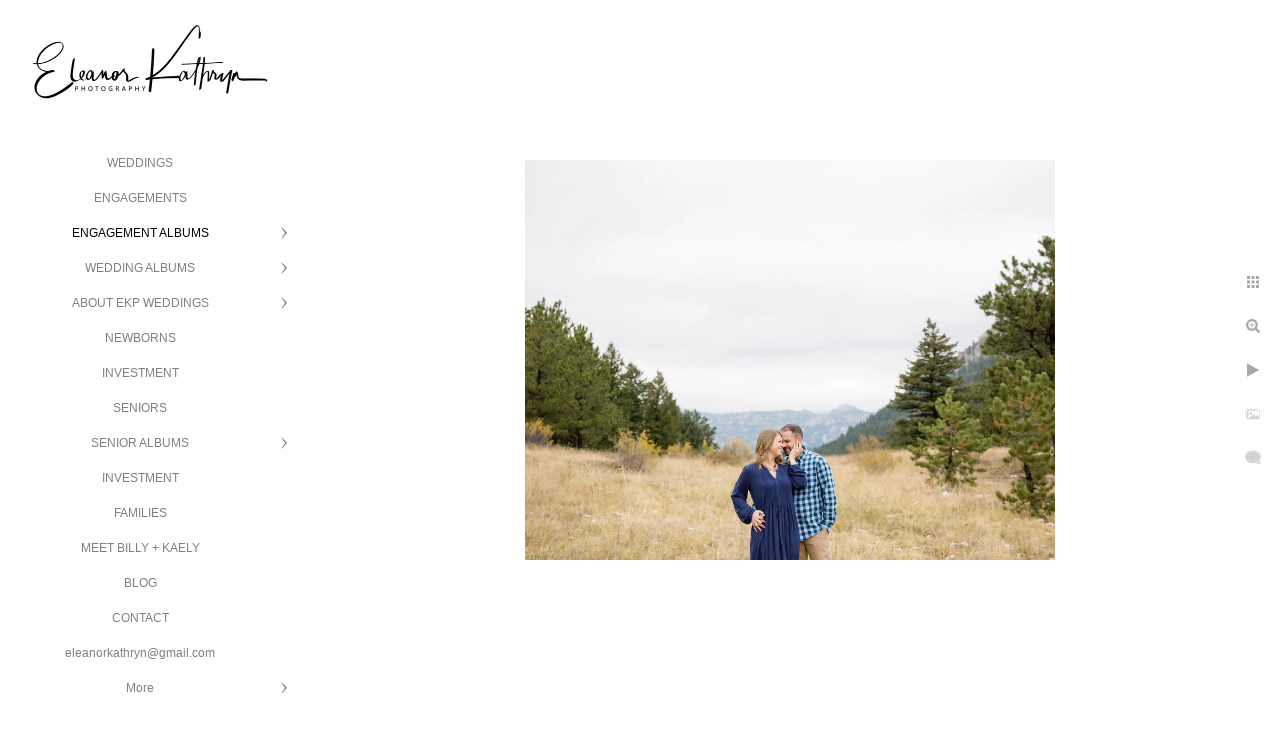

--- FILE ---
content_type: text/html; charset=utf-8
request_url: https://www.eleanorkathrynphotography.com/engagement-albums/courtney-danny/3rxxlwd00u5
body_size: 4299
content:
<!DOCTYPE html>
<!-- site by Good Gallery, www.goodgallery.com -->
<html class="no-js GalleryPage ">
<head>
<title>COURTNEY + DANNY - Eleanor Kathryn Photography | Cedar Rapids Iowa Wedding + Portrait Photographer</title>
<link rel="dns-prefetch" href="//cdn.goodgallery.com" />

 <meta name="robots" content="noarchive" /> 	 <link rel="canonical" href="https://www.eleanorkathrynphotography.com/engagement-albums/courtney-danny/3rxxlwd00u5" />
 <style type="text/css">.YB:before{content: attr(data-c);display: block;height: 150em;}</style><link rel="stylesheet" type="text/css" media="print" onload="if(media!='all')media='all'" href="//cdn.goodgallery.com/5deb3e6c-31a9-4b90-9fc5-55ed81baa6ba/d/Desktop-fpA_VC2lsSQ86nIMdh-Uog-2-i3W1B8HWw2zihSTYa2PJlw.css" />
<script type="text/javascript" src="//cdn.goodgallery.com/5deb3e6c-31a9-4b90-9fc5-55ed81baa6ba/p/bundle-2teHGVEHG23F7yH4EM4Vng-20250629021656.js"></script>
<script type="text/javascript" src="//cdn.goodgallery.com/5deb3e6c-31a9-4b90-9fc5-55ed81baa6ba/d/PageData-374y1qs8-347cc06b-b060-4d1b-93cc-512dc3323221-i3W1B8HWw2zihSTYa2PJlw-2.js"></script>
<!--[if lt IE 9]><script type="text/javascript" src="/admin/Scripts/jQuery.XDomainRequest.js"></script><![endif]-->

<meta property="og:url" content="https://www.eleanorkathrynphotography.com/engagement-albums/courtney-danny/3rxxlwd00u5" />
<meta property="og:type" content="website" />
<meta property="og:site_name" content="Eleanor Kathryn Photography | Cedar Rapids Iowa Wedding + Portrait Photographer" />
<meta property="og:image" content="https://cdn.goodgallery.com/5deb3e6c-31a9-4b90-9fc5-55ed81baa6ba/r/1024/2asmkp72/3rxxlwd00u5.jpg" />
<meta property="og:title" content="COURTNEY + DANNY - Eleanor Kathryn Photography | Cedar Rapids Iowa Wedding + Portrait Photographer" />
<meta property="og:description" />

<script type="application/ld+json">{ "@context": "http://schema.org", "@type": "BreadcrumbList", "itemListElement": [ { "@type": "ListItem", "position": "1", "item": { "@id": "https://www.eleanorkathrynphotography.com/", "name": "Home" } }, { "@type": "ListItem", "position": "2", "item": { "@id": "https://www.eleanorkathrynphotography.com/engagement-albums", "name": "ENGAGEMENT ALBUMS" } }, { "@type": "ListItem", "position": "3", "item": { "@id": "https://www.eleanorkathrynphotography.com/engagement-albums/courtney-danny", "name": "COURTNEY + DANNY" } } ] }</script>

<style type="text/css" data-id="inline">
html.js, html.js body {margin:0;padding:0;}
.elementContainer img {width:100%}
ul.GalleryUIMenu {list-style: none;margin: 0;padding: 0} ul.GalleryUIMenu a {text-decoration: none} ul.GalleryUIMenu li {position: relative; white-space: nowrap}
.GalleryUISiteNavigation {background-color: rgba(255, 255, 255, 1);width:300px}
.GalleryUIMenuTopLevel .GalleryUIMenu {display: inline-block} ul.GalleryUIMenu li, div.GalleryUIMenuSubMenuDiv li {text-transform:none}
.GalleryUIMenuTopLevel .GalleryUIMenu > li {padding: 10px 15px 10px 15px;border:0px solid #FFFFFF;border-left-width:0px;border-top-width:0px;white-space:normal;text-align:center}
.GalleryUIMenu > li {color:#808080;background-color:rgba(255, 255, 255, 1);font-size:12px;;position:relative}
.GalleryUIMenu > li > a {color:#808080} .GalleryUIMenu > li.Active > a {color:#000000}
.GalleryUIMenu > li.Active {color:#000000;background-color:rgba(255, 255, 255, 1)}
span.SubMenuArrow,span.SubMenuArrowLeft,span.SubMenuArrowRight,span.SubMenuArrowUp,span.SubMenuArrowDown {display:block;position:absolute;top:50%;right:10px;margin-top:-6px;height:12px;width:12px;background-color:transparent;} span.SubMenuArrowSizing {display:inline-block;width:22px;height:12px;opacity:0;margin-right:-2px;}

 .GalleryUISiteNavigation {position:fixed;top:0;left:0}
.GalleryUIMenuTopLevel .GalleryUIMenu {width:300px} .GalleryUISiteNavigation {height:100%}


html { font-family: 'Verdana', Tahoma, Segoe, sans-serif; }
.GalleryUIMenu, .GalleryUIMenu a { font-family: 'Verdana', Tahoma, Segoe, sans-serif; }
.PageTemplateText,.CaptionContainer,.PageInformationArea,.GGTextContent { font-family: 'Verdana', Tahoma, Segoe, sans-serif; }
h1, h2, h3, h4, h5, h6 { font-family: 'Verdana', Tahoma, Segoe, sans-serif;font-weight:700; }
.GalleryUIContainer .NameMark { font-family: 'Verdana', Tahoma, Segoe, sans-serif; }
.GalleryMenuContent .GGMenuPageHeading { font-family: 'Verdana', Tahoma, Segoe, sans-serif; }
.GMLabel { font-family: 'Verdana', Tahoma, Segoe, sans-serif; }
.GMTagline { font-family: 'Verdana', Tahoma, Segoe, sans-serif; }
div.GGForm label.SectionHeading { font-family: 'Verdana', Tahoma, Segoe, sans-serif; }
.GGHamburgerMenuLabel { font-family: 'Verdana', Tahoma, Segoe, sans-serif; }
h2 { font-family: 'Verdana', Tahoma, Segoe, sans-serif;font-weight:700; }
h3 { font-family: 'Verdana', Tahoma, Segoe, sans-serif;font-weight:700; }
h4 { font-family: 'Verdana', Tahoma, Segoe, sans-serif;font-weight:700; }
h5 { font-family: 'Verdana', Tahoma, Segoe, sans-serif;font-weight:700; }
h6 { font-family: 'Verdana', Tahoma, Segoe, sans-serif;font-weight:700; }
h1 { line-height: 1.45; text-transform: none; text-align: left; letter-spacing: 0px; }
h2 { line-height: 1.45; text-transform: none; text-align: left; letter-spacing: 0px;  }
h3 { line-height: 1.45; text-transform: none; text-align: left; letter-spacing: 0px; }
h4 { line-height: 1.45; text-transform: none; text-align: left; letter-spacing: 0px; }
h5 { line-height: 1.45; text-transform: none; text-align: left; letter-spacing: 0px; }
h6 { line-height: 1.45; text-transform: none; text-align: left; letter-spacing: 0px; }
.PageTemplateText,.CaptionContainer,.PageInformationArea,.GGTextContent { line-height: 1.45; text-transform: none; text-align: left; }
ul.GGBottomNavigation span { font-family: 'Verdana', Tahoma, Segoe, sans-serif; }
.GGTextContent .GGBreadCrumbs .GGBreadCrumb, .GGTextContent .GGBreadCrumb span { font-family: 'Verdana', Tahoma, Segoe, sans-serif; }


</style>
</head>
<body data-page-type="gallery" class="GalleryUIContainer" data-page-id="347cc06b-b060-4d1b-93cc-512dc3323221" data-tags="" data-menu-hash="i3W1B8HWw2zihSTYa2PJlw" data-settings-hash="fpA_VC2lsSQ86nIMdh-Uog" data-fotomotoid="" data-imglocation="//cdn.goodgallery.com/5deb3e6c-31a9-4b90-9fc5-55ed81baa6ba/" data-cdn="//cdn.goodgallery.com/5deb3e6c-31a9-4b90-9fc5-55ed81baa6ba" data-stoken="374y1qs8" data-settingstemplateid="">
<div class="GalleryUIContentParent" data-pretagged="true">
<div class="GalleryUIContentContainer" data-pretagged="true">
<div class="GalleryUIContent" data-pretagged="true"><div class="CanvasContainer" data-id="3rxxlwd00u5" data-pretagged="true" style="overflow:hidden;"><div class="imgContainer" style="position:absolute;"><div class="dummy" style="padding-top:75.51%;"></div><div class="elementContainer" style="position:absolute;top:0;bottom:0;left:0;right:0;overflow:hidden;"><picture><source type="image/webp" sizes="132vw" srcset="//cdn.goodgallery.com/5deb3e6c-31a9-4b90-9fc5-55ed81baa6ba/r/0200/2asmkp72/3rxxlwd00u5.webp 200w, //cdn.goodgallery.com/5deb3e6c-31a9-4b90-9fc5-55ed81baa6ba/r/0300/2asmkp72/3rxxlwd00u5.webp 300w, //cdn.goodgallery.com/5deb3e6c-31a9-4b90-9fc5-55ed81baa6ba/r/0480/2asmkp72/3rxxlwd00u5.webp 480w, //cdn.goodgallery.com/5deb3e6c-31a9-4b90-9fc5-55ed81baa6ba/r/0640/2asmkp72/3rxxlwd00u5.webp 640w, //cdn.goodgallery.com/5deb3e6c-31a9-4b90-9fc5-55ed81baa6ba/r/0800/2asmkp72/3rxxlwd00u5.webp 800w, //cdn.goodgallery.com/5deb3e6c-31a9-4b90-9fc5-55ed81baa6ba/r/1024/2asmkp72/3rxxlwd00u5.webp 1024w, //cdn.goodgallery.com/5deb3e6c-31a9-4b90-9fc5-55ed81baa6ba/r/1280/2asmkp72/3rxxlwd00u5.webp 1280w, //cdn.goodgallery.com/5deb3e6c-31a9-4b90-9fc5-55ed81baa6ba/r/1600/2asmkp72/3rxxlwd00u5.webp 1600w, //cdn.goodgallery.com/5deb3e6c-31a9-4b90-9fc5-55ed81baa6ba/r/1920/2asmkp72/3rxxlwd00u5.webp 1920w, //cdn.goodgallery.com/5deb3e6c-31a9-4b90-9fc5-55ed81baa6ba/r/2560/2asmkp72/3rxxlwd00u5.webp 2560w, //cdn.goodgallery.com/5deb3e6c-31a9-4b90-9fc5-55ed81baa6ba/r/3200/2asmkp72/3rxxlwd00u5.webp 3200w" /><source type="image/jpeg" sizes="132vw" srcset="//cdn.goodgallery.com/5deb3e6c-31a9-4b90-9fc5-55ed81baa6ba/r/0200/2asmkp72/3rxxlwd00u5.jpg 200w, //cdn.goodgallery.com/5deb3e6c-31a9-4b90-9fc5-55ed81baa6ba/r/0300/2asmkp72/3rxxlwd00u5.jpg 300w, //cdn.goodgallery.com/5deb3e6c-31a9-4b90-9fc5-55ed81baa6ba/r/0480/2asmkp72/3rxxlwd00u5.jpg 480w, //cdn.goodgallery.com/5deb3e6c-31a9-4b90-9fc5-55ed81baa6ba/r/0640/2asmkp72/3rxxlwd00u5.jpg 640w, //cdn.goodgallery.com/5deb3e6c-31a9-4b90-9fc5-55ed81baa6ba/r/0800/2asmkp72/3rxxlwd00u5.jpg 800w, //cdn.goodgallery.com/5deb3e6c-31a9-4b90-9fc5-55ed81baa6ba/r/1024/2asmkp72/3rxxlwd00u5.jpg 1024w, //cdn.goodgallery.com/5deb3e6c-31a9-4b90-9fc5-55ed81baa6ba/r/1280/2asmkp72/3rxxlwd00u5.jpg 1280w, //cdn.goodgallery.com/5deb3e6c-31a9-4b90-9fc5-55ed81baa6ba/r/1600/2asmkp72/3rxxlwd00u5.jpg 1600w, //cdn.goodgallery.com/5deb3e6c-31a9-4b90-9fc5-55ed81baa6ba/r/1920/2asmkp72/3rxxlwd00u5.jpg 1920w, //cdn.goodgallery.com/5deb3e6c-31a9-4b90-9fc5-55ed81baa6ba/r/2560/2asmkp72/3rxxlwd00u5.jpg 2560w, //cdn.goodgallery.com/5deb3e6c-31a9-4b90-9fc5-55ed81baa6ba/r/3200/2asmkp72/3rxxlwd00u5.jpg 3200w" /><img src="//cdn.goodgallery.com/5deb3e6c-31a9-4b90-9fc5-55ed81baa6ba/r/1024/2asmkp72/3rxxlwd00u5.jpg" draggable="false" alt="" title="" srcset="//cdn.goodgallery.com/5deb3e6c-31a9-4b90-9fc5-55ed81baa6ba/r/1024/2asmkp72/3rxxlwd00u5.jpg, //cdn.goodgallery.com/5deb3e6c-31a9-4b90-9fc5-55ed81baa6ba/r/2560/2asmkp72/3rxxlwd00u5.jpg 2x" loading="lazy" /></picture></div></div></div></div>
</div>
<div class="prev"></div><div class="next"></div><span class="prev SingleImageHidden"></span><span class="next SingleImageHidden"></span>
<div class="GalleryUIThumbnailPanelContainerParent"></div>
</div>
        
<div class="GalleryUISiteNavigation"><a href="/" class="NavigationLogoTarget"><img src="https://logocdn.goodgallery.com/5deb3e6c-31a9-4b90-9fc5-55ed81baa6ba/520x0/2asmjela/41u3hybkqns.jpg" alt="Eleanor Kathryn Photography | Cedar Rapids Iowa Wedding + Portrait Photographer" title="Eleanor Kathryn Photography | Cedar Rapids Iowa Wedding + Portrait Photographer" border="0" style="padding: 20px 20px 40px 20px;" height="81" width="260"></a><div class="GalleryUIMenuTopLevel" data-predefined="true"><div class="GalleryUIMenuContainer" data-predefined="true"><ul class="GalleryUIMenu" data-predefined="true"><li data-pid="5a3ed4ef-415a-4a18-8e98-12a7e9fe717f"><a href="/ekpweddings">WEDDINGS</a><span class="SubMenuArrowSizing"> </span></li><li data-pid="e6f269bc-a6c5-4e32-b562-7099bd3bf32d"><a href="/engagements">ENGAGEMENTS</a><span class="SubMenuArrowSizing"> </span></li><li data-pid="02348de1-9007-4981-8a83-24999198379d"><a href="/engagement-albums">ENGAGEMENT ALBUMS</a><span class="SubMenuArrow"> </span><span class="SubMenuArrowSizing"> </span></li><li data-pid="b790505c-3747-4e66-bb94-3940f180049f"><a href="/wedding-albums">WEDDING ALBUMS</a><span class="SubMenuArrow"> </span><span class="SubMenuArrowSizing"> </span></li><li data-pid="0576a5a3-366d-44ed-93fe-a69847365ecc"><a href="/ekp-weddings">ABOUT EKP WEDDINGS</a><span class="SubMenuArrow"> </span><span class="SubMenuArrowSizing"> </span></li><li data-pid="afc72336-d978-438b-96d2-29c1f10f6b94" class="TypeMenuHTML"><span> </span><span class="SubMenuArrowSizing"> </span></li><li data-pid="18f65792-68fe-4a5b-8332-0e2a85367611"><a href="/newborns">NEWBORNS</a><span class="SubMenuArrowSizing"> </span></li><li data-pid="7039b299-cdd2-4076-8276-e9d09f0b96ad"><a href="https://eleanorkathrynphotography.pixieset.com/booking/">INVESTMENT</a><span class="SubMenuArrowSizing"> </span></li><li data-pid="10849031-aed1-41bf-a293-9ea0dcd2dbcc" class="TypeMenuHTML"><span> </span><span class="SubMenuArrowSizing"> </span></li><li data-pid="23b2ab2c-9724-4d8c-9af1-5d45886af211"><a href="/seniors">SENIORS</a><span class="SubMenuArrowSizing"> </span></li><li data-pid="a8e639f9-b0b0-455e-8217-a6a5041a9080"><a href="/senior-albums">SENIOR ALBUMS</a><span class="SubMenuArrow"> </span><span class="SubMenuArrowSizing"> </span></li><li data-pid="62a77a43-e4bd-49af-a37b-30c6167b9133"><a href="/investment">INVESTMENT</a><span class="SubMenuArrowSizing"> </span></li><li data-pid="f38c82b0-03e8-451c-a476-299a5c983f72" class="TypeMenuHTML"><span> </span><span class="SubMenuArrowSizing"> </span></li><li data-pid="f5e34beb-347c-4718-bc31-38b51005d38b"><a href="/families">FAMILIES</a><span class="SubMenuArrowSizing"> </span></li><li data-pid="993ffd31-8b03-474c-9ac7-aa5b48f75799" class="TypeMenuHTML"><span> </span><span class="SubMenuArrowSizing"> </span></li><li data-pid="6ddba1e6-3333-4dec-bffc-d23d6f63ce78"><a href="/meet-billy-kaely">MEET BILLY + KAELY</a><span class="SubMenuArrowSizing"> </span></li><li data-pid="7440136c-d3f4-49b0-8cd0-52143d65c3fa"><a href="/blog/">BLOG</a><span class="SubMenuArrowSizing"> </span></li><li data-pid="68562d66-dcfc-414c-a04e-54fd8450352e"><a href="/contact">CONTACT</a><span class="SubMenuArrowSizing"> </span></li><li data-pid="c5c40b2e-3e2d-4266-810c-a19b0feb237f"><a href="mailto:eleanorkathryn@gmail.com">eleanorkathryn@gmail.com</a><span class="SubMenuArrowSizing"> </span></li><li data-pid="bd49ff40-6116-4a4e-831d-e4ace43426dd" class="TypeMenuHTML SocialNetwork"><span class="SubMenuArrowSizing"> </span></li></ul></div></div></div><div class="GalleryUIMenuSubLevel" style="opacity:0;display:none;z-index:10101;" data-pid="02348de1-9007-4981-8a83-24999198379d"><div class="GalleryUIMenuContainer"><ul class="GalleryUIMenu"><li data-pid="307012c3-e6b4-4642-9b8c-296bd378de0d"><a href="/engagement-albums/alexis-jake">ALEXIS + JAKE</a></li><li data-pid="347cc06b-b060-4d1b-93cc-512dc3323221"><a href="/engagement-albums/courtney-danny">COURTNEY + DANNY</a></li><li data-pid="f4eea7cf-7e51-40ef-beb6-800f84176317"><a href="/engagement-albums/dixie-kyle">DIXIE + KYLE</a></li><li data-pid="8b21d2a1-d896-498a-b2f4-b4b7eef01162"><a href="/engagement-albums/jessica-josh">JESSICA + JOSH</a></li><li data-pid="bad29c24-23b7-4c5a-9e1a-58463dca89e4"><a href="/engagement-albums/kailey-broderick">KAILEY + BRODERICK</a></li><li data-pid="2970d748-37c7-4482-a38a-4bdaea7a63a6"><a href="/engagement-albums/mckenzie-nate">MCKENZIE + NATE</a></li><li data-pid="66f67a96-a78a-44b2-9506-7217f17bf800"><a href="/engagement-albums/trisha-cort">TRISHA + CORT</a></li></ul></div></div><div class="GalleryUIMenuSubLevel" style="opacity:0;display:none;z-index:10101;" data-pid="b790505c-3747-4e66-bb94-3940f180049f"><div class="GalleryUIMenuContainer"><ul class="GalleryUIMenu"><li data-pid="e3e8da0a-4b79-47d5-b5d1-142c87ca4e8a"><a href="/wedding-albums/dixie-kyle">DIXIE + KYLE</a></li><li data-pid="e8808a96-959f-458a-8955-252c6357da41"><a href="/wedding-albums/jane-kyle">JANE + KYLE</a></li><li data-pid="ffe8782f-89c3-4cdf-8d07-f7aaeefea195"><a href="/wedding-albums/lora-isaac">LORA + ISAAC</a></li><li data-pid="b66aa82f-c967-4783-8541-e0fecd077384"><a href="/wedding-albums/trisha-cort">TRISHA + CORT</a></li></ul></div></div><div class="GalleryUIMenuSubLevel" style="opacity:0;display:none;z-index:10101;" data-pid="0576a5a3-366d-44ed-93fe-a69847365ecc"><div class="GalleryUIMenuContainer"><ul class="GalleryUIMenu"><li data-pid="f9c26dc2-55aa-4573-a8f7-a932ab267077"><a href="/ekp-weddings/investment">INVESTMENT</a></li><li data-pid="4f8a6e07-8c9f-49a6-9eba-4eddb4d325f1"><a href="/ekp-weddings/associate-team">ASSOCIATE TEAM</a></li><li data-pid="3f194eb0-e1d0-4194-9ee7-d18c774a40bf"><a href="/ekp-weddings/awards">AWARDS</a></li><li data-pid="32468abf-f260-4efc-b9fa-f30d516211c9"><a href="/ekp-weddings/reviews">REVIEWS</a></li><li data-pid="de03b5bb-a43e-4705-9a5b-2aa125e2f072"><a href="/ekp-weddings/faq">FAQ</a></li><li data-pid="f60d474a-9a52-43bb-a491-93c87236ccc9"><a href="/ekp-weddings/vendor-recommedations">VENDOR RECOMMEDATIONS</a></li><li data-pid="d0a219a8-1125-46ff-9fa1-04a0954d711a"><a href="https://gallery.eleanorkathrynphotography.com">CLIENT GALLERY ACCESS</a></li></ul></div></div><div class="GalleryUIMenuSubLevel" style="opacity:0;display:none;z-index:10101;" data-pid="a8e639f9-b0b0-455e-8217-a6a5041a9080"><div class="GalleryUIMenuContainer"><ul class="GalleryUIMenu"><li data-pid="df8d41ed-eb71-494c-b1b1-42e2ad0720d6"><a href="/senior-albums/kaylee">KAYLEE</a></li><li data-pid="9131ffae-2a25-4a6c-8e8c-59b5dd462b01"><a href="/senior-albums/kyleigh">KYLEIGH</a></li><li data-pid="37e51a89-2dd8-46d7-806f-3bd537775dd0"><a href="/senior-albums/nicki">NICKI</a></li><li data-pid="0ce56538-a169-4d88-a57f-e85de6ebc163"><a href="/senior-albums/raelyn">RAELYN</a></li><li data-pid="c9ab1717-15cc-48ef-b85e-0873276787ca"><a href="/senior-albums/sonnie">SONNIE</a></li><li data-pid="f5e8258f-d378-4b9b-8da6-ac4df3dd9a66"><a href="/senior-albums/alicia">ALICIA</a></li></ul></div></div>
     

</body>
</html>


--- FILE ---
content_type: text/html; charset=utf-8
request_url: https://www.eleanorkathrynphotography.com/engagement-albums/courtney-danny?IsAjax=1
body_size: 7321
content:
<!DOCTYPE html><!-- site by Good Gallery, www.goodgallery.com -->
<html class="no-js GalleryPage ">
<head>
<title>COURTNEY + DANNY - Eleanor Kathryn Photography | Cedar Rapids Iowa Wedding + Portrait Photographer</title>
<meta name="description" content="Colorado Denver Engagement Photographer Photography Wedding" />
<link rel="dns-prefetch" href="//cdn.goodgallery.com" />

 <meta name="robots" content="noarchive" /> 	 <link rel="canonical" href="https://www.eleanorkathrynphotography.com/engagement-albums/courtney-danny" />
 <style type="text/css">.YB:before{content: attr(data-c);display: block;height: 150em;}</style><link rel="stylesheet" type="text/css" media="print" onload="if(media!='all')media='all'" href="//cdn.goodgallery.com/5deb3e6c-31a9-4b90-9fc5-55ed81baa6ba/d/Desktop-fpA_VC2lsSQ86nIMdh-Uog-2-i3W1B8HWw2zihSTYa2PJlw.css" />
<script type="text/javascript" src="//cdn.goodgallery.com/5deb3e6c-31a9-4b90-9fc5-55ed81baa6ba/p/bundle-2teHGVEHG23F7yH4EM4Vng-20250629021656.js"></script>
<script type="text/javascript" src="//cdn.goodgallery.com/5deb3e6c-31a9-4b90-9fc5-55ed81baa6ba/d/PageData-374y1qs8-347cc06b-b060-4d1b-93cc-512dc3323221-i3W1B8HWw2zihSTYa2PJlw-2.js"></script>
<!--[if lt IE 9]><script type="text/javascript" src="/admin/Scripts/jQuery.XDomainRequest.js"></script><![endif]-->

<meta property="og:url" content="https://www.eleanorkathrynphotography.com/engagement-albums/courtney-danny" />
<meta property="og:type" content="website" />
<meta property="og:site_name" content="Eleanor Kathryn Photography | Cedar Rapids Iowa Wedding + Portrait Photographer" />
<meta property="og:image" content="https://cdn.goodgallery.com/5deb3e6c-31a9-4b90-9fc5-55ed81baa6ba/s/0200/2asmkoz2/i15d4caqvgr.jpg"/><meta property="og:image" content="https://cdn.goodgallery.com/5deb3e6c-31a9-4b90-9fc5-55ed81baa6ba/s/0200/2asmkozp/j0nqwispa5q.jpg"/><meta property="og:image" content="https://cdn.goodgallery.com/5deb3e6c-31a9-4b90-9fc5-55ed81baa6ba/s/0200/2ffd73z5/estes-park-colorado-engagement-session.jpg"/><meta property="og:image" content="https://cdn.goodgallery.com/5deb3e6c-31a9-4b90-9fc5-55ed81baa6ba/s/0200/2asmkp1z/sjgvzznthzs.jpg"/><meta property="og:image" content="https://cdn.goodgallery.com/5deb3e6c-31a9-4b90-9fc5-55ed81baa6ba/s/0200/2asmkp2j/xfpiuwe4jpg.jpg"/><meta property="og:image" content="https://cdn.goodgallery.com/5deb3e6c-31a9-4b90-9fc5-55ed81baa6ba/s/0200/2asmkp2y/i4fcchbi45f.jpg"/><meta property="og:image" content="https://cdn.goodgallery.com/5deb3e6c-31a9-4b90-9fc5-55ed81baa6ba/s/0200/2asmkp4r/yz4djisukns.jpg"/><meta property="og:image" content="https://cdn.goodgallery.com/5deb3e6c-31a9-4b90-9fc5-55ed81baa6ba/s/0200/2asmkp5h/lrnbmbkhfz5.jpg"/><meta property="og:image" content="https://cdn.goodgallery.com/5deb3e6c-31a9-4b90-9fc5-55ed81baa6ba/s/0200/2asmkp72/3rxxlwd00u5.jpg"/><meta property="og:image" content="https://cdn.goodgallery.com/5deb3e6c-31a9-4b90-9fc5-55ed81baa6ba/s/0200/2asmkp7l/kr12fsgdb32.jpg"/><meta property="og:image" content="https://cdn.goodgallery.com/5deb3e6c-31a9-4b90-9fc5-55ed81baa6ba/s/0200/2asmkp9p/rvappiaxsyh.jpg"/><meta property="og:image" content="https://cdn.goodgallery.com/5deb3e6c-31a9-4b90-9fc5-55ed81baa6ba/s/0200/2asmkpav/i1r5aurijww.jpg"/><meta property="og:image" content="https://cdn.goodgallery.com/5deb3e6c-31a9-4b90-9fc5-55ed81baa6ba/s/0200/2asmkpd0/ij5uodvuk5f.jpg"/><meta property="og:image" content="https://cdn.goodgallery.com/5deb3e6c-31a9-4b90-9fc5-55ed81baa6ba/s/0200/2asmkpfs/oiox255ilqy.jpg"/><meta property="og:image" content="https://cdn.goodgallery.com/5deb3e6c-31a9-4b90-9fc5-55ed81baa6ba/s/0200/2asmkpgd/gxcuxt2cadx.jpg"/><meta property="og:image" content="https://cdn.goodgallery.com/5deb3e6c-31a9-4b90-9fc5-55ed81baa6ba/s/0200/2asmkpi5/ab4h1gitmfd.jpg"/>
<script type="application/ld+json">{ "@context": "http://schema.org", "@type": "BreadcrumbList", "itemListElement": [ { "@type": "ListItem", "position": "1", "item": { "@id": "https://www.eleanorkathrynphotography.com/", "name": "Home" } }, { "@type": "ListItem", "position": "2", "item": { "@id": "https://www.eleanorkathrynphotography.com/engagement-albums", "name": "ENGAGEMENT ALBUMS" } }, { "@type": "ListItem", "position": "3", "item": { "@id": "https://www.eleanorkathrynphotography.com/engagement-albums/courtney-danny", "name": "COURTNEY + DANNY" } } ] }</script>

<style type="text/css" data-id="inline">
html.js, html.js body {margin:0;padding:0;}
div.ThumbnailPanelThumbnailContainer div.Placeholder, div.ThumbnailPanelThumbnailContainer .CVThumb {position: absolute;left: 0px;top: 0px;height: 100%;width: 100%;border: 0px} div.ThumbnailPanelThumbnailContainer .CVThumb {text-align: center} div.ThumbnailPanelThumbnailContainer .CVThumb img {max-width: 100%;width: 100%;border: 0px} span.ThumbnailPanelEntityLoaded div.Placeholder {display: none;}
html.no-js .CVThumb img {opacity:0} div.ThumbnailPanelThumbnailContainer {overflow:hidden;position:absolute;top:0px;left:0px} .YB:before{content: attr(data-c);display: block;height: 150em;width:100%;background-color:#FFFFFF;position:fixed;z-index:9999;}
.GalleryUIThumbnailPanelContainerParent {background-color:#FFFFFF}
ul.GalleryUIMenu {list-style: none;margin: 0;padding: 0} ul.GalleryUIMenu a {text-decoration: none} ul.GalleryUIMenu li {position: relative; white-space: nowrap}
.GalleryUISiteNavigation {background-color: rgba(255, 255, 255, 1);width:300px}
.GalleryUIMenuTopLevel .GalleryUIMenu {display: inline-block} ul.GalleryUIMenu li, div.GalleryUIMenuSubMenuDiv li {text-transform:none}
.GalleryUIMenuTopLevel .GalleryUIMenu > li {padding: 10px 15px 10px 15px;border:0px solid #FFFFFF;border-left-width:0px;border-top-width:0px;white-space:normal;text-align:center}
.GalleryUIMenu > li {color:#808080;background-color:rgba(255, 255, 255, 1);font-size:12px;;position:relative}
.GalleryUIMenu > li > a {color:#808080} .GalleryUIMenu > li.Active > a {color:#000000}
.GalleryUIMenu > li.Active {color:#000000;background-color:rgba(255, 255, 255, 1)}
span.SubMenuArrow,span.SubMenuArrowLeft,span.SubMenuArrowRight,span.SubMenuArrowUp,span.SubMenuArrowDown {display:block;position:absolute;top:50%;right:10px;margin-top:-6px;height:12px;width:12px;background-color:transparent;} span.SubMenuArrowSizing {display:inline-block;width:22px;height:12px;opacity:0;margin-right:-2px;}

 .GalleryUISiteNavigation {position:fixed;top:0;left:0}
.GalleryUIMenuTopLevel .GalleryUIMenu {width:300px} .GalleryUISiteNavigation {height:100%}


html { font-family: 'Verdana', Tahoma, Segoe, sans-serif; }
.GalleryUIMenu, .GalleryUIMenu a { font-family: 'Verdana', Tahoma, Segoe, sans-serif; }
.PageTemplateText,.CaptionContainer,.PageInformationArea,.GGTextContent { font-family: 'Verdana', Tahoma, Segoe, sans-serif; }
h1, h2, h3, h4, h5, h6 { font-family: 'Verdana', Tahoma, Segoe, sans-serif;font-weight:700; }
.GalleryUIContainer .NameMark { font-family: 'Verdana', Tahoma, Segoe, sans-serif; }
.GalleryMenuContent .GGMenuPageHeading { font-family: 'Verdana', Tahoma, Segoe, sans-serif; }
.GMLabel { font-family: 'Verdana', Tahoma, Segoe, sans-serif; }
.GMTagline { font-family: 'Verdana', Tahoma, Segoe, sans-serif; }
div.GGForm label.SectionHeading { font-family: 'Verdana', Tahoma, Segoe, sans-serif; }
.GGHamburgerMenuLabel { font-family: 'Verdana', Tahoma, Segoe, sans-serif; }
h2 { font-family: 'Verdana', Tahoma, Segoe, sans-serif;font-weight:700; }
h3 { font-family: 'Verdana', Tahoma, Segoe, sans-serif;font-weight:700; }
h4 { font-family: 'Verdana', Tahoma, Segoe, sans-serif;font-weight:700; }
h5 { font-family: 'Verdana', Tahoma, Segoe, sans-serif;font-weight:700; }
h6 { font-family: 'Verdana', Tahoma, Segoe, sans-serif;font-weight:700; }
h1 { line-height: 1.45; text-transform: none; text-align: left; letter-spacing: 0px; }
h2 { line-height: 1.45; text-transform: none; text-align: left; letter-spacing: 0px;  }
h3 { line-height: 1.45; text-transform: none; text-align: left; letter-spacing: 0px; }
h4 { line-height: 1.45; text-transform: none; text-align: left; letter-spacing: 0px; }
h5 { line-height: 1.45; text-transform: none; text-align: left; letter-spacing: 0px; }
h6 { line-height: 1.45; text-transform: none; text-align: left; letter-spacing: 0px; }
.PageTemplateText,.CaptionContainer,.PageInformationArea,.GGTextContent { line-height: 1.45; text-transform: none; text-align: left; }
ul.GGBottomNavigation span { font-family: 'Verdana', Tahoma, Segoe, sans-serif; }
.GGTextContent .GGBreadCrumbs .GGBreadCrumb, .GGTextContent .GGBreadCrumb span { font-family: 'Verdana', Tahoma, Segoe, sans-serif; }




div.GalleryUIThumbnailPanelContainerParent {
    background-color: #FFFFFF;
}

div.GGThumbActualContainer div.ThumbnailPanelCaptionContainer {
    position: unset;
    left: unset;
    top: unset;
}

html.js.GalleryPage.ThumbnailPanelActive {
    overflow: visible;
}

    
    html.GalleryPage.ThumbnailPanelActive div.GalleryUISiteNavigation {
        position: fixed !important;
    }
    

html.ThumbnailPanelActive body {
    overflow: visible;
}

html.ThumbnailPanelActive div.GalleryUIContentParent {
    overflow: visible;
}

div.GalleryUIThumbnailPanelContainer div.GGThumbModernContainer > div.GGTextContent {
    position: relative;
}

div.GGThumbActualContainer div.ThumbEntityContainer div.ThumbAspectContainer {
        
    -webkit-box-shadow: 3px 3px 7px rgba(128, 128, 128, 0.95);
        -moz-box-shadow:    3px 3px 7px rgba(128, 128, 128, 0.95);
        box-shadow:         3px 3px 7px rgba(128, 128, 128, 0.95);
        
}

div.GGThumbActualContainer div.ThumbEntityContainer div.ThumbAspectContainer {
    height: 0;
    overflow: hidden;
    position: relative;
    border-radius: 0%;
    border: 0px solid rgba(255, 255, 255, 1);
    background-color: rgba(255, 255, 255, 1);
    opacity: 1;

    -moz-transition: opacity 0.15s, background-color 0.15s, border-color 0.15s, color 0.15s;
    -webkit-transition: opacity 0.15s, background-color 0.15s, border-color 0.15s, color 0.15s;
    -o-transition: opacity: 0.15s, background-color 0.15s, border-color 0.15s, color 0.15s;
    transition: opacity 0.15s, background-color 0.15s, border-color 0.15s, color 0.15s;
}

div.GGThumbActualContainer div.ThumbAspectContainer > div,
div.GGThumbModernContainer div.ThumbAspectContainer > div {
    position: absolute;
    left: 0;
    top: 0;
    height: 100%;
    width: 100%;
}

div.GGThumbActualContainer div.ThumbAspectContainer img,
div.GGThumbModernContainer div.ThumbAspectContainer img {
    min-width: 100%;
    min-height: 100%;
}

div.GGThumbActualContainer div.ThumbAspectContainer div.icon {
    position: absolute;
    left: unset;
    top: unset;
    right: 5px;
    bottom: 5px;
    cursor: pointer;

    -webkit-border-radius: 15%;
    -moz-border-radius: 15%;
    border-radius: 15%;
    height: 34px;
    width: 34px;
    padding: 5px;
    -moz-box-sizing: border-box;
    box-sizing: border-box;
}

div.ThumbEntityContainer div.ThumbCaption {
    display: none;
    overflow: hidden;
    
    cursor: pointer;
    padding: 20px;
    font-size: 12px;
    color: rgba(128, 128, 128, 1);
    background-color: rgba(255, 255, 255, 0.75);
    border: 0px solid rgba(128, 128, 128, 0.75);
    border-top-width: 0px;

    -moz-transition: opacity 0.15s, background-color 0.15s, border-color 0.15s, color 0.15s;
    -webkit-transition: opacity 0.15s, background-color 0.15s, border-color 0.15s, color 0.15s;
    -o-transition: opacity: 0.15s, background-color 0.15s, border-color 0.15s, color 0.15s;
    transition: opacity 0.15s, background-color 0.15s, border-color 0.15s, color 0.15s;

        
    -webkit-box-shadow: 3px 3px 7px rgba(128, 128, 128, 0.95);
        -moz-box-shadow:    3px 3px 7px rgba(128, 128, 128, 0.95);
        box-shadow:         3px 3px 7px rgba(128, 128, 128, 0.95);
        
}

div.ThumbEntityContainer.ShowCaptions div.ThumbCaption {
    display: block;
}

html.ThumbnailPanelActive .GGCaption {
    display: none;
}

    
div.GGThumbActualContainer {
    display: grid;
    grid-template-columns: repeat(auto-fill, 300px);
    justify-content: center;
    grid-column-gap: 10px;
    grid-row-gap: 10px;
    margin: 45px 0px 45px 0px;
}
    

div.GGThumbModernContainer div.ThumbAspectContainer {
    height: 0;
    overflow: hidden;
    position: relative;
    border: 0px solid rgba(255, 255, 255, 1);
    opacity: 1;

	-moz-transition: opacity 0.15s, background-color 0.15s, border-color 0.15s, color 0.15s;
	-webkit-transition: opacity 0.15s, background-color 0.15s, border-color 0.15s, color 0.15s;
	-o-transition: opacity: 0.15s, background-color 0.15s, border-color 0.15s, color 0.15s;
	transition: opacity 0.15s, background-color 0.15s, border-color 0.15s, color 0.15s;
}

div.GGThumbModernContainer div.ThumbCoverImage {
    margin: 45px 0px 45px 0px;
}

@media (hover: hover) {
    div.GGThumbActualContainer div.ThumbEntityContainer:hover div.ThumbAspectContainer {
        opacity: 0.95;
        border-color: rgba(128, 128, 128, 1);
    }

    div.ThumbEntityContainer:hover div.ThumbCaption {
        color: rgba(0, 0, 0, 1);
        background-color: rgba(211, 211, 211, 1);
        border-color: rgba(0, 0, 0, 1);
    }

    div.GGThumbModernContainer div.ThumbCoverImage:hover div.ThumbAspectContainer {
        opacity: 0.95;
        border-color: rgba(128, 128, 128, 1);
    }
}
</style>
</head>
<body data-page-type="gallery" class="GalleryUIContainer" data-page-id="347cc06b-b060-4d1b-93cc-512dc3323221" data-tags="" data-menu-hash="i3W1B8HWw2zihSTYa2PJlw" data-settings-hash="fpA_VC2lsSQ86nIMdh-Uog" data-fotomotoid="" data-imglocation="//cdn.goodgallery.com/5deb3e6c-31a9-4b90-9fc5-55ed81baa6ba/" data-cdn="//cdn.goodgallery.com/5deb3e6c-31a9-4b90-9fc5-55ed81baa6ba" data-stoken="374y1qs8" data-settingstemplateid="">
    <div class="GalleryUIContentParent YB" data-pretagged="true" style="position:absolute;height:100%;width:calc(100% - 300px);top:0px;left:300px;">
        <div class="GalleryUIContentContainer"></div>
        <div class="prev"></div><div class="next"></div><span class="prev SingleImageHidden"></span><span class="next SingleImageHidden"></span>
        <div class="GalleryUIThumbnailPanelContainerParent" style="opacity: 1;position: absolute;height: 100%;width: 100%;left: 0px;top: 0px;z-index: 550;transition: all 0s ease;">
            <div class="GalleryUIThumbnailPanelContainer">
                <div class="GGThumbModernContainer">

                        
                    <div class="ThumbCoverImage"><div class="ThumbEntityContainer" data-id="i15d4caqvgr" data-plink="i15d4caqvgr"><a class="ThumbLink" href="/engagement-albums/courtney-danny/i15d4caqvgr" title=""><div class="ThumbAspectContainer" style="padding-top:calc((2774 / 3675) * 100%);max-width:3675px;"><div><picture><source type="image/webp" sizes="calc(100vw - 300px)" srcset="//cdn.goodgallery.com/5deb3e6c-31a9-4b90-9fc5-55ed81baa6ba/r/0200/2asmkoz2/i15d4caqvgr.webp 200w, //cdn.goodgallery.com/5deb3e6c-31a9-4b90-9fc5-55ed81baa6ba/r/0300/2asmkoz2/i15d4caqvgr.webp 300w, //cdn.goodgallery.com/5deb3e6c-31a9-4b90-9fc5-55ed81baa6ba/r/0480/2asmkoz2/i15d4caqvgr.webp 480w, //cdn.goodgallery.com/5deb3e6c-31a9-4b90-9fc5-55ed81baa6ba/r/0640/2asmkoz2/i15d4caqvgr.webp 640w, //cdn.goodgallery.com/5deb3e6c-31a9-4b90-9fc5-55ed81baa6ba/r/0800/2asmkoz2/i15d4caqvgr.webp 800w, //cdn.goodgallery.com/5deb3e6c-31a9-4b90-9fc5-55ed81baa6ba/r/1024/2asmkoz2/i15d4caqvgr.webp 1024w, //cdn.goodgallery.com/5deb3e6c-31a9-4b90-9fc5-55ed81baa6ba/r/1280/2asmkoz2/i15d4caqvgr.webp 1280w, //cdn.goodgallery.com/5deb3e6c-31a9-4b90-9fc5-55ed81baa6ba/r/1600/2asmkoz2/i15d4caqvgr.webp 1600w, //cdn.goodgallery.com/5deb3e6c-31a9-4b90-9fc5-55ed81baa6ba/r/1920/2asmkoz2/i15d4caqvgr.webp 1920w, //cdn.goodgallery.com/5deb3e6c-31a9-4b90-9fc5-55ed81baa6ba/r/2560/2asmkoz2/i15d4caqvgr.webp 2560w, //cdn.goodgallery.com/5deb3e6c-31a9-4b90-9fc5-55ed81baa6ba/r/3200/2asmkoz2/i15d4caqvgr.webp 3200w" /><source type="image/jpeg" sizes="calc(100vw - 300px)" srcset="//cdn.goodgallery.com/5deb3e6c-31a9-4b90-9fc5-55ed81baa6ba/r/0200/2asmkoz2/i15d4caqvgr.jpg 200w, //cdn.goodgallery.com/5deb3e6c-31a9-4b90-9fc5-55ed81baa6ba/r/0300/2asmkoz2/i15d4caqvgr.jpg 300w, //cdn.goodgallery.com/5deb3e6c-31a9-4b90-9fc5-55ed81baa6ba/r/0480/2asmkoz2/i15d4caqvgr.jpg 480w, //cdn.goodgallery.com/5deb3e6c-31a9-4b90-9fc5-55ed81baa6ba/r/0640/2asmkoz2/i15d4caqvgr.jpg 640w, //cdn.goodgallery.com/5deb3e6c-31a9-4b90-9fc5-55ed81baa6ba/r/0800/2asmkoz2/i15d4caqvgr.jpg 800w, //cdn.goodgallery.com/5deb3e6c-31a9-4b90-9fc5-55ed81baa6ba/r/1024/2asmkoz2/i15d4caqvgr.jpg 1024w, //cdn.goodgallery.com/5deb3e6c-31a9-4b90-9fc5-55ed81baa6ba/r/1280/2asmkoz2/i15d4caqvgr.jpg 1280w, //cdn.goodgallery.com/5deb3e6c-31a9-4b90-9fc5-55ed81baa6ba/r/1600/2asmkoz2/i15d4caqvgr.jpg 1600w, //cdn.goodgallery.com/5deb3e6c-31a9-4b90-9fc5-55ed81baa6ba/r/1920/2asmkoz2/i15d4caqvgr.jpg 1920w, //cdn.goodgallery.com/5deb3e6c-31a9-4b90-9fc5-55ed81baa6ba/r/2560/2asmkoz2/i15d4caqvgr.jpg 2560w, //cdn.goodgallery.com/5deb3e6c-31a9-4b90-9fc5-55ed81baa6ba/r/3200/2asmkoz2/i15d4caqvgr.jpg 3200w" /><img src="//cdn.goodgallery.com/5deb3e6c-31a9-4b90-9fc5-55ed81baa6ba/r/0800/2asmkoz2/i15d4caqvgr.jpg" draggable="false" alt="" title="" srcset="//cdn.goodgallery.com/5deb3e6c-31a9-4b90-9fc5-55ed81baa6ba/r/1024/2asmkoz2/i15d4caqvgr.jpg, //cdn.goodgallery.com/5deb3e6c-31a9-4b90-9fc5-55ed81baa6ba/r/2560/2asmkoz2/i15d4caqvgr.jpg 2x" loading="lazy" /></picture></div></div></a></div></div>
                        

                    <div class="GGThumbActualContainer">
                                    <div class="ThumbEntityContainer" data-id="j0nqwispa5q" data-plink="j0nqwispa5q"><a class="ThumbLink" href="/engagement-albums/courtney-danny/j0nqwispa5q" title=""><div class="ThumbAspectContainer" style="padding-top:100%"><div><picture><source type="image/webp" sizes="300px" srcset="//cdn.goodgallery.com/5deb3e6c-31a9-4b90-9fc5-55ed81baa6ba/s/0050/2asmkozp/j0nqwispa5q.webp 50w, //cdn.goodgallery.com/5deb3e6c-31a9-4b90-9fc5-55ed81baa6ba/s/0075/2asmkozp/j0nqwispa5q.webp 75w, //cdn.goodgallery.com/5deb3e6c-31a9-4b90-9fc5-55ed81baa6ba/s/0100/2asmkozp/j0nqwispa5q.webp 100w, //cdn.goodgallery.com/5deb3e6c-31a9-4b90-9fc5-55ed81baa6ba/s/0125/2asmkozp/j0nqwispa5q.webp 125w, //cdn.goodgallery.com/5deb3e6c-31a9-4b90-9fc5-55ed81baa6ba/s/0150/2asmkozp/j0nqwispa5q.webp 150w, //cdn.goodgallery.com/5deb3e6c-31a9-4b90-9fc5-55ed81baa6ba/s/0175/2asmkozp/j0nqwispa5q.webp 175w, //cdn.goodgallery.com/5deb3e6c-31a9-4b90-9fc5-55ed81baa6ba/s/0200/2asmkozp/j0nqwispa5q.webp 200w, //cdn.goodgallery.com/5deb3e6c-31a9-4b90-9fc5-55ed81baa6ba/s/0225/2asmkozp/j0nqwispa5q.webp 225w, //cdn.goodgallery.com/5deb3e6c-31a9-4b90-9fc5-55ed81baa6ba/s/0250/2asmkozp/j0nqwispa5q.webp 250w, //cdn.goodgallery.com/5deb3e6c-31a9-4b90-9fc5-55ed81baa6ba/s/0275/2asmkozp/j0nqwispa5q.webp 275w, //cdn.goodgallery.com/5deb3e6c-31a9-4b90-9fc5-55ed81baa6ba/s/0300/2asmkozp/j0nqwispa5q.webp 300w, //cdn.goodgallery.com/5deb3e6c-31a9-4b90-9fc5-55ed81baa6ba/s/0350/2asmkozp/j0nqwispa5q.webp 350w, //cdn.goodgallery.com/5deb3e6c-31a9-4b90-9fc5-55ed81baa6ba/s/0400/2asmkozp/j0nqwispa5q.webp 400w, //cdn.goodgallery.com/5deb3e6c-31a9-4b90-9fc5-55ed81baa6ba/s/0450/2asmkozp/j0nqwispa5q.webp 450w, //cdn.goodgallery.com/5deb3e6c-31a9-4b90-9fc5-55ed81baa6ba/s/0500/2asmkozp/j0nqwispa5q.webp 500w, //cdn.goodgallery.com/5deb3e6c-31a9-4b90-9fc5-55ed81baa6ba/s/0550/2asmkozp/j0nqwispa5q.webp 550w, //cdn.goodgallery.com/5deb3e6c-31a9-4b90-9fc5-55ed81baa6ba/s/0600/2asmkozp/j0nqwispa5q.webp 600w, //cdn.goodgallery.com/5deb3e6c-31a9-4b90-9fc5-55ed81baa6ba/s/0650/2asmkozp/j0nqwispa5q.webp 650w, //cdn.goodgallery.com/5deb3e6c-31a9-4b90-9fc5-55ed81baa6ba/s/0700/2asmkozp/j0nqwispa5q.webp 700w, //cdn.goodgallery.com/5deb3e6c-31a9-4b90-9fc5-55ed81baa6ba/s/0750/2asmkozp/j0nqwispa5q.webp 750w, //cdn.goodgallery.com/5deb3e6c-31a9-4b90-9fc5-55ed81baa6ba/s/0800/2asmkozp/j0nqwispa5q.webp 800w, //cdn.goodgallery.com/5deb3e6c-31a9-4b90-9fc5-55ed81baa6ba/s/0850/2asmkozp/j0nqwispa5q.webp 850w, //cdn.goodgallery.com/5deb3e6c-31a9-4b90-9fc5-55ed81baa6ba/s/0900/2asmkozp/j0nqwispa5q.webp 900w, //cdn.goodgallery.com/5deb3e6c-31a9-4b90-9fc5-55ed81baa6ba/s/0950/2asmkozp/j0nqwispa5q.webp 950w, //cdn.goodgallery.com/5deb3e6c-31a9-4b90-9fc5-55ed81baa6ba/s/1024/2asmkozp/j0nqwispa5q.webp 1024w, //cdn.goodgallery.com/5deb3e6c-31a9-4b90-9fc5-55ed81baa6ba/s/2560/2asmkozp/j0nqwispa5q.webp 2560w" /><source type="image/jpeg" sizes="300px" srcset="//cdn.goodgallery.com/5deb3e6c-31a9-4b90-9fc5-55ed81baa6ba/s/0050/2asmkozp/j0nqwispa5q.jpg 50w, //cdn.goodgallery.com/5deb3e6c-31a9-4b90-9fc5-55ed81baa6ba/s/0075/2asmkozp/j0nqwispa5q.jpg 75w, //cdn.goodgallery.com/5deb3e6c-31a9-4b90-9fc5-55ed81baa6ba/s/0100/2asmkozp/j0nqwispa5q.jpg 100w, //cdn.goodgallery.com/5deb3e6c-31a9-4b90-9fc5-55ed81baa6ba/s/0125/2asmkozp/j0nqwispa5q.jpg 125w, //cdn.goodgallery.com/5deb3e6c-31a9-4b90-9fc5-55ed81baa6ba/s/0150/2asmkozp/j0nqwispa5q.jpg 150w, //cdn.goodgallery.com/5deb3e6c-31a9-4b90-9fc5-55ed81baa6ba/s/0175/2asmkozp/j0nqwispa5q.jpg 175w, //cdn.goodgallery.com/5deb3e6c-31a9-4b90-9fc5-55ed81baa6ba/s/0200/2asmkozp/j0nqwispa5q.jpg 200w, //cdn.goodgallery.com/5deb3e6c-31a9-4b90-9fc5-55ed81baa6ba/s/0225/2asmkozp/j0nqwispa5q.jpg 225w, //cdn.goodgallery.com/5deb3e6c-31a9-4b90-9fc5-55ed81baa6ba/s/0250/2asmkozp/j0nqwispa5q.jpg 250w, //cdn.goodgallery.com/5deb3e6c-31a9-4b90-9fc5-55ed81baa6ba/s/0275/2asmkozp/j0nqwispa5q.jpg 275w, //cdn.goodgallery.com/5deb3e6c-31a9-4b90-9fc5-55ed81baa6ba/s/0300/2asmkozp/j0nqwispa5q.jpg 300w, //cdn.goodgallery.com/5deb3e6c-31a9-4b90-9fc5-55ed81baa6ba/s/0350/2asmkozp/j0nqwispa5q.jpg 350w, //cdn.goodgallery.com/5deb3e6c-31a9-4b90-9fc5-55ed81baa6ba/s/0400/2asmkozp/j0nqwispa5q.jpg 400w, //cdn.goodgallery.com/5deb3e6c-31a9-4b90-9fc5-55ed81baa6ba/s/0450/2asmkozp/j0nqwispa5q.jpg 450w, //cdn.goodgallery.com/5deb3e6c-31a9-4b90-9fc5-55ed81baa6ba/s/0500/2asmkozp/j0nqwispa5q.jpg 500w, //cdn.goodgallery.com/5deb3e6c-31a9-4b90-9fc5-55ed81baa6ba/s/0550/2asmkozp/j0nqwispa5q.jpg 550w, //cdn.goodgallery.com/5deb3e6c-31a9-4b90-9fc5-55ed81baa6ba/s/0600/2asmkozp/j0nqwispa5q.jpg 600w, //cdn.goodgallery.com/5deb3e6c-31a9-4b90-9fc5-55ed81baa6ba/s/0650/2asmkozp/j0nqwispa5q.jpg 650w, //cdn.goodgallery.com/5deb3e6c-31a9-4b90-9fc5-55ed81baa6ba/s/0700/2asmkozp/j0nqwispa5q.jpg 700w, //cdn.goodgallery.com/5deb3e6c-31a9-4b90-9fc5-55ed81baa6ba/s/0750/2asmkozp/j0nqwispa5q.jpg 750w, //cdn.goodgallery.com/5deb3e6c-31a9-4b90-9fc5-55ed81baa6ba/s/0800/2asmkozp/j0nqwispa5q.jpg 800w, //cdn.goodgallery.com/5deb3e6c-31a9-4b90-9fc5-55ed81baa6ba/s/0850/2asmkozp/j0nqwispa5q.jpg 850w, //cdn.goodgallery.com/5deb3e6c-31a9-4b90-9fc5-55ed81baa6ba/s/0900/2asmkozp/j0nqwispa5q.jpg 900w, //cdn.goodgallery.com/5deb3e6c-31a9-4b90-9fc5-55ed81baa6ba/s/0950/2asmkozp/j0nqwispa5q.jpg 950w, //cdn.goodgallery.com/5deb3e6c-31a9-4b90-9fc5-55ed81baa6ba/s/1024/2asmkozp/j0nqwispa5q.jpg 1024w, //cdn.goodgallery.com/5deb3e6c-31a9-4b90-9fc5-55ed81baa6ba/s/2560/2asmkozp/j0nqwispa5q.jpg 2560w" /><img src="//cdn.goodgallery.com/5deb3e6c-31a9-4b90-9fc5-55ed81baa6ba/s/0400/2asmkozp/j0nqwispa5q.jpg" nopin="nopin" draggable="false" alt="" title="" srcset="//cdn.goodgallery.com/5deb3e6c-31a9-4b90-9fc5-55ed81baa6ba/s/1024/2asmkozp/j0nqwispa5q.jpg, //cdn.goodgallery.com/5deb3e6c-31a9-4b90-9fc5-55ed81baa6ba/s/2560/2asmkozp/j0nqwispa5q.jpg 2x" loading="lazy" /></picture></div></div></a></div>
                                    <div class="ThumbEntityContainer" data-id="00inxeatjed" data-plink="estes-park-colorado-engagement-session"><a class="ThumbLink" href="/engagement-albums/courtney-danny/estes-park-colorado-engagement-session" title="Estes Park Colorado Engagement Session"><div class="ThumbAspectContainer" style="padding-top:100%"><div><picture><source type="image/webp" sizes="300px" srcset="//cdn.goodgallery.com/5deb3e6c-31a9-4b90-9fc5-55ed81baa6ba/s/0050/2ffd73z5/estes-park-colorado-engagement-session.webp 50w, //cdn.goodgallery.com/5deb3e6c-31a9-4b90-9fc5-55ed81baa6ba/s/0075/2ffd73z5/estes-park-colorado-engagement-session.webp 75w, //cdn.goodgallery.com/5deb3e6c-31a9-4b90-9fc5-55ed81baa6ba/s/0100/2ffd73z5/estes-park-colorado-engagement-session.webp 100w, //cdn.goodgallery.com/5deb3e6c-31a9-4b90-9fc5-55ed81baa6ba/s/0125/2ffd73z5/estes-park-colorado-engagement-session.webp 125w, //cdn.goodgallery.com/5deb3e6c-31a9-4b90-9fc5-55ed81baa6ba/s/0150/2ffd73z5/estes-park-colorado-engagement-session.webp 150w, //cdn.goodgallery.com/5deb3e6c-31a9-4b90-9fc5-55ed81baa6ba/s/0175/2ffd73z5/estes-park-colorado-engagement-session.webp 175w, //cdn.goodgallery.com/5deb3e6c-31a9-4b90-9fc5-55ed81baa6ba/s/0200/2ffd73z5/estes-park-colorado-engagement-session.webp 200w, //cdn.goodgallery.com/5deb3e6c-31a9-4b90-9fc5-55ed81baa6ba/s/0225/2ffd73z5/estes-park-colorado-engagement-session.webp 225w, //cdn.goodgallery.com/5deb3e6c-31a9-4b90-9fc5-55ed81baa6ba/s/0250/2ffd73z5/estes-park-colorado-engagement-session.webp 250w, //cdn.goodgallery.com/5deb3e6c-31a9-4b90-9fc5-55ed81baa6ba/s/0275/2ffd73z5/estes-park-colorado-engagement-session.webp 275w, //cdn.goodgallery.com/5deb3e6c-31a9-4b90-9fc5-55ed81baa6ba/s/0300/2ffd73z5/estes-park-colorado-engagement-session.webp 300w, //cdn.goodgallery.com/5deb3e6c-31a9-4b90-9fc5-55ed81baa6ba/s/0350/2ffd73z5/estes-park-colorado-engagement-session.webp 350w, //cdn.goodgallery.com/5deb3e6c-31a9-4b90-9fc5-55ed81baa6ba/s/0400/2ffd73z5/estes-park-colorado-engagement-session.webp 400w, //cdn.goodgallery.com/5deb3e6c-31a9-4b90-9fc5-55ed81baa6ba/s/0450/2ffd73z5/estes-park-colorado-engagement-session.webp 450w, //cdn.goodgallery.com/5deb3e6c-31a9-4b90-9fc5-55ed81baa6ba/s/0500/2ffd73z5/estes-park-colorado-engagement-session.webp 500w, //cdn.goodgallery.com/5deb3e6c-31a9-4b90-9fc5-55ed81baa6ba/s/0550/2ffd73z5/estes-park-colorado-engagement-session.webp 550w, //cdn.goodgallery.com/5deb3e6c-31a9-4b90-9fc5-55ed81baa6ba/s/0600/2ffd73z5/estes-park-colorado-engagement-session.webp 600w, //cdn.goodgallery.com/5deb3e6c-31a9-4b90-9fc5-55ed81baa6ba/s/0650/2ffd73z5/estes-park-colorado-engagement-session.webp 650w, //cdn.goodgallery.com/5deb3e6c-31a9-4b90-9fc5-55ed81baa6ba/s/0700/2ffd73z5/estes-park-colorado-engagement-session.webp 700w, //cdn.goodgallery.com/5deb3e6c-31a9-4b90-9fc5-55ed81baa6ba/s/0750/2ffd73z5/estes-park-colorado-engagement-session.webp 750w, //cdn.goodgallery.com/5deb3e6c-31a9-4b90-9fc5-55ed81baa6ba/s/0800/2ffd73z5/estes-park-colorado-engagement-session.webp 800w, //cdn.goodgallery.com/5deb3e6c-31a9-4b90-9fc5-55ed81baa6ba/s/0850/2ffd73z5/estes-park-colorado-engagement-session.webp 850w, //cdn.goodgallery.com/5deb3e6c-31a9-4b90-9fc5-55ed81baa6ba/s/0900/2ffd73z5/estes-park-colorado-engagement-session.webp 900w, //cdn.goodgallery.com/5deb3e6c-31a9-4b90-9fc5-55ed81baa6ba/s/0950/2ffd73z5/estes-park-colorado-engagement-session.webp 950w, //cdn.goodgallery.com/5deb3e6c-31a9-4b90-9fc5-55ed81baa6ba/s/1024/2ffd73z5/estes-park-colorado-engagement-session.webp 1024w, //cdn.goodgallery.com/5deb3e6c-31a9-4b90-9fc5-55ed81baa6ba/s/2560/2ffd73z5/estes-park-colorado-engagement-session.webp 2560w" /><source type="image/jpeg" sizes="300px" srcset="//cdn.goodgallery.com/5deb3e6c-31a9-4b90-9fc5-55ed81baa6ba/s/0050/2ffd73z5/estes-park-colorado-engagement-session.jpg 50w, //cdn.goodgallery.com/5deb3e6c-31a9-4b90-9fc5-55ed81baa6ba/s/0075/2ffd73z5/estes-park-colorado-engagement-session.jpg 75w, //cdn.goodgallery.com/5deb3e6c-31a9-4b90-9fc5-55ed81baa6ba/s/0100/2ffd73z5/estes-park-colorado-engagement-session.jpg 100w, //cdn.goodgallery.com/5deb3e6c-31a9-4b90-9fc5-55ed81baa6ba/s/0125/2ffd73z5/estes-park-colorado-engagement-session.jpg 125w, //cdn.goodgallery.com/5deb3e6c-31a9-4b90-9fc5-55ed81baa6ba/s/0150/2ffd73z5/estes-park-colorado-engagement-session.jpg 150w, //cdn.goodgallery.com/5deb3e6c-31a9-4b90-9fc5-55ed81baa6ba/s/0175/2ffd73z5/estes-park-colorado-engagement-session.jpg 175w, //cdn.goodgallery.com/5deb3e6c-31a9-4b90-9fc5-55ed81baa6ba/s/0200/2ffd73z5/estes-park-colorado-engagement-session.jpg 200w, //cdn.goodgallery.com/5deb3e6c-31a9-4b90-9fc5-55ed81baa6ba/s/0225/2ffd73z5/estes-park-colorado-engagement-session.jpg 225w, //cdn.goodgallery.com/5deb3e6c-31a9-4b90-9fc5-55ed81baa6ba/s/0250/2ffd73z5/estes-park-colorado-engagement-session.jpg 250w, //cdn.goodgallery.com/5deb3e6c-31a9-4b90-9fc5-55ed81baa6ba/s/0275/2ffd73z5/estes-park-colorado-engagement-session.jpg 275w, //cdn.goodgallery.com/5deb3e6c-31a9-4b90-9fc5-55ed81baa6ba/s/0300/2ffd73z5/estes-park-colorado-engagement-session.jpg 300w, //cdn.goodgallery.com/5deb3e6c-31a9-4b90-9fc5-55ed81baa6ba/s/0350/2ffd73z5/estes-park-colorado-engagement-session.jpg 350w, //cdn.goodgallery.com/5deb3e6c-31a9-4b90-9fc5-55ed81baa6ba/s/0400/2ffd73z5/estes-park-colorado-engagement-session.jpg 400w, //cdn.goodgallery.com/5deb3e6c-31a9-4b90-9fc5-55ed81baa6ba/s/0450/2ffd73z5/estes-park-colorado-engagement-session.jpg 450w, //cdn.goodgallery.com/5deb3e6c-31a9-4b90-9fc5-55ed81baa6ba/s/0500/2ffd73z5/estes-park-colorado-engagement-session.jpg 500w, //cdn.goodgallery.com/5deb3e6c-31a9-4b90-9fc5-55ed81baa6ba/s/0550/2ffd73z5/estes-park-colorado-engagement-session.jpg 550w, //cdn.goodgallery.com/5deb3e6c-31a9-4b90-9fc5-55ed81baa6ba/s/0600/2ffd73z5/estes-park-colorado-engagement-session.jpg 600w, //cdn.goodgallery.com/5deb3e6c-31a9-4b90-9fc5-55ed81baa6ba/s/0650/2ffd73z5/estes-park-colorado-engagement-session.jpg 650w, //cdn.goodgallery.com/5deb3e6c-31a9-4b90-9fc5-55ed81baa6ba/s/0700/2ffd73z5/estes-park-colorado-engagement-session.jpg 700w, //cdn.goodgallery.com/5deb3e6c-31a9-4b90-9fc5-55ed81baa6ba/s/0750/2ffd73z5/estes-park-colorado-engagement-session.jpg 750w, //cdn.goodgallery.com/5deb3e6c-31a9-4b90-9fc5-55ed81baa6ba/s/0800/2ffd73z5/estes-park-colorado-engagement-session.jpg 800w, //cdn.goodgallery.com/5deb3e6c-31a9-4b90-9fc5-55ed81baa6ba/s/0850/2ffd73z5/estes-park-colorado-engagement-session.jpg 850w, //cdn.goodgallery.com/5deb3e6c-31a9-4b90-9fc5-55ed81baa6ba/s/0900/2ffd73z5/estes-park-colorado-engagement-session.jpg 900w, //cdn.goodgallery.com/5deb3e6c-31a9-4b90-9fc5-55ed81baa6ba/s/0950/2ffd73z5/estes-park-colorado-engagement-session.jpg 950w, //cdn.goodgallery.com/5deb3e6c-31a9-4b90-9fc5-55ed81baa6ba/s/1024/2ffd73z5/estes-park-colorado-engagement-session.jpg 1024w, //cdn.goodgallery.com/5deb3e6c-31a9-4b90-9fc5-55ed81baa6ba/s/2560/2ffd73z5/estes-park-colorado-engagement-session.jpg 2560w" /><img src="//cdn.goodgallery.com/5deb3e6c-31a9-4b90-9fc5-55ed81baa6ba/s/0400/2ffd73z5/estes-park-colorado-engagement-session.jpg" nopin="nopin" draggable="false" alt="Estes Park Colorado Engagement Session" title="Estes Park Colorado Engagement Session" srcset="//cdn.goodgallery.com/5deb3e6c-31a9-4b90-9fc5-55ed81baa6ba/s/1024/2ffd73z5/estes-park-colorado-engagement-session.jpg, //cdn.goodgallery.com/5deb3e6c-31a9-4b90-9fc5-55ed81baa6ba/s/2560/2ffd73z5/estes-park-colorado-engagement-session.jpg 2x" loading="lazy" /></picture></div></div></a></div>
                                    <div class="ThumbEntityContainer" data-id="sjgvzznthzs" data-plink="sjgvzznthzs"><a class="ThumbLink" href="/engagement-albums/courtney-danny/sjgvzznthzs" title=""><div class="ThumbAspectContainer" style="padding-top:100%"><div><picture><source type="image/webp" sizes="300px" srcset="//cdn.goodgallery.com/5deb3e6c-31a9-4b90-9fc5-55ed81baa6ba/s/0050/2asmkp1z/sjgvzznthzs.webp 50w, //cdn.goodgallery.com/5deb3e6c-31a9-4b90-9fc5-55ed81baa6ba/s/0075/2asmkp1z/sjgvzznthzs.webp 75w, //cdn.goodgallery.com/5deb3e6c-31a9-4b90-9fc5-55ed81baa6ba/s/0100/2asmkp1z/sjgvzznthzs.webp 100w, //cdn.goodgallery.com/5deb3e6c-31a9-4b90-9fc5-55ed81baa6ba/s/0125/2asmkp1z/sjgvzznthzs.webp 125w, //cdn.goodgallery.com/5deb3e6c-31a9-4b90-9fc5-55ed81baa6ba/s/0150/2asmkp1z/sjgvzznthzs.webp 150w, //cdn.goodgallery.com/5deb3e6c-31a9-4b90-9fc5-55ed81baa6ba/s/0175/2asmkp1z/sjgvzznthzs.webp 175w, //cdn.goodgallery.com/5deb3e6c-31a9-4b90-9fc5-55ed81baa6ba/s/0200/2asmkp1z/sjgvzznthzs.webp 200w, //cdn.goodgallery.com/5deb3e6c-31a9-4b90-9fc5-55ed81baa6ba/s/0225/2asmkp1z/sjgvzznthzs.webp 225w, //cdn.goodgallery.com/5deb3e6c-31a9-4b90-9fc5-55ed81baa6ba/s/0250/2asmkp1z/sjgvzznthzs.webp 250w, //cdn.goodgallery.com/5deb3e6c-31a9-4b90-9fc5-55ed81baa6ba/s/0275/2asmkp1z/sjgvzznthzs.webp 275w, //cdn.goodgallery.com/5deb3e6c-31a9-4b90-9fc5-55ed81baa6ba/s/0300/2asmkp1z/sjgvzznthzs.webp 300w, //cdn.goodgallery.com/5deb3e6c-31a9-4b90-9fc5-55ed81baa6ba/s/0350/2asmkp1z/sjgvzznthzs.webp 350w, //cdn.goodgallery.com/5deb3e6c-31a9-4b90-9fc5-55ed81baa6ba/s/0400/2asmkp1z/sjgvzznthzs.webp 400w, //cdn.goodgallery.com/5deb3e6c-31a9-4b90-9fc5-55ed81baa6ba/s/0450/2asmkp1z/sjgvzznthzs.webp 450w, //cdn.goodgallery.com/5deb3e6c-31a9-4b90-9fc5-55ed81baa6ba/s/0500/2asmkp1z/sjgvzznthzs.webp 500w, //cdn.goodgallery.com/5deb3e6c-31a9-4b90-9fc5-55ed81baa6ba/s/0550/2asmkp1z/sjgvzznthzs.webp 550w, //cdn.goodgallery.com/5deb3e6c-31a9-4b90-9fc5-55ed81baa6ba/s/0600/2asmkp1z/sjgvzznthzs.webp 600w, //cdn.goodgallery.com/5deb3e6c-31a9-4b90-9fc5-55ed81baa6ba/s/0650/2asmkp1z/sjgvzznthzs.webp 650w, //cdn.goodgallery.com/5deb3e6c-31a9-4b90-9fc5-55ed81baa6ba/s/0700/2asmkp1z/sjgvzznthzs.webp 700w, //cdn.goodgallery.com/5deb3e6c-31a9-4b90-9fc5-55ed81baa6ba/s/0750/2asmkp1z/sjgvzznthzs.webp 750w, //cdn.goodgallery.com/5deb3e6c-31a9-4b90-9fc5-55ed81baa6ba/s/0800/2asmkp1z/sjgvzznthzs.webp 800w, //cdn.goodgallery.com/5deb3e6c-31a9-4b90-9fc5-55ed81baa6ba/s/0850/2asmkp1z/sjgvzznthzs.webp 850w, //cdn.goodgallery.com/5deb3e6c-31a9-4b90-9fc5-55ed81baa6ba/s/0900/2asmkp1z/sjgvzznthzs.webp 900w, //cdn.goodgallery.com/5deb3e6c-31a9-4b90-9fc5-55ed81baa6ba/s/0950/2asmkp1z/sjgvzznthzs.webp 950w, //cdn.goodgallery.com/5deb3e6c-31a9-4b90-9fc5-55ed81baa6ba/s/1024/2asmkp1z/sjgvzznthzs.webp 1024w, //cdn.goodgallery.com/5deb3e6c-31a9-4b90-9fc5-55ed81baa6ba/s/2560/2asmkp1z/sjgvzznthzs.webp 2560w" /><source type="image/jpeg" sizes="300px" srcset="//cdn.goodgallery.com/5deb3e6c-31a9-4b90-9fc5-55ed81baa6ba/s/0050/2asmkp1z/sjgvzznthzs.jpg 50w, //cdn.goodgallery.com/5deb3e6c-31a9-4b90-9fc5-55ed81baa6ba/s/0075/2asmkp1z/sjgvzznthzs.jpg 75w, //cdn.goodgallery.com/5deb3e6c-31a9-4b90-9fc5-55ed81baa6ba/s/0100/2asmkp1z/sjgvzznthzs.jpg 100w, //cdn.goodgallery.com/5deb3e6c-31a9-4b90-9fc5-55ed81baa6ba/s/0125/2asmkp1z/sjgvzznthzs.jpg 125w, //cdn.goodgallery.com/5deb3e6c-31a9-4b90-9fc5-55ed81baa6ba/s/0150/2asmkp1z/sjgvzznthzs.jpg 150w, //cdn.goodgallery.com/5deb3e6c-31a9-4b90-9fc5-55ed81baa6ba/s/0175/2asmkp1z/sjgvzznthzs.jpg 175w, //cdn.goodgallery.com/5deb3e6c-31a9-4b90-9fc5-55ed81baa6ba/s/0200/2asmkp1z/sjgvzznthzs.jpg 200w, //cdn.goodgallery.com/5deb3e6c-31a9-4b90-9fc5-55ed81baa6ba/s/0225/2asmkp1z/sjgvzznthzs.jpg 225w, //cdn.goodgallery.com/5deb3e6c-31a9-4b90-9fc5-55ed81baa6ba/s/0250/2asmkp1z/sjgvzznthzs.jpg 250w, //cdn.goodgallery.com/5deb3e6c-31a9-4b90-9fc5-55ed81baa6ba/s/0275/2asmkp1z/sjgvzznthzs.jpg 275w, //cdn.goodgallery.com/5deb3e6c-31a9-4b90-9fc5-55ed81baa6ba/s/0300/2asmkp1z/sjgvzznthzs.jpg 300w, //cdn.goodgallery.com/5deb3e6c-31a9-4b90-9fc5-55ed81baa6ba/s/0350/2asmkp1z/sjgvzznthzs.jpg 350w, //cdn.goodgallery.com/5deb3e6c-31a9-4b90-9fc5-55ed81baa6ba/s/0400/2asmkp1z/sjgvzznthzs.jpg 400w, //cdn.goodgallery.com/5deb3e6c-31a9-4b90-9fc5-55ed81baa6ba/s/0450/2asmkp1z/sjgvzznthzs.jpg 450w, //cdn.goodgallery.com/5deb3e6c-31a9-4b90-9fc5-55ed81baa6ba/s/0500/2asmkp1z/sjgvzznthzs.jpg 500w, //cdn.goodgallery.com/5deb3e6c-31a9-4b90-9fc5-55ed81baa6ba/s/0550/2asmkp1z/sjgvzznthzs.jpg 550w, //cdn.goodgallery.com/5deb3e6c-31a9-4b90-9fc5-55ed81baa6ba/s/0600/2asmkp1z/sjgvzznthzs.jpg 600w, //cdn.goodgallery.com/5deb3e6c-31a9-4b90-9fc5-55ed81baa6ba/s/0650/2asmkp1z/sjgvzznthzs.jpg 650w, //cdn.goodgallery.com/5deb3e6c-31a9-4b90-9fc5-55ed81baa6ba/s/0700/2asmkp1z/sjgvzznthzs.jpg 700w, //cdn.goodgallery.com/5deb3e6c-31a9-4b90-9fc5-55ed81baa6ba/s/0750/2asmkp1z/sjgvzznthzs.jpg 750w, //cdn.goodgallery.com/5deb3e6c-31a9-4b90-9fc5-55ed81baa6ba/s/0800/2asmkp1z/sjgvzznthzs.jpg 800w, //cdn.goodgallery.com/5deb3e6c-31a9-4b90-9fc5-55ed81baa6ba/s/0850/2asmkp1z/sjgvzznthzs.jpg 850w, //cdn.goodgallery.com/5deb3e6c-31a9-4b90-9fc5-55ed81baa6ba/s/0900/2asmkp1z/sjgvzznthzs.jpg 900w, //cdn.goodgallery.com/5deb3e6c-31a9-4b90-9fc5-55ed81baa6ba/s/0950/2asmkp1z/sjgvzznthzs.jpg 950w, //cdn.goodgallery.com/5deb3e6c-31a9-4b90-9fc5-55ed81baa6ba/s/1024/2asmkp1z/sjgvzznthzs.jpg 1024w, //cdn.goodgallery.com/5deb3e6c-31a9-4b90-9fc5-55ed81baa6ba/s/2560/2asmkp1z/sjgvzznthzs.jpg 2560w" /><img src="//cdn.goodgallery.com/5deb3e6c-31a9-4b90-9fc5-55ed81baa6ba/s/0400/2asmkp1z/sjgvzznthzs.jpg" nopin="nopin" draggable="false" alt="" title="" srcset="//cdn.goodgallery.com/5deb3e6c-31a9-4b90-9fc5-55ed81baa6ba/s/1024/2asmkp1z/sjgvzznthzs.jpg, //cdn.goodgallery.com/5deb3e6c-31a9-4b90-9fc5-55ed81baa6ba/s/2560/2asmkp1z/sjgvzznthzs.jpg 2x" loading="lazy" /></picture></div></div></a></div>
                                    <div class="ThumbEntityContainer" data-id="xfpiuwe4jpg" data-plink="xfpiuwe4jpg"><a class="ThumbLink" href="/engagement-albums/courtney-danny/xfpiuwe4jpg" title=""><div class="ThumbAspectContainer" style="padding-top:100%"><div><picture><source type="image/webp" sizes="300px" srcset="//cdn.goodgallery.com/5deb3e6c-31a9-4b90-9fc5-55ed81baa6ba/s/0050/2asmkp2j/xfpiuwe4jpg.webp 50w, //cdn.goodgallery.com/5deb3e6c-31a9-4b90-9fc5-55ed81baa6ba/s/0075/2asmkp2j/xfpiuwe4jpg.webp 75w, //cdn.goodgallery.com/5deb3e6c-31a9-4b90-9fc5-55ed81baa6ba/s/0100/2asmkp2j/xfpiuwe4jpg.webp 100w, //cdn.goodgallery.com/5deb3e6c-31a9-4b90-9fc5-55ed81baa6ba/s/0125/2asmkp2j/xfpiuwe4jpg.webp 125w, //cdn.goodgallery.com/5deb3e6c-31a9-4b90-9fc5-55ed81baa6ba/s/0150/2asmkp2j/xfpiuwe4jpg.webp 150w, //cdn.goodgallery.com/5deb3e6c-31a9-4b90-9fc5-55ed81baa6ba/s/0175/2asmkp2j/xfpiuwe4jpg.webp 175w, //cdn.goodgallery.com/5deb3e6c-31a9-4b90-9fc5-55ed81baa6ba/s/0200/2asmkp2j/xfpiuwe4jpg.webp 200w, //cdn.goodgallery.com/5deb3e6c-31a9-4b90-9fc5-55ed81baa6ba/s/0225/2asmkp2j/xfpiuwe4jpg.webp 225w, //cdn.goodgallery.com/5deb3e6c-31a9-4b90-9fc5-55ed81baa6ba/s/0250/2asmkp2j/xfpiuwe4jpg.webp 250w, //cdn.goodgallery.com/5deb3e6c-31a9-4b90-9fc5-55ed81baa6ba/s/0275/2asmkp2j/xfpiuwe4jpg.webp 275w, //cdn.goodgallery.com/5deb3e6c-31a9-4b90-9fc5-55ed81baa6ba/s/0300/2asmkp2j/xfpiuwe4jpg.webp 300w, //cdn.goodgallery.com/5deb3e6c-31a9-4b90-9fc5-55ed81baa6ba/s/0350/2asmkp2j/xfpiuwe4jpg.webp 350w, //cdn.goodgallery.com/5deb3e6c-31a9-4b90-9fc5-55ed81baa6ba/s/0400/2asmkp2j/xfpiuwe4jpg.webp 400w, //cdn.goodgallery.com/5deb3e6c-31a9-4b90-9fc5-55ed81baa6ba/s/0450/2asmkp2j/xfpiuwe4jpg.webp 450w, //cdn.goodgallery.com/5deb3e6c-31a9-4b90-9fc5-55ed81baa6ba/s/0500/2asmkp2j/xfpiuwe4jpg.webp 500w, //cdn.goodgallery.com/5deb3e6c-31a9-4b90-9fc5-55ed81baa6ba/s/0550/2asmkp2j/xfpiuwe4jpg.webp 550w, //cdn.goodgallery.com/5deb3e6c-31a9-4b90-9fc5-55ed81baa6ba/s/0600/2asmkp2j/xfpiuwe4jpg.webp 600w, //cdn.goodgallery.com/5deb3e6c-31a9-4b90-9fc5-55ed81baa6ba/s/0650/2asmkp2j/xfpiuwe4jpg.webp 650w, //cdn.goodgallery.com/5deb3e6c-31a9-4b90-9fc5-55ed81baa6ba/s/0700/2asmkp2j/xfpiuwe4jpg.webp 700w, //cdn.goodgallery.com/5deb3e6c-31a9-4b90-9fc5-55ed81baa6ba/s/0750/2asmkp2j/xfpiuwe4jpg.webp 750w, //cdn.goodgallery.com/5deb3e6c-31a9-4b90-9fc5-55ed81baa6ba/s/0800/2asmkp2j/xfpiuwe4jpg.webp 800w, //cdn.goodgallery.com/5deb3e6c-31a9-4b90-9fc5-55ed81baa6ba/s/0850/2asmkp2j/xfpiuwe4jpg.webp 850w, //cdn.goodgallery.com/5deb3e6c-31a9-4b90-9fc5-55ed81baa6ba/s/0900/2asmkp2j/xfpiuwe4jpg.webp 900w, //cdn.goodgallery.com/5deb3e6c-31a9-4b90-9fc5-55ed81baa6ba/s/0950/2asmkp2j/xfpiuwe4jpg.webp 950w, //cdn.goodgallery.com/5deb3e6c-31a9-4b90-9fc5-55ed81baa6ba/s/1024/2asmkp2j/xfpiuwe4jpg.webp 1024w, //cdn.goodgallery.com/5deb3e6c-31a9-4b90-9fc5-55ed81baa6ba/s/2560/2asmkp2j/xfpiuwe4jpg.webp 2560w" /><source type="image/jpeg" sizes="300px" srcset="//cdn.goodgallery.com/5deb3e6c-31a9-4b90-9fc5-55ed81baa6ba/s/0050/2asmkp2j/xfpiuwe4jpg.jpg 50w, //cdn.goodgallery.com/5deb3e6c-31a9-4b90-9fc5-55ed81baa6ba/s/0075/2asmkp2j/xfpiuwe4jpg.jpg 75w, //cdn.goodgallery.com/5deb3e6c-31a9-4b90-9fc5-55ed81baa6ba/s/0100/2asmkp2j/xfpiuwe4jpg.jpg 100w, //cdn.goodgallery.com/5deb3e6c-31a9-4b90-9fc5-55ed81baa6ba/s/0125/2asmkp2j/xfpiuwe4jpg.jpg 125w, //cdn.goodgallery.com/5deb3e6c-31a9-4b90-9fc5-55ed81baa6ba/s/0150/2asmkp2j/xfpiuwe4jpg.jpg 150w, //cdn.goodgallery.com/5deb3e6c-31a9-4b90-9fc5-55ed81baa6ba/s/0175/2asmkp2j/xfpiuwe4jpg.jpg 175w, //cdn.goodgallery.com/5deb3e6c-31a9-4b90-9fc5-55ed81baa6ba/s/0200/2asmkp2j/xfpiuwe4jpg.jpg 200w, //cdn.goodgallery.com/5deb3e6c-31a9-4b90-9fc5-55ed81baa6ba/s/0225/2asmkp2j/xfpiuwe4jpg.jpg 225w, //cdn.goodgallery.com/5deb3e6c-31a9-4b90-9fc5-55ed81baa6ba/s/0250/2asmkp2j/xfpiuwe4jpg.jpg 250w, //cdn.goodgallery.com/5deb3e6c-31a9-4b90-9fc5-55ed81baa6ba/s/0275/2asmkp2j/xfpiuwe4jpg.jpg 275w, //cdn.goodgallery.com/5deb3e6c-31a9-4b90-9fc5-55ed81baa6ba/s/0300/2asmkp2j/xfpiuwe4jpg.jpg 300w, //cdn.goodgallery.com/5deb3e6c-31a9-4b90-9fc5-55ed81baa6ba/s/0350/2asmkp2j/xfpiuwe4jpg.jpg 350w, //cdn.goodgallery.com/5deb3e6c-31a9-4b90-9fc5-55ed81baa6ba/s/0400/2asmkp2j/xfpiuwe4jpg.jpg 400w, //cdn.goodgallery.com/5deb3e6c-31a9-4b90-9fc5-55ed81baa6ba/s/0450/2asmkp2j/xfpiuwe4jpg.jpg 450w, //cdn.goodgallery.com/5deb3e6c-31a9-4b90-9fc5-55ed81baa6ba/s/0500/2asmkp2j/xfpiuwe4jpg.jpg 500w, //cdn.goodgallery.com/5deb3e6c-31a9-4b90-9fc5-55ed81baa6ba/s/0550/2asmkp2j/xfpiuwe4jpg.jpg 550w, //cdn.goodgallery.com/5deb3e6c-31a9-4b90-9fc5-55ed81baa6ba/s/0600/2asmkp2j/xfpiuwe4jpg.jpg 600w, //cdn.goodgallery.com/5deb3e6c-31a9-4b90-9fc5-55ed81baa6ba/s/0650/2asmkp2j/xfpiuwe4jpg.jpg 650w, //cdn.goodgallery.com/5deb3e6c-31a9-4b90-9fc5-55ed81baa6ba/s/0700/2asmkp2j/xfpiuwe4jpg.jpg 700w, //cdn.goodgallery.com/5deb3e6c-31a9-4b90-9fc5-55ed81baa6ba/s/0750/2asmkp2j/xfpiuwe4jpg.jpg 750w, //cdn.goodgallery.com/5deb3e6c-31a9-4b90-9fc5-55ed81baa6ba/s/0800/2asmkp2j/xfpiuwe4jpg.jpg 800w, //cdn.goodgallery.com/5deb3e6c-31a9-4b90-9fc5-55ed81baa6ba/s/0850/2asmkp2j/xfpiuwe4jpg.jpg 850w, //cdn.goodgallery.com/5deb3e6c-31a9-4b90-9fc5-55ed81baa6ba/s/0900/2asmkp2j/xfpiuwe4jpg.jpg 900w, //cdn.goodgallery.com/5deb3e6c-31a9-4b90-9fc5-55ed81baa6ba/s/0950/2asmkp2j/xfpiuwe4jpg.jpg 950w, //cdn.goodgallery.com/5deb3e6c-31a9-4b90-9fc5-55ed81baa6ba/s/1024/2asmkp2j/xfpiuwe4jpg.jpg 1024w, //cdn.goodgallery.com/5deb3e6c-31a9-4b90-9fc5-55ed81baa6ba/s/2560/2asmkp2j/xfpiuwe4jpg.jpg 2560w" /><img src="//cdn.goodgallery.com/5deb3e6c-31a9-4b90-9fc5-55ed81baa6ba/s/0400/2asmkp2j/xfpiuwe4jpg.jpg" nopin="nopin" draggable="false" alt="" title="" srcset="//cdn.goodgallery.com/5deb3e6c-31a9-4b90-9fc5-55ed81baa6ba/s/1024/2asmkp2j/xfpiuwe4jpg.jpg, //cdn.goodgallery.com/5deb3e6c-31a9-4b90-9fc5-55ed81baa6ba/s/2560/2asmkp2j/xfpiuwe4jpg.jpg 2x" loading="lazy" /></picture></div></div></a></div>
                                    <div class="ThumbEntityContainer" data-id="i4fcchbi45f" data-plink="i4fcchbi45f"><a class="ThumbLink" href="/engagement-albums/courtney-danny/i4fcchbi45f" title=""><div class="ThumbAspectContainer" style="padding-top:100%"><div><picture><source type="image/webp" sizes="300px" srcset="//cdn.goodgallery.com/5deb3e6c-31a9-4b90-9fc5-55ed81baa6ba/s/0050/2asmkp2y/i4fcchbi45f.webp 50w, //cdn.goodgallery.com/5deb3e6c-31a9-4b90-9fc5-55ed81baa6ba/s/0075/2asmkp2y/i4fcchbi45f.webp 75w, //cdn.goodgallery.com/5deb3e6c-31a9-4b90-9fc5-55ed81baa6ba/s/0100/2asmkp2y/i4fcchbi45f.webp 100w, //cdn.goodgallery.com/5deb3e6c-31a9-4b90-9fc5-55ed81baa6ba/s/0125/2asmkp2y/i4fcchbi45f.webp 125w, //cdn.goodgallery.com/5deb3e6c-31a9-4b90-9fc5-55ed81baa6ba/s/0150/2asmkp2y/i4fcchbi45f.webp 150w, //cdn.goodgallery.com/5deb3e6c-31a9-4b90-9fc5-55ed81baa6ba/s/0175/2asmkp2y/i4fcchbi45f.webp 175w, //cdn.goodgallery.com/5deb3e6c-31a9-4b90-9fc5-55ed81baa6ba/s/0200/2asmkp2y/i4fcchbi45f.webp 200w, //cdn.goodgallery.com/5deb3e6c-31a9-4b90-9fc5-55ed81baa6ba/s/0225/2asmkp2y/i4fcchbi45f.webp 225w, //cdn.goodgallery.com/5deb3e6c-31a9-4b90-9fc5-55ed81baa6ba/s/0250/2asmkp2y/i4fcchbi45f.webp 250w, //cdn.goodgallery.com/5deb3e6c-31a9-4b90-9fc5-55ed81baa6ba/s/0275/2asmkp2y/i4fcchbi45f.webp 275w, //cdn.goodgallery.com/5deb3e6c-31a9-4b90-9fc5-55ed81baa6ba/s/0300/2asmkp2y/i4fcchbi45f.webp 300w, //cdn.goodgallery.com/5deb3e6c-31a9-4b90-9fc5-55ed81baa6ba/s/0350/2asmkp2y/i4fcchbi45f.webp 350w, //cdn.goodgallery.com/5deb3e6c-31a9-4b90-9fc5-55ed81baa6ba/s/0400/2asmkp2y/i4fcchbi45f.webp 400w, //cdn.goodgallery.com/5deb3e6c-31a9-4b90-9fc5-55ed81baa6ba/s/0450/2asmkp2y/i4fcchbi45f.webp 450w, //cdn.goodgallery.com/5deb3e6c-31a9-4b90-9fc5-55ed81baa6ba/s/0500/2asmkp2y/i4fcchbi45f.webp 500w, //cdn.goodgallery.com/5deb3e6c-31a9-4b90-9fc5-55ed81baa6ba/s/0550/2asmkp2y/i4fcchbi45f.webp 550w, //cdn.goodgallery.com/5deb3e6c-31a9-4b90-9fc5-55ed81baa6ba/s/0600/2asmkp2y/i4fcchbi45f.webp 600w, //cdn.goodgallery.com/5deb3e6c-31a9-4b90-9fc5-55ed81baa6ba/s/0650/2asmkp2y/i4fcchbi45f.webp 650w, //cdn.goodgallery.com/5deb3e6c-31a9-4b90-9fc5-55ed81baa6ba/s/0700/2asmkp2y/i4fcchbi45f.webp 700w, //cdn.goodgallery.com/5deb3e6c-31a9-4b90-9fc5-55ed81baa6ba/s/0750/2asmkp2y/i4fcchbi45f.webp 750w, //cdn.goodgallery.com/5deb3e6c-31a9-4b90-9fc5-55ed81baa6ba/s/0800/2asmkp2y/i4fcchbi45f.webp 800w, //cdn.goodgallery.com/5deb3e6c-31a9-4b90-9fc5-55ed81baa6ba/s/0850/2asmkp2y/i4fcchbi45f.webp 850w, //cdn.goodgallery.com/5deb3e6c-31a9-4b90-9fc5-55ed81baa6ba/s/0900/2asmkp2y/i4fcchbi45f.webp 900w, //cdn.goodgallery.com/5deb3e6c-31a9-4b90-9fc5-55ed81baa6ba/s/0950/2asmkp2y/i4fcchbi45f.webp 950w, //cdn.goodgallery.com/5deb3e6c-31a9-4b90-9fc5-55ed81baa6ba/s/1024/2asmkp2y/i4fcchbi45f.webp 1024w, //cdn.goodgallery.com/5deb3e6c-31a9-4b90-9fc5-55ed81baa6ba/s/2560/2asmkp2y/i4fcchbi45f.webp 2560w" /><source type="image/jpeg" sizes="300px" srcset="//cdn.goodgallery.com/5deb3e6c-31a9-4b90-9fc5-55ed81baa6ba/s/0050/2asmkp2y/i4fcchbi45f.jpg 50w, //cdn.goodgallery.com/5deb3e6c-31a9-4b90-9fc5-55ed81baa6ba/s/0075/2asmkp2y/i4fcchbi45f.jpg 75w, //cdn.goodgallery.com/5deb3e6c-31a9-4b90-9fc5-55ed81baa6ba/s/0100/2asmkp2y/i4fcchbi45f.jpg 100w, //cdn.goodgallery.com/5deb3e6c-31a9-4b90-9fc5-55ed81baa6ba/s/0125/2asmkp2y/i4fcchbi45f.jpg 125w, //cdn.goodgallery.com/5deb3e6c-31a9-4b90-9fc5-55ed81baa6ba/s/0150/2asmkp2y/i4fcchbi45f.jpg 150w, //cdn.goodgallery.com/5deb3e6c-31a9-4b90-9fc5-55ed81baa6ba/s/0175/2asmkp2y/i4fcchbi45f.jpg 175w, //cdn.goodgallery.com/5deb3e6c-31a9-4b90-9fc5-55ed81baa6ba/s/0200/2asmkp2y/i4fcchbi45f.jpg 200w, //cdn.goodgallery.com/5deb3e6c-31a9-4b90-9fc5-55ed81baa6ba/s/0225/2asmkp2y/i4fcchbi45f.jpg 225w, //cdn.goodgallery.com/5deb3e6c-31a9-4b90-9fc5-55ed81baa6ba/s/0250/2asmkp2y/i4fcchbi45f.jpg 250w, //cdn.goodgallery.com/5deb3e6c-31a9-4b90-9fc5-55ed81baa6ba/s/0275/2asmkp2y/i4fcchbi45f.jpg 275w, //cdn.goodgallery.com/5deb3e6c-31a9-4b90-9fc5-55ed81baa6ba/s/0300/2asmkp2y/i4fcchbi45f.jpg 300w, //cdn.goodgallery.com/5deb3e6c-31a9-4b90-9fc5-55ed81baa6ba/s/0350/2asmkp2y/i4fcchbi45f.jpg 350w, //cdn.goodgallery.com/5deb3e6c-31a9-4b90-9fc5-55ed81baa6ba/s/0400/2asmkp2y/i4fcchbi45f.jpg 400w, //cdn.goodgallery.com/5deb3e6c-31a9-4b90-9fc5-55ed81baa6ba/s/0450/2asmkp2y/i4fcchbi45f.jpg 450w, //cdn.goodgallery.com/5deb3e6c-31a9-4b90-9fc5-55ed81baa6ba/s/0500/2asmkp2y/i4fcchbi45f.jpg 500w, //cdn.goodgallery.com/5deb3e6c-31a9-4b90-9fc5-55ed81baa6ba/s/0550/2asmkp2y/i4fcchbi45f.jpg 550w, //cdn.goodgallery.com/5deb3e6c-31a9-4b90-9fc5-55ed81baa6ba/s/0600/2asmkp2y/i4fcchbi45f.jpg 600w, //cdn.goodgallery.com/5deb3e6c-31a9-4b90-9fc5-55ed81baa6ba/s/0650/2asmkp2y/i4fcchbi45f.jpg 650w, //cdn.goodgallery.com/5deb3e6c-31a9-4b90-9fc5-55ed81baa6ba/s/0700/2asmkp2y/i4fcchbi45f.jpg 700w, //cdn.goodgallery.com/5deb3e6c-31a9-4b90-9fc5-55ed81baa6ba/s/0750/2asmkp2y/i4fcchbi45f.jpg 750w, //cdn.goodgallery.com/5deb3e6c-31a9-4b90-9fc5-55ed81baa6ba/s/0800/2asmkp2y/i4fcchbi45f.jpg 800w, //cdn.goodgallery.com/5deb3e6c-31a9-4b90-9fc5-55ed81baa6ba/s/0850/2asmkp2y/i4fcchbi45f.jpg 850w, //cdn.goodgallery.com/5deb3e6c-31a9-4b90-9fc5-55ed81baa6ba/s/0900/2asmkp2y/i4fcchbi45f.jpg 900w, //cdn.goodgallery.com/5deb3e6c-31a9-4b90-9fc5-55ed81baa6ba/s/0950/2asmkp2y/i4fcchbi45f.jpg 950w, //cdn.goodgallery.com/5deb3e6c-31a9-4b90-9fc5-55ed81baa6ba/s/1024/2asmkp2y/i4fcchbi45f.jpg 1024w, //cdn.goodgallery.com/5deb3e6c-31a9-4b90-9fc5-55ed81baa6ba/s/2560/2asmkp2y/i4fcchbi45f.jpg 2560w" /><img src="//cdn.goodgallery.com/5deb3e6c-31a9-4b90-9fc5-55ed81baa6ba/s/0400/2asmkp2y/i4fcchbi45f.jpg" nopin="nopin" draggable="false" alt="" title="" srcset="//cdn.goodgallery.com/5deb3e6c-31a9-4b90-9fc5-55ed81baa6ba/s/1024/2asmkp2y/i4fcchbi45f.jpg, //cdn.goodgallery.com/5deb3e6c-31a9-4b90-9fc5-55ed81baa6ba/s/2560/2asmkp2y/i4fcchbi45f.jpg 2x" loading="lazy" /></picture></div></div></a></div>
                                    <div class="ThumbEntityContainer" data-id="yz4djisukns" data-plink="yz4djisukns"><a class="ThumbLink" href="/engagement-albums/courtney-danny/yz4djisukns" title=""><div class="ThumbAspectContainer" style="padding-top:100%"><div><picture><source type="image/webp" sizes="300px" srcset="//cdn.goodgallery.com/5deb3e6c-31a9-4b90-9fc5-55ed81baa6ba/s/0050/2asmkp4r/yz4djisukns.webp 50w, //cdn.goodgallery.com/5deb3e6c-31a9-4b90-9fc5-55ed81baa6ba/s/0075/2asmkp4r/yz4djisukns.webp 75w, //cdn.goodgallery.com/5deb3e6c-31a9-4b90-9fc5-55ed81baa6ba/s/0100/2asmkp4r/yz4djisukns.webp 100w, //cdn.goodgallery.com/5deb3e6c-31a9-4b90-9fc5-55ed81baa6ba/s/0125/2asmkp4r/yz4djisukns.webp 125w, //cdn.goodgallery.com/5deb3e6c-31a9-4b90-9fc5-55ed81baa6ba/s/0150/2asmkp4r/yz4djisukns.webp 150w, //cdn.goodgallery.com/5deb3e6c-31a9-4b90-9fc5-55ed81baa6ba/s/0175/2asmkp4r/yz4djisukns.webp 175w, //cdn.goodgallery.com/5deb3e6c-31a9-4b90-9fc5-55ed81baa6ba/s/0200/2asmkp4r/yz4djisukns.webp 200w, //cdn.goodgallery.com/5deb3e6c-31a9-4b90-9fc5-55ed81baa6ba/s/0225/2asmkp4r/yz4djisukns.webp 225w, //cdn.goodgallery.com/5deb3e6c-31a9-4b90-9fc5-55ed81baa6ba/s/0250/2asmkp4r/yz4djisukns.webp 250w, //cdn.goodgallery.com/5deb3e6c-31a9-4b90-9fc5-55ed81baa6ba/s/0275/2asmkp4r/yz4djisukns.webp 275w, //cdn.goodgallery.com/5deb3e6c-31a9-4b90-9fc5-55ed81baa6ba/s/0300/2asmkp4r/yz4djisukns.webp 300w, //cdn.goodgallery.com/5deb3e6c-31a9-4b90-9fc5-55ed81baa6ba/s/0350/2asmkp4r/yz4djisukns.webp 350w, //cdn.goodgallery.com/5deb3e6c-31a9-4b90-9fc5-55ed81baa6ba/s/0400/2asmkp4r/yz4djisukns.webp 400w, //cdn.goodgallery.com/5deb3e6c-31a9-4b90-9fc5-55ed81baa6ba/s/0450/2asmkp4r/yz4djisukns.webp 450w, //cdn.goodgallery.com/5deb3e6c-31a9-4b90-9fc5-55ed81baa6ba/s/0500/2asmkp4r/yz4djisukns.webp 500w, //cdn.goodgallery.com/5deb3e6c-31a9-4b90-9fc5-55ed81baa6ba/s/0550/2asmkp4r/yz4djisukns.webp 550w, //cdn.goodgallery.com/5deb3e6c-31a9-4b90-9fc5-55ed81baa6ba/s/0600/2asmkp4r/yz4djisukns.webp 600w, //cdn.goodgallery.com/5deb3e6c-31a9-4b90-9fc5-55ed81baa6ba/s/0650/2asmkp4r/yz4djisukns.webp 650w, //cdn.goodgallery.com/5deb3e6c-31a9-4b90-9fc5-55ed81baa6ba/s/0700/2asmkp4r/yz4djisukns.webp 700w, //cdn.goodgallery.com/5deb3e6c-31a9-4b90-9fc5-55ed81baa6ba/s/0750/2asmkp4r/yz4djisukns.webp 750w, //cdn.goodgallery.com/5deb3e6c-31a9-4b90-9fc5-55ed81baa6ba/s/0800/2asmkp4r/yz4djisukns.webp 800w, //cdn.goodgallery.com/5deb3e6c-31a9-4b90-9fc5-55ed81baa6ba/s/0850/2asmkp4r/yz4djisukns.webp 850w, //cdn.goodgallery.com/5deb3e6c-31a9-4b90-9fc5-55ed81baa6ba/s/0900/2asmkp4r/yz4djisukns.webp 900w, //cdn.goodgallery.com/5deb3e6c-31a9-4b90-9fc5-55ed81baa6ba/s/0950/2asmkp4r/yz4djisukns.webp 950w, //cdn.goodgallery.com/5deb3e6c-31a9-4b90-9fc5-55ed81baa6ba/s/1024/2asmkp4r/yz4djisukns.webp 1024w, //cdn.goodgallery.com/5deb3e6c-31a9-4b90-9fc5-55ed81baa6ba/s/2560/2asmkp4r/yz4djisukns.webp 2560w" /><source type="image/jpeg" sizes="300px" srcset="//cdn.goodgallery.com/5deb3e6c-31a9-4b90-9fc5-55ed81baa6ba/s/0050/2asmkp4r/yz4djisukns.jpg 50w, //cdn.goodgallery.com/5deb3e6c-31a9-4b90-9fc5-55ed81baa6ba/s/0075/2asmkp4r/yz4djisukns.jpg 75w, //cdn.goodgallery.com/5deb3e6c-31a9-4b90-9fc5-55ed81baa6ba/s/0100/2asmkp4r/yz4djisukns.jpg 100w, //cdn.goodgallery.com/5deb3e6c-31a9-4b90-9fc5-55ed81baa6ba/s/0125/2asmkp4r/yz4djisukns.jpg 125w, //cdn.goodgallery.com/5deb3e6c-31a9-4b90-9fc5-55ed81baa6ba/s/0150/2asmkp4r/yz4djisukns.jpg 150w, //cdn.goodgallery.com/5deb3e6c-31a9-4b90-9fc5-55ed81baa6ba/s/0175/2asmkp4r/yz4djisukns.jpg 175w, //cdn.goodgallery.com/5deb3e6c-31a9-4b90-9fc5-55ed81baa6ba/s/0200/2asmkp4r/yz4djisukns.jpg 200w, //cdn.goodgallery.com/5deb3e6c-31a9-4b90-9fc5-55ed81baa6ba/s/0225/2asmkp4r/yz4djisukns.jpg 225w, //cdn.goodgallery.com/5deb3e6c-31a9-4b90-9fc5-55ed81baa6ba/s/0250/2asmkp4r/yz4djisukns.jpg 250w, //cdn.goodgallery.com/5deb3e6c-31a9-4b90-9fc5-55ed81baa6ba/s/0275/2asmkp4r/yz4djisukns.jpg 275w, //cdn.goodgallery.com/5deb3e6c-31a9-4b90-9fc5-55ed81baa6ba/s/0300/2asmkp4r/yz4djisukns.jpg 300w, //cdn.goodgallery.com/5deb3e6c-31a9-4b90-9fc5-55ed81baa6ba/s/0350/2asmkp4r/yz4djisukns.jpg 350w, //cdn.goodgallery.com/5deb3e6c-31a9-4b90-9fc5-55ed81baa6ba/s/0400/2asmkp4r/yz4djisukns.jpg 400w, //cdn.goodgallery.com/5deb3e6c-31a9-4b90-9fc5-55ed81baa6ba/s/0450/2asmkp4r/yz4djisukns.jpg 450w, //cdn.goodgallery.com/5deb3e6c-31a9-4b90-9fc5-55ed81baa6ba/s/0500/2asmkp4r/yz4djisukns.jpg 500w, //cdn.goodgallery.com/5deb3e6c-31a9-4b90-9fc5-55ed81baa6ba/s/0550/2asmkp4r/yz4djisukns.jpg 550w, //cdn.goodgallery.com/5deb3e6c-31a9-4b90-9fc5-55ed81baa6ba/s/0600/2asmkp4r/yz4djisukns.jpg 600w, //cdn.goodgallery.com/5deb3e6c-31a9-4b90-9fc5-55ed81baa6ba/s/0650/2asmkp4r/yz4djisukns.jpg 650w, //cdn.goodgallery.com/5deb3e6c-31a9-4b90-9fc5-55ed81baa6ba/s/0700/2asmkp4r/yz4djisukns.jpg 700w, //cdn.goodgallery.com/5deb3e6c-31a9-4b90-9fc5-55ed81baa6ba/s/0750/2asmkp4r/yz4djisukns.jpg 750w, //cdn.goodgallery.com/5deb3e6c-31a9-4b90-9fc5-55ed81baa6ba/s/0800/2asmkp4r/yz4djisukns.jpg 800w, //cdn.goodgallery.com/5deb3e6c-31a9-4b90-9fc5-55ed81baa6ba/s/0850/2asmkp4r/yz4djisukns.jpg 850w, //cdn.goodgallery.com/5deb3e6c-31a9-4b90-9fc5-55ed81baa6ba/s/0900/2asmkp4r/yz4djisukns.jpg 900w, //cdn.goodgallery.com/5deb3e6c-31a9-4b90-9fc5-55ed81baa6ba/s/0950/2asmkp4r/yz4djisukns.jpg 950w, //cdn.goodgallery.com/5deb3e6c-31a9-4b90-9fc5-55ed81baa6ba/s/1024/2asmkp4r/yz4djisukns.jpg 1024w, //cdn.goodgallery.com/5deb3e6c-31a9-4b90-9fc5-55ed81baa6ba/s/2560/2asmkp4r/yz4djisukns.jpg 2560w" /><img src="//cdn.goodgallery.com/5deb3e6c-31a9-4b90-9fc5-55ed81baa6ba/s/0400/2asmkp4r/yz4djisukns.jpg" nopin="nopin" draggable="false" alt="" title="" srcset="//cdn.goodgallery.com/5deb3e6c-31a9-4b90-9fc5-55ed81baa6ba/s/1024/2asmkp4r/yz4djisukns.jpg, //cdn.goodgallery.com/5deb3e6c-31a9-4b90-9fc5-55ed81baa6ba/s/2560/2asmkp4r/yz4djisukns.jpg 2x" loading="lazy" /></picture></div></div></a></div>
                                    <div class="ThumbEntityContainer" data-id="lrnbmbkhfz5" data-plink="lrnbmbkhfz5"><a class="ThumbLink" href="/engagement-albums/courtney-danny/lrnbmbkhfz5" title=""><div class="ThumbAspectContainer" style="padding-top:100%"><div><picture><source type="image/webp" sizes="300px" srcset="//cdn.goodgallery.com/5deb3e6c-31a9-4b90-9fc5-55ed81baa6ba/s/0050/2asmkp5h/lrnbmbkhfz5.webp 50w, //cdn.goodgallery.com/5deb3e6c-31a9-4b90-9fc5-55ed81baa6ba/s/0075/2asmkp5h/lrnbmbkhfz5.webp 75w, //cdn.goodgallery.com/5deb3e6c-31a9-4b90-9fc5-55ed81baa6ba/s/0100/2asmkp5h/lrnbmbkhfz5.webp 100w, //cdn.goodgallery.com/5deb3e6c-31a9-4b90-9fc5-55ed81baa6ba/s/0125/2asmkp5h/lrnbmbkhfz5.webp 125w, //cdn.goodgallery.com/5deb3e6c-31a9-4b90-9fc5-55ed81baa6ba/s/0150/2asmkp5h/lrnbmbkhfz5.webp 150w, //cdn.goodgallery.com/5deb3e6c-31a9-4b90-9fc5-55ed81baa6ba/s/0175/2asmkp5h/lrnbmbkhfz5.webp 175w, //cdn.goodgallery.com/5deb3e6c-31a9-4b90-9fc5-55ed81baa6ba/s/0200/2asmkp5h/lrnbmbkhfz5.webp 200w, //cdn.goodgallery.com/5deb3e6c-31a9-4b90-9fc5-55ed81baa6ba/s/0225/2asmkp5h/lrnbmbkhfz5.webp 225w, //cdn.goodgallery.com/5deb3e6c-31a9-4b90-9fc5-55ed81baa6ba/s/0250/2asmkp5h/lrnbmbkhfz5.webp 250w, //cdn.goodgallery.com/5deb3e6c-31a9-4b90-9fc5-55ed81baa6ba/s/0275/2asmkp5h/lrnbmbkhfz5.webp 275w, //cdn.goodgallery.com/5deb3e6c-31a9-4b90-9fc5-55ed81baa6ba/s/0300/2asmkp5h/lrnbmbkhfz5.webp 300w, //cdn.goodgallery.com/5deb3e6c-31a9-4b90-9fc5-55ed81baa6ba/s/0350/2asmkp5h/lrnbmbkhfz5.webp 350w, //cdn.goodgallery.com/5deb3e6c-31a9-4b90-9fc5-55ed81baa6ba/s/0400/2asmkp5h/lrnbmbkhfz5.webp 400w, //cdn.goodgallery.com/5deb3e6c-31a9-4b90-9fc5-55ed81baa6ba/s/0450/2asmkp5h/lrnbmbkhfz5.webp 450w, //cdn.goodgallery.com/5deb3e6c-31a9-4b90-9fc5-55ed81baa6ba/s/0500/2asmkp5h/lrnbmbkhfz5.webp 500w, //cdn.goodgallery.com/5deb3e6c-31a9-4b90-9fc5-55ed81baa6ba/s/0550/2asmkp5h/lrnbmbkhfz5.webp 550w, //cdn.goodgallery.com/5deb3e6c-31a9-4b90-9fc5-55ed81baa6ba/s/0600/2asmkp5h/lrnbmbkhfz5.webp 600w, //cdn.goodgallery.com/5deb3e6c-31a9-4b90-9fc5-55ed81baa6ba/s/0650/2asmkp5h/lrnbmbkhfz5.webp 650w, //cdn.goodgallery.com/5deb3e6c-31a9-4b90-9fc5-55ed81baa6ba/s/0700/2asmkp5h/lrnbmbkhfz5.webp 700w, //cdn.goodgallery.com/5deb3e6c-31a9-4b90-9fc5-55ed81baa6ba/s/0750/2asmkp5h/lrnbmbkhfz5.webp 750w, //cdn.goodgallery.com/5deb3e6c-31a9-4b90-9fc5-55ed81baa6ba/s/0800/2asmkp5h/lrnbmbkhfz5.webp 800w, //cdn.goodgallery.com/5deb3e6c-31a9-4b90-9fc5-55ed81baa6ba/s/0850/2asmkp5h/lrnbmbkhfz5.webp 850w, //cdn.goodgallery.com/5deb3e6c-31a9-4b90-9fc5-55ed81baa6ba/s/0900/2asmkp5h/lrnbmbkhfz5.webp 900w, //cdn.goodgallery.com/5deb3e6c-31a9-4b90-9fc5-55ed81baa6ba/s/0950/2asmkp5h/lrnbmbkhfz5.webp 950w, //cdn.goodgallery.com/5deb3e6c-31a9-4b90-9fc5-55ed81baa6ba/s/1024/2asmkp5h/lrnbmbkhfz5.webp 1024w, //cdn.goodgallery.com/5deb3e6c-31a9-4b90-9fc5-55ed81baa6ba/s/2560/2asmkp5h/lrnbmbkhfz5.webp 2560w" /><source type="image/jpeg" sizes="300px" srcset="//cdn.goodgallery.com/5deb3e6c-31a9-4b90-9fc5-55ed81baa6ba/s/0050/2asmkp5h/lrnbmbkhfz5.jpg 50w, //cdn.goodgallery.com/5deb3e6c-31a9-4b90-9fc5-55ed81baa6ba/s/0075/2asmkp5h/lrnbmbkhfz5.jpg 75w, //cdn.goodgallery.com/5deb3e6c-31a9-4b90-9fc5-55ed81baa6ba/s/0100/2asmkp5h/lrnbmbkhfz5.jpg 100w, //cdn.goodgallery.com/5deb3e6c-31a9-4b90-9fc5-55ed81baa6ba/s/0125/2asmkp5h/lrnbmbkhfz5.jpg 125w, //cdn.goodgallery.com/5deb3e6c-31a9-4b90-9fc5-55ed81baa6ba/s/0150/2asmkp5h/lrnbmbkhfz5.jpg 150w, //cdn.goodgallery.com/5deb3e6c-31a9-4b90-9fc5-55ed81baa6ba/s/0175/2asmkp5h/lrnbmbkhfz5.jpg 175w, //cdn.goodgallery.com/5deb3e6c-31a9-4b90-9fc5-55ed81baa6ba/s/0200/2asmkp5h/lrnbmbkhfz5.jpg 200w, //cdn.goodgallery.com/5deb3e6c-31a9-4b90-9fc5-55ed81baa6ba/s/0225/2asmkp5h/lrnbmbkhfz5.jpg 225w, //cdn.goodgallery.com/5deb3e6c-31a9-4b90-9fc5-55ed81baa6ba/s/0250/2asmkp5h/lrnbmbkhfz5.jpg 250w, //cdn.goodgallery.com/5deb3e6c-31a9-4b90-9fc5-55ed81baa6ba/s/0275/2asmkp5h/lrnbmbkhfz5.jpg 275w, //cdn.goodgallery.com/5deb3e6c-31a9-4b90-9fc5-55ed81baa6ba/s/0300/2asmkp5h/lrnbmbkhfz5.jpg 300w, //cdn.goodgallery.com/5deb3e6c-31a9-4b90-9fc5-55ed81baa6ba/s/0350/2asmkp5h/lrnbmbkhfz5.jpg 350w, //cdn.goodgallery.com/5deb3e6c-31a9-4b90-9fc5-55ed81baa6ba/s/0400/2asmkp5h/lrnbmbkhfz5.jpg 400w, //cdn.goodgallery.com/5deb3e6c-31a9-4b90-9fc5-55ed81baa6ba/s/0450/2asmkp5h/lrnbmbkhfz5.jpg 450w, //cdn.goodgallery.com/5deb3e6c-31a9-4b90-9fc5-55ed81baa6ba/s/0500/2asmkp5h/lrnbmbkhfz5.jpg 500w, //cdn.goodgallery.com/5deb3e6c-31a9-4b90-9fc5-55ed81baa6ba/s/0550/2asmkp5h/lrnbmbkhfz5.jpg 550w, //cdn.goodgallery.com/5deb3e6c-31a9-4b90-9fc5-55ed81baa6ba/s/0600/2asmkp5h/lrnbmbkhfz5.jpg 600w, //cdn.goodgallery.com/5deb3e6c-31a9-4b90-9fc5-55ed81baa6ba/s/0650/2asmkp5h/lrnbmbkhfz5.jpg 650w, //cdn.goodgallery.com/5deb3e6c-31a9-4b90-9fc5-55ed81baa6ba/s/0700/2asmkp5h/lrnbmbkhfz5.jpg 700w, //cdn.goodgallery.com/5deb3e6c-31a9-4b90-9fc5-55ed81baa6ba/s/0750/2asmkp5h/lrnbmbkhfz5.jpg 750w, //cdn.goodgallery.com/5deb3e6c-31a9-4b90-9fc5-55ed81baa6ba/s/0800/2asmkp5h/lrnbmbkhfz5.jpg 800w, //cdn.goodgallery.com/5deb3e6c-31a9-4b90-9fc5-55ed81baa6ba/s/0850/2asmkp5h/lrnbmbkhfz5.jpg 850w, //cdn.goodgallery.com/5deb3e6c-31a9-4b90-9fc5-55ed81baa6ba/s/0900/2asmkp5h/lrnbmbkhfz5.jpg 900w, //cdn.goodgallery.com/5deb3e6c-31a9-4b90-9fc5-55ed81baa6ba/s/0950/2asmkp5h/lrnbmbkhfz5.jpg 950w, //cdn.goodgallery.com/5deb3e6c-31a9-4b90-9fc5-55ed81baa6ba/s/1024/2asmkp5h/lrnbmbkhfz5.jpg 1024w, //cdn.goodgallery.com/5deb3e6c-31a9-4b90-9fc5-55ed81baa6ba/s/2560/2asmkp5h/lrnbmbkhfz5.jpg 2560w" /><img src="//cdn.goodgallery.com/5deb3e6c-31a9-4b90-9fc5-55ed81baa6ba/s/0400/2asmkp5h/lrnbmbkhfz5.jpg" nopin="nopin" draggable="false" alt="" title="" srcset="//cdn.goodgallery.com/5deb3e6c-31a9-4b90-9fc5-55ed81baa6ba/s/1024/2asmkp5h/lrnbmbkhfz5.jpg, //cdn.goodgallery.com/5deb3e6c-31a9-4b90-9fc5-55ed81baa6ba/s/2560/2asmkp5h/lrnbmbkhfz5.jpg 2x" loading="lazy" /></picture></div></div></a></div>
                                    <div class="ThumbEntityContainer" data-id="3rxxlwd00u5" data-plink="3rxxlwd00u5"><a class="ThumbLink" href="/engagement-albums/courtney-danny/3rxxlwd00u5" title=""><div class="ThumbAspectContainer" style="padding-top:100%"><div><picture><source type="image/webp" sizes="300px" srcset="//cdn.goodgallery.com/5deb3e6c-31a9-4b90-9fc5-55ed81baa6ba/s/0050/2asmkp72/3rxxlwd00u5.webp 50w, //cdn.goodgallery.com/5deb3e6c-31a9-4b90-9fc5-55ed81baa6ba/s/0075/2asmkp72/3rxxlwd00u5.webp 75w, //cdn.goodgallery.com/5deb3e6c-31a9-4b90-9fc5-55ed81baa6ba/s/0100/2asmkp72/3rxxlwd00u5.webp 100w, //cdn.goodgallery.com/5deb3e6c-31a9-4b90-9fc5-55ed81baa6ba/s/0125/2asmkp72/3rxxlwd00u5.webp 125w, //cdn.goodgallery.com/5deb3e6c-31a9-4b90-9fc5-55ed81baa6ba/s/0150/2asmkp72/3rxxlwd00u5.webp 150w, //cdn.goodgallery.com/5deb3e6c-31a9-4b90-9fc5-55ed81baa6ba/s/0175/2asmkp72/3rxxlwd00u5.webp 175w, //cdn.goodgallery.com/5deb3e6c-31a9-4b90-9fc5-55ed81baa6ba/s/0200/2asmkp72/3rxxlwd00u5.webp 200w, //cdn.goodgallery.com/5deb3e6c-31a9-4b90-9fc5-55ed81baa6ba/s/0225/2asmkp72/3rxxlwd00u5.webp 225w, //cdn.goodgallery.com/5deb3e6c-31a9-4b90-9fc5-55ed81baa6ba/s/0250/2asmkp72/3rxxlwd00u5.webp 250w, //cdn.goodgallery.com/5deb3e6c-31a9-4b90-9fc5-55ed81baa6ba/s/0275/2asmkp72/3rxxlwd00u5.webp 275w, //cdn.goodgallery.com/5deb3e6c-31a9-4b90-9fc5-55ed81baa6ba/s/0300/2asmkp72/3rxxlwd00u5.webp 300w, //cdn.goodgallery.com/5deb3e6c-31a9-4b90-9fc5-55ed81baa6ba/s/0350/2asmkp72/3rxxlwd00u5.webp 350w, //cdn.goodgallery.com/5deb3e6c-31a9-4b90-9fc5-55ed81baa6ba/s/0400/2asmkp72/3rxxlwd00u5.webp 400w, //cdn.goodgallery.com/5deb3e6c-31a9-4b90-9fc5-55ed81baa6ba/s/0450/2asmkp72/3rxxlwd00u5.webp 450w, //cdn.goodgallery.com/5deb3e6c-31a9-4b90-9fc5-55ed81baa6ba/s/0500/2asmkp72/3rxxlwd00u5.webp 500w, //cdn.goodgallery.com/5deb3e6c-31a9-4b90-9fc5-55ed81baa6ba/s/0550/2asmkp72/3rxxlwd00u5.webp 550w, //cdn.goodgallery.com/5deb3e6c-31a9-4b90-9fc5-55ed81baa6ba/s/0600/2asmkp72/3rxxlwd00u5.webp 600w, //cdn.goodgallery.com/5deb3e6c-31a9-4b90-9fc5-55ed81baa6ba/s/0650/2asmkp72/3rxxlwd00u5.webp 650w, //cdn.goodgallery.com/5deb3e6c-31a9-4b90-9fc5-55ed81baa6ba/s/0700/2asmkp72/3rxxlwd00u5.webp 700w, //cdn.goodgallery.com/5deb3e6c-31a9-4b90-9fc5-55ed81baa6ba/s/0750/2asmkp72/3rxxlwd00u5.webp 750w, //cdn.goodgallery.com/5deb3e6c-31a9-4b90-9fc5-55ed81baa6ba/s/0800/2asmkp72/3rxxlwd00u5.webp 800w, //cdn.goodgallery.com/5deb3e6c-31a9-4b90-9fc5-55ed81baa6ba/s/0850/2asmkp72/3rxxlwd00u5.webp 850w, //cdn.goodgallery.com/5deb3e6c-31a9-4b90-9fc5-55ed81baa6ba/s/0900/2asmkp72/3rxxlwd00u5.webp 900w, //cdn.goodgallery.com/5deb3e6c-31a9-4b90-9fc5-55ed81baa6ba/s/0950/2asmkp72/3rxxlwd00u5.webp 950w, //cdn.goodgallery.com/5deb3e6c-31a9-4b90-9fc5-55ed81baa6ba/s/1024/2asmkp72/3rxxlwd00u5.webp 1024w, //cdn.goodgallery.com/5deb3e6c-31a9-4b90-9fc5-55ed81baa6ba/s/2560/2asmkp72/3rxxlwd00u5.webp 2560w" /><source type="image/jpeg" sizes="300px" srcset="//cdn.goodgallery.com/5deb3e6c-31a9-4b90-9fc5-55ed81baa6ba/s/0050/2asmkp72/3rxxlwd00u5.jpg 50w, //cdn.goodgallery.com/5deb3e6c-31a9-4b90-9fc5-55ed81baa6ba/s/0075/2asmkp72/3rxxlwd00u5.jpg 75w, //cdn.goodgallery.com/5deb3e6c-31a9-4b90-9fc5-55ed81baa6ba/s/0100/2asmkp72/3rxxlwd00u5.jpg 100w, //cdn.goodgallery.com/5deb3e6c-31a9-4b90-9fc5-55ed81baa6ba/s/0125/2asmkp72/3rxxlwd00u5.jpg 125w, //cdn.goodgallery.com/5deb3e6c-31a9-4b90-9fc5-55ed81baa6ba/s/0150/2asmkp72/3rxxlwd00u5.jpg 150w, //cdn.goodgallery.com/5deb3e6c-31a9-4b90-9fc5-55ed81baa6ba/s/0175/2asmkp72/3rxxlwd00u5.jpg 175w, //cdn.goodgallery.com/5deb3e6c-31a9-4b90-9fc5-55ed81baa6ba/s/0200/2asmkp72/3rxxlwd00u5.jpg 200w, //cdn.goodgallery.com/5deb3e6c-31a9-4b90-9fc5-55ed81baa6ba/s/0225/2asmkp72/3rxxlwd00u5.jpg 225w, //cdn.goodgallery.com/5deb3e6c-31a9-4b90-9fc5-55ed81baa6ba/s/0250/2asmkp72/3rxxlwd00u5.jpg 250w, //cdn.goodgallery.com/5deb3e6c-31a9-4b90-9fc5-55ed81baa6ba/s/0275/2asmkp72/3rxxlwd00u5.jpg 275w, //cdn.goodgallery.com/5deb3e6c-31a9-4b90-9fc5-55ed81baa6ba/s/0300/2asmkp72/3rxxlwd00u5.jpg 300w, //cdn.goodgallery.com/5deb3e6c-31a9-4b90-9fc5-55ed81baa6ba/s/0350/2asmkp72/3rxxlwd00u5.jpg 350w, //cdn.goodgallery.com/5deb3e6c-31a9-4b90-9fc5-55ed81baa6ba/s/0400/2asmkp72/3rxxlwd00u5.jpg 400w, //cdn.goodgallery.com/5deb3e6c-31a9-4b90-9fc5-55ed81baa6ba/s/0450/2asmkp72/3rxxlwd00u5.jpg 450w, //cdn.goodgallery.com/5deb3e6c-31a9-4b90-9fc5-55ed81baa6ba/s/0500/2asmkp72/3rxxlwd00u5.jpg 500w, //cdn.goodgallery.com/5deb3e6c-31a9-4b90-9fc5-55ed81baa6ba/s/0550/2asmkp72/3rxxlwd00u5.jpg 550w, //cdn.goodgallery.com/5deb3e6c-31a9-4b90-9fc5-55ed81baa6ba/s/0600/2asmkp72/3rxxlwd00u5.jpg 600w, //cdn.goodgallery.com/5deb3e6c-31a9-4b90-9fc5-55ed81baa6ba/s/0650/2asmkp72/3rxxlwd00u5.jpg 650w, //cdn.goodgallery.com/5deb3e6c-31a9-4b90-9fc5-55ed81baa6ba/s/0700/2asmkp72/3rxxlwd00u5.jpg 700w, //cdn.goodgallery.com/5deb3e6c-31a9-4b90-9fc5-55ed81baa6ba/s/0750/2asmkp72/3rxxlwd00u5.jpg 750w, //cdn.goodgallery.com/5deb3e6c-31a9-4b90-9fc5-55ed81baa6ba/s/0800/2asmkp72/3rxxlwd00u5.jpg 800w, //cdn.goodgallery.com/5deb3e6c-31a9-4b90-9fc5-55ed81baa6ba/s/0850/2asmkp72/3rxxlwd00u5.jpg 850w, //cdn.goodgallery.com/5deb3e6c-31a9-4b90-9fc5-55ed81baa6ba/s/0900/2asmkp72/3rxxlwd00u5.jpg 900w, //cdn.goodgallery.com/5deb3e6c-31a9-4b90-9fc5-55ed81baa6ba/s/0950/2asmkp72/3rxxlwd00u5.jpg 950w, //cdn.goodgallery.com/5deb3e6c-31a9-4b90-9fc5-55ed81baa6ba/s/1024/2asmkp72/3rxxlwd00u5.jpg 1024w, //cdn.goodgallery.com/5deb3e6c-31a9-4b90-9fc5-55ed81baa6ba/s/2560/2asmkp72/3rxxlwd00u5.jpg 2560w" /><img src="//cdn.goodgallery.com/5deb3e6c-31a9-4b90-9fc5-55ed81baa6ba/s/0400/2asmkp72/3rxxlwd00u5.jpg" nopin="nopin" draggable="false" alt="" title="" srcset="//cdn.goodgallery.com/5deb3e6c-31a9-4b90-9fc5-55ed81baa6ba/s/1024/2asmkp72/3rxxlwd00u5.jpg, //cdn.goodgallery.com/5deb3e6c-31a9-4b90-9fc5-55ed81baa6ba/s/2560/2asmkp72/3rxxlwd00u5.jpg 2x" loading="lazy" /></picture></div></div></a></div>
                                    <div class="ThumbEntityContainer" data-id="kr12fsgdb32" data-plink="kr12fsgdb32"><a class="ThumbLink" href="/engagement-albums/courtney-danny/kr12fsgdb32" title=""><div class="ThumbAspectContainer" style="padding-top:100%"><div><picture><source type="image/webp" sizes="300px" srcset="//cdn.goodgallery.com/5deb3e6c-31a9-4b90-9fc5-55ed81baa6ba/s/0050/2asmkp7l/kr12fsgdb32.webp 50w, //cdn.goodgallery.com/5deb3e6c-31a9-4b90-9fc5-55ed81baa6ba/s/0075/2asmkp7l/kr12fsgdb32.webp 75w, //cdn.goodgallery.com/5deb3e6c-31a9-4b90-9fc5-55ed81baa6ba/s/0100/2asmkp7l/kr12fsgdb32.webp 100w, //cdn.goodgallery.com/5deb3e6c-31a9-4b90-9fc5-55ed81baa6ba/s/0125/2asmkp7l/kr12fsgdb32.webp 125w, //cdn.goodgallery.com/5deb3e6c-31a9-4b90-9fc5-55ed81baa6ba/s/0150/2asmkp7l/kr12fsgdb32.webp 150w, //cdn.goodgallery.com/5deb3e6c-31a9-4b90-9fc5-55ed81baa6ba/s/0175/2asmkp7l/kr12fsgdb32.webp 175w, //cdn.goodgallery.com/5deb3e6c-31a9-4b90-9fc5-55ed81baa6ba/s/0200/2asmkp7l/kr12fsgdb32.webp 200w, //cdn.goodgallery.com/5deb3e6c-31a9-4b90-9fc5-55ed81baa6ba/s/0225/2asmkp7l/kr12fsgdb32.webp 225w, //cdn.goodgallery.com/5deb3e6c-31a9-4b90-9fc5-55ed81baa6ba/s/0250/2asmkp7l/kr12fsgdb32.webp 250w, //cdn.goodgallery.com/5deb3e6c-31a9-4b90-9fc5-55ed81baa6ba/s/0275/2asmkp7l/kr12fsgdb32.webp 275w, //cdn.goodgallery.com/5deb3e6c-31a9-4b90-9fc5-55ed81baa6ba/s/0300/2asmkp7l/kr12fsgdb32.webp 300w, //cdn.goodgallery.com/5deb3e6c-31a9-4b90-9fc5-55ed81baa6ba/s/0350/2asmkp7l/kr12fsgdb32.webp 350w, //cdn.goodgallery.com/5deb3e6c-31a9-4b90-9fc5-55ed81baa6ba/s/0400/2asmkp7l/kr12fsgdb32.webp 400w, //cdn.goodgallery.com/5deb3e6c-31a9-4b90-9fc5-55ed81baa6ba/s/0450/2asmkp7l/kr12fsgdb32.webp 450w, //cdn.goodgallery.com/5deb3e6c-31a9-4b90-9fc5-55ed81baa6ba/s/0500/2asmkp7l/kr12fsgdb32.webp 500w, //cdn.goodgallery.com/5deb3e6c-31a9-4b90-9fc5-55ed81baa6ba/s/0550/2asmkp7l/kr12fsgdb32.webp 550w, //cdn.goodgallery.com/5deb3e6c-31a9-4b90-9fc5-55ed81baa6ba/s/0600/2asmkp7l/kr12fsgdb32.webp 600w, //cdn.goodgallery.com/5deb3e6c-31a9-4b90-9fc5-55ed81baa6ba/s/0650/2asmkp7l/kr12fsgdb32.webp 650w, //cdn.goodgallery.com/5deb3e6c-31a9-4b90-9fc5-55ed81baa6ba/s/0700/2asmkp7l/kr12fsgdb32.webp 700w, //cdn.goodgallery.com/5deb3e6c-31a9-4b90-9fc5-55ed81baa6ba/s/0750/2asmkp7l/kr12fsgdb32.webp 750w, //cdn.goodgallery.com/5deb3e6c-31a9-4b90-9fc5-55ed81baa6ba/s/0800/2asmkp7l/kr12fsgdb32.webp 800w, //cdn.goodgallery.com/5deb3e6c-31a9-4b90-9fc5-55ed81baa6ba/s/0850/2asmkp7l/kr12fsgdb32.webp 850w, //cdn.goodgallery.com/5deb3e6c-31a9-4b90-9fc5-55ed81baa6ba/s/0900/2asmkp7l/kr12fsgdb32.webp 900w, //cdn.goodgallery.com/5deb3e6c-31a9-4b90-9fc5-55ed81baa6ba/s/0950/2asmkp7l/kr12fsgdb32.webp 950w, //cdn.goodgallery.com/5deb3e6c-31a9-4b90-9fc5-55ed81baa6ba/s/1024/2asmkp7l/kr12fsgdb32.webp 1024w, //cdn.goodgallery.com/5deb3e6c-31a9-4b90-9fc5-55ed81baa6ba/s/2560/2asmkp7l/kr12fsgdb32.webp 2560w" /><source type="image/jpeg" sizes="300px" srcset="//cdn.goodgallery.com/5deb3e6c-31a9-4b90-9fc5-55ed81baa6ba/s/0050/2asmkp7l/kr12fsgdb32.jpg 50w, //cdn.goodgallery.com/5deb3e6c-31a9-4b90-9fc5-55ed81baa6ba/s/0075/2asmkp7l/kr12fsgdb32.jpg 75w, //cdn.goodgallery.com/5deb3e6c-31a9-4b90-9fc5-55ed81baa6ba/s/0100/2asmkp7l/kr12fsgdb32.jpg 100w, //cdn.goodgallery.com/5deb3e6c-31a9-4b90-9fc5-55ed81baa6ba/s/0125/2asmkp7l/kr12fsgdb32.jpg 125w, //cdn.goodgallery.com/5deb3e6c-31a9-4b90-9fc5-55ed81baa6ba/s/0150/2asmkp7l/kr12fsgdb32.jpg 150w, //cdn.goodgallery.com/5deb3e6c-31a9-4b90-9fc5-55ed81baa6ba/s/0175/2asmkp7l/kr12fsgdb32.jpg 175w, //cdn.goodgallery.com/5deb3e6c-31a9-4b90-9fc5-55ed81baa6ba/s/0200/2asmkp7l/kr12fsgdb32.jpg 200w, //cdn.goodgallery.com/5deb3e6c-31a9-4b90-9fc5-55ed81baa6ba/s/0225/2asmkp7l/kr12fsgdb32.jpg 225w, //cdn.goodgallery.com/5deb3e6c-31a9-4b90-9fc5-55ed81baa6ba/s/0250/2asmkp7l/kr12fsgdb32.jpg 250w, //cdn.goodgallery.com/5deb3e6c-31a9-4b90-9fc5-55ed81baa6ba/s/0275/2asmkp7l/kr12fsgdb32.jpg 275w, //cdn.goodgallery.com/5deb3e6c-31a9-4b90-9fc5-55ed81baa6ba/s/0300/2asmkp7l/kr12fsgdb32.jpg 300w, //cdn.goodgallery.com/5deb3e6c-31a9-4b90-9fc5-55ed81baa6ba/s/0350/2asmkp7l/kr12fsgdb32.jpg 350w, //cdn.goodgallery.com/5deb3e6c-31a9-4b90-9fc5-55ed81baa6ba/s/0400/2asmkp7l/kr12fsgdb32.jpg 400w, //cdn.goodgallery.com/5deb3e6c-31a9-4b90-9fc5-55ed81baa6ba/s/0450/2asmkp7l/kr12fsgdb32.jpg 450w, //cdn.goodgallery.com/5deb3e6c-31a9-4b90-9fc5-55ed81baa6ba/s/0500/2asmkp7l/kr12fsgdb32.jpg 500w, //cdn.goodgallery.com/5deb3e6c-31a9-4b90-9fc5-55ed81baa6ba/s/0550/2asmkp7l/kr12fsgdb32.jpg 550w, //cdn.goodgallery.com/5deb3e6c-31a9-4b90-9fc5-55ed81baa6ba/s/0600/2asmkp7l/kr12fsgdb32.jpg 600w, //cdn.goodgallery.com/5deb3e6c-31a9-4b90-9fc5-55ed81baa6ba/s/0650/2asmkp7l/kr12fsgdb32.jpg 650w, //cdn.goodgallery.com/5deb3e6c-31a9-4b90-9fc5-55ed81baa6ba/s/0700/2asmkp7l/kr12fsgdb32.jpg 700w, //cdn.goodgallery.com/5deb3e6c-31a9-4b90-9fc5-55ed81baa6ba/s/0750/2asmkp7l/kr12fsgdb32.jpg 750w, //cdn.goodgallery.com/5deb3e6c-31a9-4b90-9fc5-55ed81baa6ba/s/0800/2asmkp7l/kr12fsgdb32.jpg 800w, //cdn.goodgallery.com/5deb3e6c-31a9-4b90-9fc5-55ed81baa6ba/s/0850/2asmkp7l/kr12fsgdb32.jpg 850w, //cdn.goodgallery.com/5deb3e6c-31a9-4b90-9fc5-55ed81baa6ba/s/0900/2asmkp7l/kr12fsgdb32.jpg 900w, //cdn.goodgallery.com/5deb3e6c-31a9-4b90-9fc5-55ed81baa6ba/s/0950/2asmkp7l/kr12fsgdb32.jpg 950w, //cdn.goodgallery.com/5deb3e6c-31a9-4b90-9fc5-55ed81baa6ba/s/1024/2asmkp7l/kr12fsgdb32.jpg 1024w, //cdn.goodgallery.com/5deb3e6c-31a9-4b90-9fc5-55ed81baa6ba/s/2560/2asmkp7l/kr12fsgdb32.jpg 2560w" /><img src="//cdn.goodgallery.com/5deb3e6c-31a9-4b90-9fc5-55ed81baa6ba/s/0400/2asmkp7l/kr12fsgdb32.jpg" nopin="nopin" draggable="false" alt="" title="" srcset="//cdn.goodgallery.com/5deb3e6c-31a9-4b90-9fc5-55ed81baa6ba/s/1024/2asmkp7l/kr12fsgdb32.jpg, //cdn.goodgallery.com/5deb3e6c-31a9-4b90-9fc5-55ed81baa6ba/s/2560/2asmkp7l/kr12fsgdb32.jpg 2x" loading="lazy" /></picture></div></div></a></div>
                                    <div class="ThumbEntityContainer" data-id="rvappiaxsyh" data-plink="rvappiaxsyh"><a class="ThumbLink" href="/engagement-albums/courtney-danny/rvappiaxsyh" title=""><div class="ThumbAspectContainer" style="padding-top:100%"><div><picture><source type="image/webp" sizes="300px" srcset="//cdn.goodgallery.com/5deb3e6c-31a9-4b90-9fc5-55ed81baa6ba/s/0050/2asmkp9p/rvappiaxsyh.webp 50w, //cdn.goodgallery.com/5deb3e6c-31a9-4b90-9fc5-55ed81baa6ba/s/0075/2asmkp9p/rvappiaxsyh.webp 75w, //cdn.goodgallery.com/5deb3e6c-31a9-4b90-9fc5-55ed81baa6ba/s/0100/2asmkp9p/rvappiaxsyh.webp 100w, //cdn.goodgallery.com/5deb3e6c-31a9-4b90-9fc5-55ed81baa6ba/s/0125/2asmkp9p/rvappiaxsyh.webp 125w, //cdn.goodgallery.com/5deb3e6c-31a9-4b90-9fc5-55ed81baa6ba/s/0150/2asmkp9p/rvappiaxsyh.webp 150w, //cdn.goodgallery.com/5deb3e6c-31a9-4b90-9fc5-55ed81baa6ba/s/0175/2asmkp9p/rvappiaxsyh.webp 175w, //cdn.goodgallery.com/5deb3e6c-31a9-4b90-9fc5-55ed81baa6ba/s/0200/2asmkp9p/rvappiaxsyh.webp 200w, //cdn.goodgallery.com/5deb3e6c-31a9-4b90-9fc5-55ed81baa6ba/s/0225/2asmkp9p/rvappiaxsyh.webp 225w, //cdn.goodgallery.com/5deb3e6c-31a9-4b90-9fc5-55ed81baa6ba/s/0250/2asmkp9p/rvappiaxsyh.webp 250w, //cdn.goodgallery.com/5deb3e6c-31a9-4b90-9fc5-55ed81baa6ba/s/0275/2asmkp9p/rvappiaxsyh.webp 275w, //cdn.goodgallery.com/5deb3e6c-31a9-4b90-9fc5-55ed81baa6ba/s/0300/2asmkp9p/rvappiaxsyh.webp 300w, //cdn.goodgallery.com/5deb3e6c-31a9-4b90-9fc5-55ed81baa6ba/s/0350/2asmkp9p/rvappiaxsyh.webp 350w, //cdn.goodgallery.com/5deb3e6c-31a9-4b90-9fc5-55ed81baa6ba/s/0400/2asmkp9p/rvappiaxsyh.webp 400w, //cdn.goodgallery.com/5deb3e6c-31a9-4b90-9fc5-55ed81baa6ba/s/0450/2asmkp9p/rvappiaxsyh.webp 450w, //cdn.goodgallery.com/5deb3e6c-31a9-4b90-9fc5-55ed81baa6ba/s/0500/2asmkp9p/rvappiaxsyh.webp 500w, //cdn.goodgallery.com/5deb3e6c-31a9-4b90-9fc5-55ed81baa6ba/s/0550/2asmkp9p/rvappiaxsyh.webp 550w, //cdn.goodgallery.com/5deb3e6c-31a9-4b90-9fc5-55ed81baa6ba/s/0600/2asmkp9p/rvappiaxsyh.webp 600w, //cdn.goodgallery.com/5deb3e6c-31a9-4b90-9fc5-55ed81baa6ba/s/0650/2asmkp9p/rvappiaxsyh.webp 650w, //cdn.goodgallery.com/5deb3e6c-31a9-4b90-9fc5-55ed81baa6ba/s/0700/2asmkp9p/rvappiaxsyh.webp 700w, //cdn.goodgallery.com/5deb3e6c-31a9-4b90-9fc5-55ed81baa6ba/s/0750/2asmkp9p/rvappiaxsyh.webp 750w, //cdn.goodgallery.com/5deb3e6c-31a9-4b90-9fc5-55ed81baa6ba/s/0800/2asmkp9p/rvappiaxsyh.webp 800w, //cdn.goodgallery.com/5deb3e6c-31a9-4b90-9fc5-55ed81baa6ba/s/0850/2asmkp9p/rvappiaxsyh.webp 850w, //cdn.goodgallery.com/5deb3e6c-31a9-4b90-9fc5-55ed81baa6ba/s/0900/2asmkp9p/rvappiaxsyh.webp 900w, //cdn.goodgallery.com/5deb3e6c-31a9-4b90-9fc5-55ed81baa6ba/s/0950/2asmkp9p/rvappiaxsyh.webp 950w, //cdn.goodgallery.com/5deb3e6c-31a9-4b90-9fc5-55ed81baa6ba/s/1024/2asmkp9p/rvappiaxsyh.webp 1024w, //cdn.goodgallery.com/5deb3e6c-31a9-4b90-9fc5-55ed81baa6ba/s/2560/2asmkp9p/rvappiaxsyh.webp 2560w" /><source type="image/jpeg" sizes="300px" srcset="//cdn.goodgallery.com/5deb3e6c-31a9-4b90-9fc5-55ed81baa6ba/s/0050/2asmkp9p/rvappiaxsyh.jpg 50w, //cdn.goodgallery.com/5deb3e6c-31a9-4b90-9fc5-55ed81baa6ba/s/0075/2asmkp9p/rvappiaxsyh.jpg 75w, //cdn.goodgallery.com/5deb3e6c-31a9-4b90-9fc5-55ed81baa6ba/s/0100/2asmkp9p/rvappiaxsyh.jpg 100w, //cdn.goodgallery.com/5deb3e6c-31a9-4b90-9fc5-55ed81baa6ba/s/0125/2asmkp9p/rvappiaxsyh.jpg 125w, //cdn.goodgallery.com/5deb3e6c-31a9-4b90-9fc5-55ed81baa6ba/s/0150/2asmkp9p/rvappiaxsyh.jpg 150w, //cdn.goodgallery.com/5deb3e6c-31a9-4b90-9fc5-55ed81baa6ba/s/0175/2asmkp9p/rvappiaxsyh.jpg 175w, //cdn.goodgallery.com/5deb3e6c-31a9-4b90-9fc5-55ed81baa6ba/s/0200/2asmkp9p/rvappiaxsyh.jpg 200w, //cdn.goodgallery.com/5deb3e6c-31a9-4b90-9fc5-55ed81baa6ba/s/0225/2asmkp9p/rvappiaxsyh.jpg 225w, //cdn.goodgallery.com/5deb3e6c-31a9-4b90-9fc5-55ed81baa6ba/s/0250/2asmkp9p/rvappiaxsyh.jpg 250w, //cdn.goodgallery.com/5deb3e6c-31a9-4b90-9fc5-55ed81baa6ba/s/0275/2asmkp9p/rvappiaxsyh.jpg 275w, //cdn.goodgallery.com/5deb3e6c-31a9-4b90-9fc5-55ed81baa6ba/s/0300/2asmkp9p/rvappiaxsyh.jpg 300w, //cdn.goodgallery.com/5deb3e6c-31a9-4b90-9fc5-55ed81baa6ba/s/0350/2asmkp9p/rvappiaxsyh.jpg 350w, //cdn.goodgallery.com/5deb3e6c-31a9-4b90-9fc5-55ed81baa6ba/s/0400/2asmkp9p/rvappiaxsyh.jpg 400w, //cdn.goodgallery.com/5deb3e6c-31a9-4b90-9fc5-55ed81baa6ba/s/0450/2asmkp9p/rvappiaxsyh.jpg 450w, //cdn.goodgallery.com/5deb3e6c-31a9-4b90-9fc5-55ed81baa6ba/s/0500/2asmkp9p/rvappiaxsyh.jpg 500w, //cdn.goodgallery.com/5deb3e6c-31a9-4b90-9fc5-55ed81baa6ba/s/0550/2asmkp9p/rvappiaxsyh.jpg 550w, //cdn.goodgallery.com/5deb3e6c-31a9-4b90-9fc5-55ed81baa6ba/s/0600/2asmkp9p/rvappiaxsyh.jpg 600w, //cdn.goodgallery.com/5deb3e6c-31a9-4b90-9fc5-55ed81baa6ba/s/0650/2asmkp9p/rvappiaxsyh.jpg 650w, //cdn.goodgallery.com/5deb3e6c-31a9-4b90-9fc5-55ed81baa6ba/s/0700/2asmkp9p/rvappiaxsyh.jpg 700w, //cdn.goodgallery.com/5deb3e6c-31a9-4b90-9fc5-55ed81baa6ba/s/0750/2asmkp9p/rvappiaxsyh.jpg 750w, //cdn.goodgallery.com/5deb3e6c-31a9-4b90-9fc5-55ed81baa6ba/s/0800/2asmkp9p/rvappiaxsyh.jpg 800w, //cdn.goodgallery.com/5deb3e6c-31a9-4b90-9fc5-55ed81baa6ba/s/0850/2asmkp9p/rvappiaxsyh.jpg 850w, //cdn.goodgallery.com/5deb3e6c-31a9-4b90-9fc5-55ed81baa6ba/s/0900/2asmkp9p/rvappiaxsyh.jpg 900w, //cdn.goodgallery.com/5deb3e6c-31a9-4b90-9fc5-55ed81baa6ba/s/0950/2asmkp9p/rvappiaxsyh.jpg 950w, //cdn.goodgallery.com/5deb3e6c-31a9-4b90-9fc5-55ed81baa6ba/s/1024/2asmkp9p/rvappiaxsyh.jpg 1024w, //cdn.goodgallery.com/5deb3e6c-31a9-4b90-9fc5-55ed81baa6ba/s/2560/2asmkp9p/rvappiaxsyh.jpg 2560w" /><img src="//cdn.goodgallery.com/5deb3e6c-31a9-4b90-9fc5-55ed81baa6ba/s/0400/2asmkp9p/rvappiaxsyh.jpg" nopin="nopin" draggable="false" alt="" title="" srcset="//cdn.goodgallery.com/5deb3e6c-31a9-4b90-9fc5-55ed81baa6ba/s/1024/2asmkp9p/rvappiaxsyh.jpg, //cdn.goodgallery.com/5deb3e6c-31a9-4b90-9fc5-55ed81baa6ba/s/2560/2asmkp9p/rvappiaxsyh.jpg 2x" loading="lazy" /></picture></div></div></a></div>
                                    <div class="ThumbEntityContainer" data-id="i1r5aurijww" data-plink="i1r5aurijww"><a class="ThumbLink" href="/engagement-albums/courtney-danny/i1r5aurijww" title=""><div class="ThumbAspectContainer" style="padding-top:100%"><div><picture><source type="image/webp" sizes="300px" srcset="//cdn.goodgallery.com/5deb3e6c-31a9-4b90-9fc5-55ed81baa6ba/s/0050/2asmkpav/i1r5aurijww.webp 50w, //cdn.goodgallery.com/5deb3e6c-31a9-4b90-9fc5-55ed81baa6ba/s/0075/2asmkpav/i1r5aurijww.webp 75w, //cdn.goodgallery.com/5deb3e6c-31a9-4b90-9fc5-55ed81baa6ba/s/0100/2asmkpav/i1r5aurijww.webp 100w, //cdn.goodgallery.com/5deb3e6c-31a9-4b90-9fc5-55ed81baa6ba/s/0125/2asmkpav/i1r5aurijww.webp 125w, //cdn.goodgallery.com/5deb3e6c-31a9-4b90-9fc5-55ed81baa6ba/s/0150/2asmkpav/i1r5aurijww.webp 150w, //cdn.goodgallery.com/5deb3e6c-31a9-4b90-9fc5-55ed81baa6ba/s/0175/2asmkpav/i1r5aurijww.webp 175w, //cdn.goodgallery.com/5deb3e6c-31a9-4b90-9fc5-55ed81baa6ba/s/0200/2asmkpav/i1r5aurijww.webp 200w, //cdn.goodgallery.com/5deb3e6c-31a9-4b90-9fc5-55ed81baa6ba/s/0225/2asmkpav/i1r5aurijww.webp 225w, //cdn.goodgallery.com/5deb3e6c-31a9-4b90-9fc5-55ed81baa6ba/s/0250/2asmkpav/i1r5aurijww.webp 250w, //cdn.goodgallery.com/5deb3e6c-31a9-4b90-9fc5-55ed81baa6ba/s/0275/2asmkpav/i1r5aurijww.webp 275w, //cdn.goodgallery.com/5deb3e6c-31a9-4b90-9fc5-55ed81baa6ba/s/0300/2asmkpav/i1r5aurijww.webp 300w, //cdn.goodgallery.com/5deb3e6c-31a9-4b90-9fc5-55ed81baa6ba/s/0350/2asmkpav/i1r5aurijww.webp 350w, //cdn.goodgallery.com/5deb3e6c-31a9-4b90-9fc5-55ed81baa6ba/s/0400/2asmkpav/i1r5aurijww.webp 400w, //cdn.goodgallery.com/5deb3e6c-31a9-4b90-9fc5-55ed81baa6ba/s/0450/2asmkpav/i1r5aurijww.webp 450w, //cdn.goodgallery.com/5deb3e6c-31a9-4b90-9fc5-55ed81baa6ba/s/0500/2asmkpav/i1r5aurijww.webp 500w, //cdn.goodgallery.com/5deb3e6c-31a9-4b90-9fc5-55ed81baa6ba/s/0550/2asmkpav/i1r5aurijww.webp 550w, //cdn.goodgallery.com/5deb3e6c-31a9-4b90-9fc5-55ed81baa6ba/s/0600/2asmkpav/i1r5aurijww.webp 600w, //cdn.goodgallery.com/5deb3e6c-31a9-4b90-9fc5-55ed81baa6ba/s/0650/2asmkpav/i1r5aurijww.webp 650w, //cdn.goodgallery.com/5deb3e6c-31a9-4b90-9fc5-55ed81baa6ba/s/0700/2asmkpav/i1r5aurijww.webp 700w, //cdn.goodgallery.com/5deb3e6c-31a9-4b90-9fc5-55ed81baa6ba/s/0750/2asmkpav/i1r5aurijww.webp 750w, //cdn.goodgallery.com/5deb3e6c-31a9-4b90-9fc5-55ed81baa6ba/s/0800/2asmkpav/i1r5aurijww.webp 800w, //cdn.goodgallery.com/5deb3e6c-31a9-4b90-9fc5-55ed81baa6ba/s/0850/2asmkpav/i1r5aurijww.webp 850w, //cdn.goodgallery.com/5deb3e6c-31a9-4b90-9fc5-55ed81baa6ba/s/0900/2asmkpav/i1r5aurijww.webp 900w, //cdn.goodgallery.com/5deb3e6c-31a9-4b90-9fc5-55ed81baa6ba/s/0950/2asmkpav/i1r5aurijww.webp 950w, //cdn.goodgallery.com/5deb3e6c-31a9-4b90-9fc5-55ed81baa6ba/s/1024/2asmkpav/i1r5aurijww.webp 1024w, //cdn.goodgallery.com/5deb3e6c-31a9-4b90-9fc5-55ed81baa6ba/s/2560/2asmkpav/i1r5aurijww.webp 2560w" /><source type="image/jpeg" sizes="300px" srcset="//cdn.goodgallery.com/5deb3e6c-31a9-4b90-9fc5-55ed81baa6ba/s/0050/2asmkpav/i1r5aurijww.jpg 50w, //cdn.goodgallery.com/5deb3e6c-31a9-4b90-9fc5-55ed81baa6ba/s/0075/2asmkpav/i1r5aurijww.jpg 75w, //cdn.goodgallery.com/5deb3e6c-31a9-4b90-9fc5-55ed81baa6ba/s/0100/2asmkpav/i1r5aurijww.jpg 100w, //cdn.goodgallery.com/5deb3e6c-31a9-4b90-9fc5-55ed81baa6ba/s/0125/2asmkpav/i1r5aurijww.jpg 125w, //cdn.goodgallery.com/5deb3e6c-31a9-4b90-9fc5-55ed81baa6ba/s/0150/2asmkpav/i1r5aurijww.jpg 150w, //cdn.goodgallery.com/5deb3e6c-31a9-4b90-9fc5-55ed81baa6ba/s/0175/2asmkpav/i1r5aurijww.jpg 175w, //cdn.goodgallery.com/5deb3e6c-31a9-4b90-9fc5-55ed81baa6ba/s/0200/2asmkpav/i1r5aurijww.jpg 200w, //cdn.goodgallery.com/5deb3e6c-31a9-4b90-9fc5-55ed81baa6ba/s/0225/2asmkpav/i1r5aurijww.jpg 225w, //cdn.goodgallery.com/5deb3e6c-31a9-4b90-9fc5-55ed81baa6ba/s/0250/2asmkpav/i1r5aurijww.jpg 250w, //cdn.goodgallery.com/5deb3e6c-31a9-4b90-9fc5-55ed81baa6ba/s/0275/2asmkpav/i1r5aurijww.jpg 275w, //cdn.goodgallery.com/5deb3e6c-31a9-4b90-9fc5-55ed81baa6ba/s/0300/2asmkpav/i1r5aurijww.jpg 300w, //cdn.goodgallery.com/5deb3e6c-31a9-4b90-9fc5-55ed81baa6ba/s/0350/2asmkpav/i1r5aurijww.jpg 350w, //cdn.goodgallery.com/5deb3e6c-31a9-4b90-9fc5-55ed81baa6ba/s/0400/2asmkpav/i1r5aurijww.jpg 400w, //cdn.goodgallery.com/5deb3e6c-31a9-4b90-9fc5-55ed81baa6ba/s/0450/2asmkpav/i1r5aurijww.jpg 450w, //cdn.goodgallery.com/5deb3e6c-31a9-4b90-9fc5-55ed81baa6ba/s/0500/2asmkpav/i1r5aurijww.jpg 500w, //cdn.goodgallery.com/5deb3e6c-31a9-4b90-9fc5-55ed81baa6ba/s/0550/2asmkpav/i1r5aurijww.jpg 550w, //cdn.goodgallery.com/5deb3e6c-31a9-4b90-9fc5-55ed81baa6ba/s/0600/2asmkpav/i1r5aurijww.jpg 600w, //cdn.goodgallery.com/5deb3e6c-31a9-4b90-9fc5-55ed81baa6ba/s/0650/2asmkpav/i1r5aurijww.jpg 650w, //cdn.goodgallery.com/5deb3e6c-31a9-4b90-9fc5-55ed81baa6ba/s/0700/2asmkpav/i1r5aurijww.jpg 700w, //cdn.goodgallery.com/5deb3e6c-31a9-4b90-9fc5-55ed81baa6ba/s/0750/2asmkpav/i1r5aurijww.jpg 750w, //cdn.goodgallery.com/5deb3e6c-31a9-4b90-9fc5-55ed81baa6ba/s/0800/2asmkpav/i1r5aurijww.jpg 800w, //cdn.goodgallery.com/5deb3e6c-31a9-4b90-9fc5-55ed81baa6ba/s/0850/2asmkpav/i1r5aurijww.jpg 850w, //cdn.goodgallery.com/5deb3e6c-31a9-4b90-9fc5-55ed81baa6ba/s/0900/2asmkpav/i1r5aurijww.jpg 900w, //cdn.goodgallery.com/5deb3e6c-31a9-4b90-9fc5-55ed81baa6ba/s/0950/2asmkpav/i1r5aurijww.jpg 950w, //cdn.goodgallery.com/5deb3e6c-31a9-4b90-9fc5-55ed81baa6ba/s/1024/2asmkpav/i1r5aurijww.jpg 1024w, //cdn.goodgallery.com/5deb3e6c-31a9-4b90-9fc5-55ed81baa6ba/s/2560/2asmkpav/i1r5aurijww.jpg 2560w" /><img src="//cdn.goodgallery.com/5deb3e6c-31a9-4b90-9fc5-55ed81baa6ba/s/0400/2asmkpav/i1r5aurijww.jpg" nopin="nopin" draggable="false" alt="" title="" srcset="//cdn.goodgallery.com/5deb3e6c-31a9-4b90-9fc5-55ed81baa6ba/s/1024/2asmkpav/i1r5aurijww.jpg, //cdn.goodgallery.com/5deb3e6c-31a9-4b90-9fc5-55ed81baa6ba/s/2560/2asmkpav/i1r5aurijww.jpg 2x" loading="lazy" /></picture></div></div></a></div>
                                    <div class="ThumbEntityContainer" data-id="ij5uodvuk5f" data-plink="ij5uodvuk5f"><a class="ThumbLink" href="/engagement-albums/courtney-danny/ij5uodvuk5f" title=""><div class="ThumbAspectContainer" style="padding-top:100%"><div><picture><source type="image/webp" sizes="300px" srcset="//cdn.goodgallery.com/5deb3e6c-31a9-4b90-9fc5-55ed81baa6ba/s/0050/2asmkpd0/ij5uodvuk5f.webp 50w, //cdn.goodgallery.com/5deb3e6c-31a9-4b90-9fc5-55ed81baa6ba/s/0075/2asmkpd0/ij5uodvuk5f.webp 75w, //cdn.goodgallery.com/5deb3e6c-31a9-4b90-9fc5-55ed81baa6ba/s/0100/2asmkpd0/ij5uodvuk5f.webp 100w, //cdn.goodgallery.com/5deb3e6c-31a9-4b90-9fc5-55ed81baa6ba/s/0125/2asmkpd0/ij5uodvuk5f.webp 125w, //cdn.goodgallery.com/5deb3e6c-31a9-4b90-9fc5-55ed81baa6ba/s/0150/2asmkpd0/ij5uodvuk5f.webp 150w, //cdn.goodgallery.com/5deb3e6c-31a9-4b90-9fc5-55ed81baa6ba/s/0175/2asmkpd0/ij5uodvuk5f.webp 175w, //cdn.goodgallery.com/5deb3e6c-31a9-4b90-9fc5-55ed81baa6ba/s/0200/2asmkpd0/ij5uodvuk5f.webp 200w, //cdn.goodgallery.com/5deb3e6c-31a9-4b90-9fc5-55ed81baa6ba/s/0225/2asmkpd0/ij5uodvuk5f.webp 225w, //cdn.goodgallery.com/5deb3e6c-31a9-4b90-9fc5-55ed81baa6ba/s/0250/2asmkpd0/ij5uodvuk5f.webp 250w, //cdn.goodgallery.com/5deb3e6c-31a9-4b90-9fc5-55ed81baa6ba/s/0275/2asmkpd0/ij5uodvuk5f.webp 275w, //cdn.goodgallery.com/5deb3e6c-31a9-4b90-9fc5-55ed81baa6ba/s/0300/2asmkpd0/ij5uodvuk5f.webp 300w, //cdn.goodgallery.com/5deb3e6c-31a9-4b90-9fc5-55ed81baa6ba/s/0350/2asmkpd0/ij5uodvuk5f.webp 350w, //cdn.goodgallery.com/5deb3e6c-31a9-4b90-9fc5-55ed81baa6ba/s/0400/2asmkpd0/ij5uodvuk5f.webp 400w, //cdn.goodgallery.com/5deb3e6c-31a9-4b90-9fc5-55ed81baa6ba/s/0450/2asmkpd0/ij5uodvuk5f.webp 450w, //cdn.goodgallery.com/5deb3e6c-31a9-4b90-9fc5-55ed81baa6ba/s/0500/2asmkpd0/ij5uodvuk5f.webp 500w, //cdn.goodgallery.com/5deb3e6c-31a9-4b90-9fc5-55ed81baa6ba/s/0550/2asmkpd0/ij5uodvuk5f.webp 550w, //cdn.goodgallery.com/5deb3e6c-31a9-4b90-9fc5-55ed81baa6ba/s/0600/2asmkpd0/ij5uodvuk5f.webp 600w, //cdn.goodgallery.com/5deb3e6c-31a9-4b90-9fc5-55ed81baa6ba/s/0650/2asmkpd0/ij5uodvuk5f.webp 650w, //cdn.goodgallery.com/5deb3e6c-31a9-4b90-9fc5-55ed81baa6ba/s/0700/2asmkpd0/ij5uodvuk5f.webp 700w, //cdn.goodgallery.com/5deb3e6c-31a9-4b90-9fc5-55ed81baa6ba/s/0750/2asmkpd0/ij5uodvuk5f.webp 750w, //cdn.goodgallery.com/5deb3e6c-31a9-4b90-9fc5-55ed81baa6ba/s/0800/2asmkpd0/ij5uodvuk5f.webp 800w, //cdn.goodgallery.com/5deb3e6c-31a9-4b90-9fc5-55ed81baa6ba/s/0850/2asmkpd0/ij5uodvuk5f.webp 850w, //cdn.goodgallery.com/5deb3e6c-31a9-4b90-9fc5-55ed81baa6ba/s/0900/2asmkpd0/ij5uodvuk5f.webp 900w, //cdn.goodgallery.com/5deb3e6c-31a9-4b90-9fc5-55ed81baa6ba/s/0950/2asmkpd0/ij5uodvuk5f.webp 950w, //cdn.goodgallery.com/5deb3e6c-31a9-4b90-9fc5-55ed81baa6ba/s/1024/2asmkpd0/ij5uodvuk5f.webp 1024w, //cdn.goodgallery.com/5deb3e6c-31a9-4b90-9fc5-55ed81baa6ba/s/2560/2asmkpd0/ij5uodvuk5f.webp 2560w" /><source type="image/jpeg" sizes="300px" srcset="//cdn.goodgallery.com/5deb3e6c-31a9-4b90-9fc5-55ed81baa6ba/s/0050/2asmkpd0/ij5uodvuk5f.jpg 50w, //cdn.goodgallery.com/5deb3e6c-31a9-4b90-9fc5-55ed81baa6ba/s/0075/2asmkpd0/ij5uodvuk5f.jpg 75w, //cdn.goodgallery.com/5deb3e6c-31a9-4b90-9fc5-55ed81baa6ba/s/0100/2asmkpd0/ij5uodvuk5f.jpg 100w, //cdn.goodgallery.com/5deb3e6c-31a9-4b90-9fc5-55ed81baa6ba/s/0125/2asmkpd0/ij5uodvuk5f.jpg 125w, //cdn.goodgallery.com/5deb3e6c-31a9-4b90-9fc5-55ed81baa6ba/s/0150/2asmkpd0/ij5uodvuk5f.jpg 150w, //cdn.goodgallery.com/5deb3e6c-31a9-4b90-9fc5-55ed81baa6ba/s/0175/2asmkpd0/ij5uodvuk5f.jpg 175w, //cdn.goodgallery.com/5deb3e6c-31a9-4b90-9fc5-55ed81baa6ba/s/0200/2asmkpd0/ij5uodvuk5f.jpg 200w, //cdn.goodgallery.com/5deb3e6c-31a9-4b90-9fc5-55ed81baa6ba/s/0225/2asmkpd0/ij5uodvuk5f.jpg 225w, //cdn.goodgallery.com/5deb3e6c-31a9-4b90-9fc5-55ed81baa6ba/s/0250/2asmkpd0/ij5uodvuk5f.jpg 250w, //cdn.goodgallery.com/5deb3e6c-31a9-4b90-9fc5-55ed81baa6ba/s/0275/2asmkpd0/ij5uodvuk5f.jpg 275w, //cdn.goodgallery.com/5deb3e6c-31a9-4b90-9fc5-55ed81baa6ba/s/0300/2asmkpd0/ij5uodvuk5f.jpg 300w, //cdn.goodgallery.com/5deb3e6c-31a9-4b90-9fc5-55ed81baa6ba/s/0350/2asmkpd0/ij5uodvuk5f.jpg 350w, //cdn.goodgallery.com/5deb3e6c-31a9-4b90-9fc5-55ed81baa6ba/s/0400/2asmkpd0/ij5uodvuk5f.jpg 400w, //cdn.goodgallery.com/5deb3e6c-31a9-4b90-9fc5-55ed81baa6ba/s/0450/2asmkpd0/ij5uodvuk5f.jpg 450w, //cdn.goodgallery.com/5deb3e6c-31a9-4b90-9fc5-55ed81baa6ba/s/0500/2asmkpd0/ij5uodvuk5f.jpg 500w, //cdn.goodgallery.com/5deb3e6c-31a9-4b90-9fc5-55ed81baa6ba/s/0550/2asmkpd0/ij5uodvuk5f.jpg 550w, //cdn.goodgallery.com/5deb3e6c-31a9-4b90-9fc5-55ed81baa6ba/s/0600/2asmkpd0/ij5uodvuk5f.jpg 600w, //cdn.goodgallery.com/5deb3e6c-31a9-4b90-9fc5-55ed81baa6ba/s/0650/2asmkpd0/ij5uodvuk5f.jpg 650w, //cdn.goodgallery.com/5deb3e6c-31a9-4b90-9fc5-55ed81baa6ba/s/0700/2asmkpd0/ij5uodvuk5f.jpg 700w, //cdn.goodgallery.com/5deb3e6c-31a9-4b90-9fc5-55ed81baa6ba/s/0750/2asmkpd0/ij5uodvuk5f.jpg 750w, //cdn.goodgallery.com/5deb3e6c-31a9-4b90-9fc5-55ed81baa6ba/s/0800/2asmkpd0/ij5uodvuk5f.jpg 800w, //cdn.goodgallery.com/5deb3e6c-31a9-4b90-9fc5-55ed81baa6ba/s/0850/2asmkpd0/ij5uodvuk5f.jpg 850w, //cdn.goodgallery.com/5deb3e6c-31a9-4b90-9fc5-55ed81baa6ba/s/0900/2asmkpd0/ij5uodvuk5f.jpg 900w, //cdn.goodgallery.com/5deb3e6c-31a9-4b90-9fc5-55ed81baa6ba/s/0950/2asmkpd0/ij5uodvuk5f.jpg 950w, //cdn.goodgallery.com/5deb3e6c-31a9-4b90-9fc5-55ed81baa6ba/s/1024/2asmkpd0/ij5uodvuk5f.jpg 1024w, //cdn.goodgallery.com/5deb3e6c-31a9-4b90-9fc5-55ed81baa6ba/s/2560/2asmkpd0/ij5uodvuk5f.jpg 2560w" /><img src="//cdn.goodgallery.com/5deb3e6c-31a9-4b90-9fc5-55ed81baa6ba/s/0400/2asmkpd0/ij5uodvuk5f.jpg" nopin="nopin" draggable="false" alt="" title="" srcset="//cdn.goodgallery.com/5deb3e6c-31a9-4b90-9fc5-55ed81baa6ba/s/1024/2asmkpd0/ij5uodvuk5f.jpg, //cdn.goodgallery.com/5deb3e6c-31a9-4b90-9fc5-55ed81baa6ba/s/2560/2asmkpd0/ij5uodvuk5f.jpg 2x" loading="lazy" /></picture></div></div></a></div>
                                    <div class="ThumbEntityContainer" data-id="oiox255ilqy" data-plink="oiox255ilqy"><a class="ThumbLink" href="/engagement-albums/courtney-danny/oiox255ilqy" title=""><div class="ThumbAspectContainer" style="padding-top:100%"><div><picture><source type="image/webp" sizes="300px" srcset="//cdn.goodgallery.com/5deb3e6c-31a9-4b90-9fc5-55ed81baa6ba/s/0050/2asmkpfs/oiox255ilqy.webp 50w, //cdn.goodgallery.com/5deb3e6c-31a9-4b90-9fc5-55ed81baa6ba/s/0075/2asmkpfs/oiox255ilqy.webp 75w, //cdn.goodgallery.com/5deb3e6c-31a9-4b90-9fc5-55ed81baa6ba/s/0100/2asmkpfs/oiox255ilqy.webp 100w, //cdn.goodgallery.com/5deb3e6c-31a9-4b90-9fc5-55ed81baa6ba/s/0125/2asmkpfs/oiox255ilqy.webp 125w, //cdn.goodgallery.com/5deb3e6c-31a9-4b90-9fc5-55ed81baa6ba/s/0150/2asmkpfs/oiox255ilqy.webp 150w, //cdn.goodgallery.com/5deb3e6c-31a9-4b90-9fc5-55ed81baa6ba/s/0175/2asmkpfs/oiox255ilqy.webp 175w, //cdn.goodgallery.com/5deb3e6c-31a9-4b90-9fc5-55ed81baa6ba/s/0200/2asmkpfs/oiox255ilqy.webp 200w, //cdn.goodgallery.com/5deb3e6c-31a9-4b90-9fc5-55ed81baa6ba/s/0225/2asmkpfs/oiox255ilqy.webp 225w, //cdn.goodgallery.com/5deb3e6c-31a9-4b90-9fc5-55ed81baa6ba/s/0250/2asmkpfs/oiox255ilqy.webp 250w, //cdn.goodgallery.com/5deb3e6c-31a9-4b90-9fc5-55ed81baa6ba/s/0275/2asmkpfs/oiox255ilqy.webp 275w, //cdn.goodgallery.com/5deb3e6c-31a9-4b90-9fc5-55ed81baa6ba/s/0300/2asmkpfs/oiox255ilqy.webp 300w, //cdn.goodgallery.com/5deb3e6c-31a9-4b90-9fc5-55ed81baa6ba/s/0350/2asmkpfs/oiox255ilqy.webp 350w, //cdn.goodgallery.com/5deb3e6c-31a9-4b90-9fc5-55ed81baa6ba/s/0400/2asmkpfs/oiox255ilqy.webp 400w, //cdn.goodgallery.com/5deb3e6c-31a9-4b90-9fc5-55ed81baa6ba/s/0450/2asmkpfs/oiox255ilqy.webp 450w, //cdn.goodgallery.com/5deb3e6c-31a9-4b90-9fc5-55ed81baa6ba/s/0500/2asmkpfs/oiox255ilqy.webp 500w, //cdn.goodgallery.com/5deb3e6c-31a9-4b90-9fc5-55ed81baa6ba/s/0550/2asmkpfs/oiox255ilqy.webp 550w, //cdn.goodgallery.com/5deb3e6c-31a9-4b90-9fc5-55ed81baa6ba/s/0600/2asmkpfs/oiox255ilqy.webp 600w, //cdn.goodgallery.com/5deb3e6c-31a9-4b90-9fc5-55ed81baa6ba/s/0650/2asmkpfs/oiox255ilqy.webp 650w, //cdn.goodgallery.com/5deb3e6c-31a9-4b90-9fc5-55ed81baa6ba/s/0700/2asmkpfs/oiox255ilqy.webp 700w, //cdn.goodgallery.com/5deb3e6c-31a9-4b90-9fc5-55ed81baa6ba/s/0750/2asmkpfs/oiox255ilqy.webp 750w, //cdn.goodgallery.com/5deb3e6c-31a9-4b90-9fc5-55ed81baa6ba/s/0800/2asmkpfs/oiox255ilqy.webp 800w, //cdn.goodgallery.com/5deb3e6c-31a9-4b90-9fc5-55ed81baa6ba/s/0850/2asmkpfs/oiox255ilqy.webp 850w, //cdn.goodgallery.com/5deb3e6c-31a9-4b90-9fc5-55ed81baa6ba/s/0900/2asmkpfs/oiox255ilqy.webp 900w, //cdn.goodgallery.com/5deb3e6c-31a9-4b90-9fc5-55ed81baa6ba/s/0950/2asmkpfs/oiox255ilqy.webp 950w, //cdn.goodgallery.com/5deb3e6c-31a9-4b90-9fc5-55ed81baa6ba/s/1024/2asmkpfs/oiox255ilqy.webp 1024w, //cdn.goodgallery.com/5deb3e6c-31a9-4b90-9fc5-55ed81baa6ba/s/2560/2asmkpfs/oiox255ilqy.webp 2560w" /><source type="image/jpeg" sizes="300px" srcset="//cdn.goodgallery.com/5deb3e6c-31a9-4b90-9fc5-55ed81baa6ba/s/0050/2asmkpfs/oiox255ilqy.jpg 50w, //cdn.goodgallery.com/5deb3e6c-31a9-4b90-9fc5-55ed81baa6ba/s/0075/2asmkpfs/oiox255ilqy.jpg 75w, //cdn.goodgallery.com/5deb3e6c-31a9-4b90-9fc5-55ed81baa6ba/s/0100/2asmkpfs/oiox255ilqy.jpg 100w, //cdn.goodgallery.com/5deb3e6c-31a9-4b90-9fc5-55ed81baa6ba/s/0125/2asmkpfs/oiox255ilqy.jpg 125w, //cdn.goodgallery.com/5deb3e6c-31a9-4b90-9fc5-55ed81baa6ba/s/0150/2asmkpfs/oiox255ilqy.jpg 150w, //cdn.goodgallery.com/5deb3e6c-31a9-4b90-9fc5-55ed81baa6ba/s/0175/2asmkpfs/oiox255ilqy.jpg 175w, //cdn.goodgallery.com/5deb3e6c-31a9-4b90-9fc5-55ed81baa6ba/s/0200/2asmkpfs/oiox255ilqy.jpg 200w, //cdn.goodgallery.com/5deb3e6c-31a9-4b90-9fc5-55ed81baa6ba/s/0225/2asmkpfs/oiox255ilqy.jpg 225w, //cdn.goodgallery.com/5deb3e6c-31a9-4b90-9fc5-55ed81baa6ba/s/0250/2asmkpfs/oiox255ilqy.jpg 250w, //cdn.goodgallery.com/5deb3e6c-31a9-4b90-9fc5-55ed81baa6ba/s/0275/2asmkpfs/oiox255ilqy.jpg 275w, //cdn.goodgallery.com/5deb3e6c-31a9-4b90-9fc5-55ed81baa6ba/s/0300/2asmkpfs/oiox255ilqy.jpg 300w, //cdn.goodgallery.com/5deb3e6c-31a9-4b90-9fc5-55ed81baa6ba/s/0350/2asmkpfs/oiox255ilqy.jpg 350w, //cdn.goodgallery.com/5deb3e6c-31a9-4b90-9fc5-55ed81baa6ba/s/0400/2asmkpfs/oiox255ilqy.jpg 400w, //cdn.goodgallery.com/5deb3e6c-31a9-4b90-9fc5-55ed81baa6ba/s/0450/2asmkpfs/oiox255ilqy.jpg 450w, //cdn.goodgallery.com/5deb3e6c-31a9-4b90-9fc5-55ed81baa6ba/s/0500/2asmkpfs/oiox255ilqy.jpg 500w, //cdn.goodgallery.com/5deb3e6c-31a9-4b90-9fc5-55ed81baa6ba/s/0550/2asmkpfs/oiox255ilqy.jpg 550w, //cdn.goodgallery.com/5deb3e6c-31a9-4b90-9fc5-55ed81baa6ba/s/0600/2asmkpfs/oiox255ilqy.jpg 600w, //cdn.goodgallery.com/5deb3e6c-31a9-4b90-9fc5-55ed81baa6ba/s/0650/2asmkpfs/oiox255ilqy.jpg 650w, //cdn.goodgallery.com/5deb3e6c-31a9-4b90-9fc5-55ed81baa6ba/s/0700/2asmkpfs/oiox255ilqy.jpg 700w, //cdn.goodgallery.com/5deb3e6c-31a9-4b90-9fc5-55ed81baa6ba/s/0750/2asmkpfs/oiox255ilqy.jpg 750w, //cdn.goodgallery.com/5deb3e6c-31a9-4b90-9fc5-55ed81baa6ba/s/0800/2asmkpfs/oiox255ilqy.jpg 800w, //cdn.goodgallery.com/5deb3e6c-31a9-4b90-9fc5-55ed81baa6ba/s/0850/2asmkpfs/oiox255ilqy.jpg 850w, //cdn.goodgallery.com/5deb3e6c-31a9-4b90-9fc5-55ed81baa6ba/s/0900/2asmkpfs/oiox255ilqy.jpg 900w, //cdn.goodgallery.com/5deb3e6c-31a9-4b90-9fc5-55ed81baa6ba/s/0950/2asmkpfs/oiox255ilqy.jpg 950w, //cdn.goodgallery.com/5deb3e6c-31a9-4b90-9fc5-55ed81baa6ba/s/1024/2asmkpfs/oiox255ilqy.jpg 1024w, //cdn.goodgallery.com/5deb3e6c-31a9-4b90-9fc5-55ed81baa6ba/s/2560/2asmkpfs/oiox255ilqy.jpg 2560w" /><img src="//cdn.goodgallery.com/5deb3e6c-31a9-4b90-9fc5-55ed81baa6ba/s/0400/2asmkpfs/oiox255ilqy.jpg" nopin="nopin" draggable="false" alt="" title="" srcset="//cdn.goodgallery.com/5deb3e6c-31a9-4b90-9fc5-55ed81baa6ba/s/1024/2asmkpfs/oiox255ilqy.jpg, //cdn.goodgallery.com/5deb3e6c-31a9-4b90-9fc5-55ed81baa6ba/s/2560/2asmkpfs/oiox255ilqy.jpg 2x" loading="lazy" /></picture></div></div></a></div>
                                    <div class="ThumbEntityContainer" data-id="gxcuxt2cadx" data-plink="gxcuxt2cadx"><a class="ThumbLink" href="/engagement-albums/courtney-danny/gxcuxt2cadx" title=""><div class="ThumbAspectContainer" style="padding-top:100%"><div><picture><source type="image/webp" sizes="300px" srcset="//cdn.goodgallery.com/5deb3e6c-31a9-4b90-9fc5-55ed81baa6ba/s/0050/2asmkpgd/gxcuxt2cadx.webp 50w, //cdn.goodgallery.com/5deb3e6c-31a9-4b90-9fc5-55ed81baa6ba/s/0075/2asmkpgd/gxcuxt2cadx.webp 75w, //cdn.goodgallery.com/5deb3e6c-31a9-4b90-9fc5-55ed81baa6ba/s/0100/2asmkpgd/gxcuxt2cadx.webp 100w, //cdn.goodgallery.com/5deb3e6c-31a9-4b90-9fc5-55ed81baa6ba/s/0125/2asmkpgd/gxcuxt2cadx.webp 125w, //cdn.goodgallery.com/5deb3e6c-31a9-4b90-9fc5-55ed81baa6ba/s/0150/2asmkpgd/gxcuxt2cadx.webp 150w, //cdn.goodgallery.com/5deb3e6c-31a9-4b90-9fc5-55ed81baa6ba/s/0175/2asmkpgd/gxcuxt2cadx.webp 175w, //cdn.goodgallery.com/5deb3e6c-31a9-4b90-9fc5-55ed81baa6ba/s/0200/2asmkpgd/gxcuxt2cadx.webp 200w, //cdn.goodgallery.com/5deb3e6c-31a9-4b90-9fc5-55ed81baa6ba/s/0225/2asmkpgd/gxcuxt2cadx.webp 225w, //cdn.goodgallery.com/5deb3e6c-31a9-4b90-9fc5-55ed81baa6ba/s/0250/2asmkpgd/gxcuxt2cadx.webp 250w, //cdn.goodgallery.com/5deb3e6c-31a9-4b90-9fc5-55ed81baa6ba/s/0275/2asmkpgd/gxcuxt2cadx.webp 275w, //cdn.goodgallery.com/5deb3e6c-31a9-4b90-9fc5-55ed81baa6ba/s/0300/2asmkpgd/gxcuxt2cadx.webp 300w, //cdn.goodgallery.com/5deb3e6c-31a9-4b90-9fc5-55ed81baa6ba/s/0350/2asmkpgd/gxcuxt2cadx.webp 350w, //cdn.goodgallery.com/5deb3e6c-31a9-4b90-9fc5-55ed81baa6ba/s/0400/2asmkpgd/gxcuxt2cadx.webp 400w, //cdn.goodgallery.com/5deb3e6c-31a9-4b90-9fc5-55ed81baa6ba/s/0450/2asmkpgd/gxcuxt2cadx.webp 450w, //cdn.goodgallery.com/5deb3e6c-31a9-4b90-9fc5-55ed81baa6ba/s/0500/2asmkpgd/gxcuxt2cadx.webp 500w, //cdn.goodgallery.com/5deb3e6c-31a9-4b90-9fc5-55ed81baa6ba/s/0550/2asmkpgd/gxcuxt2cadx.webp 550w, //cdn.goodgallery.com/5deb3e6c-31a9-4b90-9fc5-55ed81baa6ba/s/0600/2asmkpgd/gxcuxt2cadx.webp 600w, //cdn.goodgallery.com/5deb3e6c-31a9-4b90-9fc5-55ed81baa6ba/s/0650/2asmkpgd/gxcuxt2cadx.webp 650w, //cdn.goodgallery.com/5deb3e6c-31a9-4b90-9fc5-55ed81baa6ba/s/0700/2asmkpgd/gxcuxt2cadx.webp 700w, //cdn.goodgallery.com/5deb3e6c-31a9-4b90-9fc5-55ed81baa6ba/s/0750/2asmkpgd/gxcuxt2cadx.webp 750w, //cdn.goodgallery.com/5deb3e6c-31a9-4b90-9fc5-55ed81baa6ba/s/0800/2asmkpgd/gxcuxt2cadx.webp 800w, //cdn.goodgallery.com/5deb3e6c-31a9-4b90-9fc5-55ed81baa6ba/s/0850/2asmkpgd/gxcuxt2cadx.webp 850w, //cdn.goodgallery.com/5deb3e6c-31a9-4b90-9fc5-55ed81baa6ba/s/0900/2asmkpgd/gxcuxt2cadx.webp 900w, //cdn.goodgallery.com/5deb3e6c-31a9-4b90-9fc5-55ed81baa6ba/s/0950/2asmkpgd/gxcuxt2cadx.webp 950w, //cdn.goodgallery.com/5deb3e6c-31a9-4b90-9fc5-55ed81baa6ba/s/1024/2asmkpgd/gxcuxt2cadx.webp 1024w, //cdn.goodgallery.com/5deb3e6c-31a9-4b90-9fc5-55ed81baa6ba/s/2560/2asmkpgd/gxcuxt2cadx.webp 2560w" /><source type="image/jpeg" sizes="300px" srcset="//cdn.goodgallery.com/5deb3e6c-31a9-4b90-9fc5-55ed81baa6ba/s/0050/2asmkpgd/gxcuxt2cadx.jpg 50w, //cdn.goodgallery.com/5deb3e6c-31a9-4b90-9fc5-55ed81baa6ba/s/0075/2asmkpgd/gxcuxt2cadx.jpg 75w, //cdn.goodgallery.com/5deb3e6c-31a9-4b90-9fc5-55ed81baa6ba/s/0100/2asmkpgd/gxcuxt2cadx.jpg 100w, //cdn.goodgallery.com/5deb3e6c-31a9-4b90-9fc5-55ed81baa6ba/s/0125/2asmkpgd/gxcuxt2cadx.jpg 125w, //cdn.goodgallery.com/5deb3e6c-31a9-4b90-9fc5-55ed81baa6ba/s/0150/2asmkpgd/gxcuxt2cadx.jpg 150w, //cdn.goodgallery.com/5deb3e6c-31a9-4b90-9fc5-55ed81baa6ba/s/0175/2asmkpgd/gxcuxt2cadx.jpg 175w, //cdn.goodgallery.com/5deb3e6c-31a9-4b90-9fc5-55ed81baa6ba/s/0200/2asmkpgd/gxcuxt2cadx.jpg 200w, //cdn.goodgallery.com/5deb3e6c-31a9-4b90-9fc5-55ed81baa6ba/s/0225/2asmkpgd/gxcuxt2cadx.jpg 225w, //cdn.goodgallery.com/5deb3e6c-31a9-4b90-9fc5-55ed81baa6ba/s/0250/2asmkpgd/gxcuxt2cadx.jpg 250w, //cdn.goodgallery.com/5deb3e6c-31a9-4b90-9fc5-55ed81baa6ba/s/0275/2asmkpgd/gxcuxt2cadx.jpg 275w, //cdn.goodgallery.com/5deb3e6c-31a9-4b90-9fc5-55ed81baa6ba/s/0300/2asmkpgd/gxcuxt2cadx.jpg 300w, //cdn.goodgallery.com/5deb3e6c-31a9-4b90-9fc5-55ed81baa6ba/s/0350/2asmkpgd/gxcuxt2cadx.jpg 350w, //cdn.goodgallery.com/5deb3e6c-31a9-4b90-9fc5-55ed81baa6ba/s/0400/2asmkpgd/gxcuxt2cadx.jpg 400w, //cdn.goodgallery.com/5deb3e6c-31a9-4b90-9fc5-55ed81baa6ba/s/0450/2asmkpgd/gxcuxt2cadx.jpg 450w, //cdn.goodgallery.com/5deb3e6c-31a9-4b90-9fc5-55ed81baa6ba/s/0500/2asmkpgd/gxcuxt2cadx.jpg 500w, //cdn.goodgallery.com/5deb3e6c-31a9-4b90-9fc5-55ed81baa6ba/s/0550/2asmkpgd/gxcuxt2cadx.jpg 550w, //cdn.goodgallery.com/5deb3e6c-31a9-4b90-9fc5-55ed81baa6ba/s/0600/2asmkpgd/gxcuxt2cadx.jpg 600w, //cdn.goodgallery.com/5deb3e6c-31a9-4b90-9fc5-55ed81baa6ba/s/0650/2asmkpgd/gxcuxt2cadx.jpg 650w, //cdn.goodgallery.com/5deb3e6c-31a9-4b90-9fc5-55ed81baa6ba/s/0700/2asmkpgd/gxcuxt2cadx.jpg 700w, //cdn.goodgallery.com/5deb3e6c-31a9-4b90-9fc5-55ed81baa6ba/s/0750/2asmkpgd/gxcuxt2cadx.jpg 750w, //cdn.goodgallery.com/5deb3e6c-31a9-4b90-9fc5-55ed81baa6ba/s/0800/2asmkpgd/gxcuxt2cadx.jpg 800w, //cdn.goodgallery.com/5deb3e6c-31a9-4b90-9fc5-55ed81baa6ba/s/0850/2asmkpgd/gxcuxt2cadx.jpg 850w, //cdn.goodgallery.com/5deb3e6c-31a9-4b90-9fc5-55ed81baa6ba/s/0900/2asmkpgd/gxcuxt2cadx.jpg 900w, //cdn.goodgallery.com/5deb3e6c-31a9-4b90-9fc5-55ed81baa6ba/s/0950/2asmkpgd/gxcuxt2cadx.jpg 950w, //cdn.goodgallery.com/5deb3e6c-31a9-4b90-9fc5-55ed81baa6ba/s/1024/2asmkpgd/gxcuxt2cadx.jpg 1024w, //cdn.goodgallery.com/5deb3e6c-31a9-4b90-9fc5-55ed81baa6ba/s/2560/2asmkpgd/gxcuxt2cadx.jpg 2560w" /><img src="//cdn.goodgallery.com/5deb3e6c-31a9-4b90-9fc5-55ed81baa6ba/s/0400/2asmkpgd/gxcuxt2cadx.jpg" nopin="nopin" draggable="false" alt="" title="" srcset="//cdn.goodgallery.com/5deb3e6c-31a9-4b90-9fc5-55ed81baa6ba/s/1024/2asmkpgd/gxcuxt2cadx.jpg, //cdn.goodgallery.com/5deb3e6c-31a9-4b90-9fc5-55ed81baa6ba/s/2560/2asmkpgd/gxcuxt2cadx.jpg 2x" loading="lazy" /></picture></div></div></a></div>
                                    <div class="ThumbEntityContainer" data-id="ab4h1gitmfd" data-plink="ab4h1gitmfd"><a class="ThumbLink" href="/engagement-albums/courtney-danny/ab4h1gitmfd" title=""><div class="ThumbAspectContainer" style="padding-top:100%"><div><picture><source type="image/webp" sizes="300px" srcset="//cdn.goodgallery.com/5deb3e6c-31a9-4b90-9fc5-55ed81baa6ba/s/0050/2asmkpi5/ab4h1gitmfd.webp 50w, //cdn.goodgallery.com/5deb3e6c-31a9-4b90-9fc5-55ed81baa6ba/s/0075/2asmkpi5/ab4h1gitmfd.webp 75w, //cdn.goodgallery.com/5deb3e6c-31a9-4b90-9fc5-55ed81baa6ba/s/0100/2asmkpi5/ab4h1gitmfd.webp 100w, //cdn.goodgallery.com/5deb3e6c-31a9-4b90-9fc5-55ed81baa6ba/s/0125/2asmkpi5/ab4h1gitmfd.webp 125w, //cdn.goodgallery.com/5deb3e6c-31a9-4b90-9fc5-55ed81baa6ba/s/0150/2asmkpi5/ab4h1gitmfd.webp 150w, //cdn.goodgallery.com/5deb3e6c-31a9-4b90-9fc5-55ed81baa6ba/s/0175/2asmkpi5/ab4h1gitmfd.webp 175w, //cdn.goodgallery.com/5deb3e6c-31a9-4b90-9fc5-55ed81baa6ba/s/0200/2asmkpi5/ab4h1gitmfd.webp 200w, //cdn.goodgallery.com/5deb3e6c-31a9-4b90-9fc5-55ed81baa6ba/s/0225/2asmkpi5/ab4h1gitmfd.webp 225w, //cdn.goodgallery.com/5deb3e6c-31a9-4b90-9fc5-55ed81baa6ba/s/0250/2asmkpi5/ab4h1gitmfd.webp 250w, //cdn.goodgallery.com/5deb3e6c-31a9-4b90-9fc5-55ed81baa6ba/s/0275/2asmkpi5/ab4h1gitmfd.webp 275w, //cdn.goodgallery.com/5deb3e6c-31a9-4b90-9fc5-55ed81baa6ba/s/0300/2asmkpi5/ab4h1gitmfd.webp 300w, //cdn.goodgallery.com/5deb3e6c-31a9-4b90-9fc5-55ed81baa6ba/s/0350/2asmkpi5/ab4h1gitmfd.webp 350w, //cdn.goodgallery.com/5deb3e6c-31a9-4b90-9fc5-55ed81baa6ba/s/0400/2asmkpi5/ab4h1gitmfd.webp 400w, //cdn.goodgallery.com/5deb3e6c-31a9-4b90-9fc5-55ed81baa6ba/s/0450/2asmkpi5/ab4h1gitmfd.webp 450w, //cdn.goodgallery.com/5deb3e6c-31a9-4b90-9fc5-55ed81baa6ba/s/0500/2asmkpi5/ab4h1gitmfd.webp 500w, //cdn.goodgallery.com/5deb3e6c-31a9-4b90-9fc5-55ed81baa6ba/s/0550/2asmkpi5/ab4h1gitmfd.webp 550w, //cdn.goodgallery.com/5deb3e6c-31a9-4b90-9fc5-55ed81baa6ba/s/0600/2asmkpi5/ab4h1gitmfd.webp 600w, //cdn.goodgallery.com/5deb3e6c-31a9-4b90-9fc5-55ed81baa6ba/s/0650/2asmkpi5/ab4h1gitmfd.webp 650w, //cdn.goodgallery.com/5deb3e6c-31a9-4b90-9fc5-55ed81baa6ba/s/0700/2asmkpi5/ab4h1gitmfd.webp 700w, //cdn.goodgallery.com/5deb3e6c-31a9-4b90-9fc5-55ed81baa6ba/s/0750/2asmkpi5/ab4h1gitmfd.webp 750w, //cdn.goodgallery.com/5deb3e6c-31a9-4b90-9fc5-55ed81baa6ba/s/0800/2asmkpi5/ab4h1gitmfd.webp 800w, //cdn.goodgallery.com/5deb3e6c-31a9-4b90-9fc5-55ed81baa6ba/s/0850/2asmkpi5/ab4h1gitmfd.webp 850w, //cdn.goodgallery.com/5deb3e6c-31a9-4b90-9fc5-55ed81baa6ba/s/0900/2asmkpi5/ab4h1gitmfd.webp 900w, //cdn.goodgallery.com/5deb3e6c-31a9-4b90-9fc5-55ed81baa6ba/s/0950/2asmkpi5/ab4h1gitmfd.webp 950w, //cdn.goodgallery.com/5deb3e6c-31a9-4b90-9fc5-55ed81baa6ba/s/1024/2asmkpi5/ab4h1gitmfd.webp 1024w, //cdn.goodgallery.com/5deb3e6c-31a9-4b90-9fc5-55ed81baa6ba/s/2560/2asmkpi5/ab4h1gitmfd.webp 2560w" /><source type="image/jpeg" sizes="300px" srcset="//cdn.goodgallery.com/5deb3e6c-31a9-4b90-9fc5-55ed81baa6ba/s/0050/2asmkpi5/ab4h1gitmfd.jpg 50w, //cdn.goodgallery.com/5deb3e6c-31a9-4b90-9fc5-55ed81baa6ba/s/0075/2asmkpi5/ab4h1gitmfd.jpg 75w, //cdn.goodgallery.com/5deb3e6c-31a9-4b90-9fc5-55ed81baa6ba/s/0100/2asmkpi5/ab4h1gitmfd.jpg 100w, //cdn.goodgallery.com/5deb3e6c-31a9-4b90-9fc5-55ed81baa6ba/s/0125/2asmkpi5/ab4h1gitmfd.jpg 125w, //cdn.goodgallery.com/5deb3e6c-31a9-4b90-9fc5-55ed81baa6ba/s/0150/2asmkpi5/ab4h1gitmfd.jpg 150w, //cdn.goodgallery.com/5deb3e6c-31a9-4b90-9fc5-55ed81baa6ba/s/0175/2asmkpi5/ab4h1gitmfd.jpg 175w, //cdn.goodgallery.com/5deb3e6c-31a9-4b90-9fc5-55ed81baa6ba/s/0200/2asmkpi5/ab4h1gitmfd.jpg 200w, //cdn.goodgallery.com/5deb3e6c-31a9-4b90-9fc5-55ed81baa6ba/s/0225/2asmkpi5/ab4h1gitmfd.jpg 225w, //cdn.goodgallery.com/5deb3e6c-31a9-4b90-9fc5-55ed81baa6ba/s/0250/2asmkpi5/ab4h1gitmfd.jpg 250w, //cdn.goodgallery.com/5deb3e6c-31a9-4b90-9fc5-55ed81baa6ba/s/0275/2asmkpi5/ab4h1gitmfd.jpg 275w, //cdn.goodgallery.com/5deb3e6c-31a9-4b90-9fc5-55ed81baa6ba/s/0300/2asmkpi5/ab4h1gitmfd.jpg 300w, //cdn.goodgallery.com/5deb3e6c-31a9-4b90-9fc5-55ed81baa6ba/s/0350/2asmkpi5/ab4h1gitmfd.jpg 350w, //cdn.goodgallery.com/5deb3e6c-31a9-4b90-9fc5-55ed81baa6ba/s/0400/2asmkpi5/ab4h1gitmfd.jpg 400w, //cdn.goodgallery.com/5deb3e6c-31a9-4b90-9fc5-55ed81baa6ba/s/0450/2asmkpi5/ab4h1gitmfd.jpg 450w, //cdn.goodgallery.com/5deb3e6c-31a9-4b90-9fc5-55ed81baa6ba/s/0500/2asmkpi5/ab4h1gitmfd.jpg 500w, //cdn.goodgallery.com/5deb3e6c-31a9-4b90-9fc5-55ed81baa6ba/s/0550/2asmkpi5/ab4h1gitmfd.jpg 550w, //cdn.goodgallery.com/5deb3e6c-31a9-4b90-9fc5-55ed81baa6ba/s/0600/2asmkpi5/ab4h1gitmfd.jpg 600w, //cdn.goodgallery.com/5deb3e6c-31a9-4b90-9fc5-55ed81baa6ba/s/0650/2asmkpi5/ab4h1gitmfd.jpg 650w, //cdn.goodgallery.com/5deb3e6c-31a9-4b90-9fc5-55ed81baa6ba/s/0700/2asmkpi5/ab4h1gitmfd.jpg 700w, //cdn.goodgallery.com/5deb3e6c-31a9-4b90-9fc5-55ed81baa6ba/s/0750/2asmkpi5/ab4h1gitmfd.jpg 750w, //cdn.goodgallery.com/5deb3e6c-31a9-4b90-9fc5-55ed81baa6ba/s/0800/2asmkpi5/ab4h1gitmfd.jpg 800w, //cdn.goodgallery.com/5deb3e6c-31a9-4b90-9fc5-55ed81baa6ba/s/0850/2asmkpi5/ab4h1gitmfd.jpg 850w, //cdn.goodgallery.com/5deb3e6c-31a9-4b90-9fc5-55ed81baa6ba/s/0900/2asmkpi5/ab4h1gitmfd.jpg 900w, //cdn.goodgallery.com/5deb3e6c-31a9-4b90-9fc5-55ed81baa6ba/s/0950/2asmkpi5/ab4h1gitmfd.jpg 950w, //cdn.goodgallery.com/5deb3e6c-31a9-4b90-9fc5-55ed81baa6ba/s/1024/2asmkpi5/ab4h1gitmfd.jpg 1024w, //cdn.goodgallery.com/5deb3e6c-31a9-4b90-9fc5-55ed81baa6ba/s/2560/2asmkpi5/ab4h1gitmfd.jpg 2560w" /><img src="//cdn.goodgallery.com/5deb3e6c-31a9-4b90-9fc5-55ed81baa6ba/s/0400/2asmkpi5/ab4h1gitmfd.jpg" nopin="nopin" draggable="false" alt="" title="" srcset="//cdn.goodgallery.com/5deb3e6c-31a9-4b90-9fc5-55ed81baa6ba/s/1024/2asmkpi5/ab4h1gitmfd.jpg, //cdn.goodgallery.com/5deb3e6c-31a9-4b90-9fc5-55ed81baa6ba/s/2560/2asmkpi5/ab4h1gitmfd.jpg 2x" loading="lazy" /></picture></div></div></a></div>

                    </div>

                </div>

            </div>
        </div>
    </div>
</body>
</html>

--- FILE ---
content_type: text/javascript
request_url: https://cdn.goodgallery.com/5deb3e6c-31a9-4b90-9fc5-55ed81baa6ba/d/PageData-374y1qs8-347cc06b-b060-4d1b-93cc-512dc3323221-i3W1B8HWw2zihSTYa2PJlw-2.js
body_size: 20850
content:
var GGData=GGData||{};GGData['Menu-i3W1B8HWw2zihSTYa2PJlw']=GGData['Menu-i3W1B8HWw2zihSTYa2PJlw']||[{"PageID":"af6b32c9-c08e-4eef-b592-e62ec3d9e652","Name":"Home","Link":"/","ParentID":null,"SortOrder":0,"Children":[],"Active":false,"Count":0,"Hash":"fpA_VC2lsSQ86nIMdh-Uog","SettingsPageID":"5cef7c7b-2d46-4d7d-a558-ae901b3fa37e","GalleryID":"836e274d-8c46-460a-adf3-4acfa48a5ef6","CalculatedPageTypeID":2,"RedirectLink":null,"IsThumbnailPage":false,"PageURL":"/","Description":"Iowa Portrait + Wedding Photographers","PageInformationTop":null,"PageInformation":null,"Title":"Eleanor Kathryn Photography | Weddings + Seniors","ShowOnMenu":false,"IsHomePage":true,"NewWindow":false,"RightClickImageProtection":true,"NextPageID":"68562d66-dcfc-414c-a04e-54fd8450352e","PreviousPageID":"32468abf-f260-4efc-b9fa-f30d516211c9","PageThumbnails":[],"LastImage":"3i3jvr5i0ec","FirstImage":"tbco2qhqh00","CopyProtectionID":1,"AllowIndexing":true,"VideoURL":null,"DisplayAsThumbnails":true,"ShowOnBottomNavigation":false,"GHash":"P7gTqZASRcP5i7FJ_Z53ZA","THash":"P7gTqZASRcP5i7FJ_Z53ZA","SocialNetworkData":null,"NoFollow":false,"ShowCoverImage":false,"DisableThumbnailCaptions":false,"LandingPage":false},{"PageID":"5a3ed4ef-415a-4a18-8e98-12a7e9fe717f","Name":"WEDDINGS","Link":"/ekpweddings","ParentID":null,"SortOrder":100,"Children":[],"Active":false,"Count":0,"Hash":"fpA_VC2lsSQ86nIMdh-Uog","SettingsPageID":"5cef7c7b-2d46-4d7d-a558-ae901b3fa37e","GalleryID":"b53b0bec-648b-4580-a2ec-cb32f3c9b731","CalculatedPageTypeID":2,"RedirectLink":null,"IsThumbnailPage":false,"PageURL":"/ekpweddings","Description":null,"PageInformationTop":null,"PageInformation":null,"Title":"WEDDINGS","ShowOnMenu":true,"IsHomePage":false,"NewWindow":false,"RightClickImageProtection":true,"NextPageID":null,"PreviousPageID":null,"PageThumbnails":[],"LastImage":"esxgg5dth1v","FirstImage":"rs3fbhm31wn","CopyProtectionID":1,"AllowIndexing":true,"VideoURL":null,"DisplayAsThumbnails":true,"ShowOnBottomNavigation":true,"GHash":"9Bg9K86rToKNQ3XrYUDglQ","THash":"9Bg9K86rToKNQ3XrYUDglQ","SocialNetworkData":null,"NoFollow":false,"ShowCoverImage":false,"DisableThumbnailCaptions":false,"LandingPage":false},{"PageID":"e6f269bc-a6c5-4e32-b562-7099bd3bf32d","Name":"ENGAGEMENTS","Link":"/engagements","ParentID":null,"SortOrder":200,"Children":[],"Active":false,"Count":0,"Hash":"fpA_VC2lsSQ86nIMdh-Uog","SettingsPageID":"5cef7c7b-2d46-4d7d-a558-ae901b3fa37e","GalleryID":"294f1477-91bf-4bf7-aded-93bda4e00148","CalculatedPageTypeID":2,"RedirectLink":null,"IsThumbnailPage":false,"PageURL":"/engagements","Description":"eastern iowa engagement photographer cedar rapids vinton dyersville manchester","PageInformationTop":"\u003c!-- Load Facebook SDK for JavaScript --\u003e\n\u003cdiv id=\u0022fb-root\u0022\u003e\u003c/div\u003e\n\u003cscript\u003e(function(d, s, id) {\n  var js, fjs = d.getElementsByTagName(s)[0];\n  if (d.getElementById(id)) return;\n  js = d.createElement(s); js.id = id;\n  js.src = \u0027https://connect.facebook.net/en_US/sdk/xfbml.customerchat.js#xfbml=1\u0026version=v2.12\u0026autoLogAppEvents=1\u0027;\n  fjs.parentNode.insertBefore(js, fjs);\n}(document, \u0027script\u0027, \u0027facebook-jssdk\u0027));\u003c/script\u003e\n\n\u003c!-- Your customer chat code --\u003e\n\u003cdiv class=\u0022fb-customerchat\u0022\u003e\n\u003c/div\u003e","PageInformation":"\u003cp\u003e\u003cspan style=\u0022font-size: 36px;\u0022\u003eBECOME A CLIENT:\u003c/span\u003e\u003cbr\u003e\u003cggform data-formid=\u0022bbce2887-712c-42dd-90b0-ad56b95ef92b\u0022 data-formname=\u0022Form: Contact Form\u0022\u003e\u003c/ggform\u003e\u003cbr\u003e\u003c/p\u003e","Title":"ENGAGEMENTS","ShowOnMenu":true,"IsHomePage":false,"NewWindow":false,"RightClickImageProtection":true,"NextPageID":null,"PreviousPageID":null,"PageThumbnails":[],"LastImage":"xkic5bqxyz2","FirstImage":"ymbfcfg3ovg","CopyProtectionID":1,"AllowIndexing":true,"VideoURL":null,"DisplayAsThumbnails":true,"ShowOnBottomNavigation":true,"GHash":"6tmoHnpM3dkNvsWhLKFElA","THash":"6tmoHnpM3dkNvsWhLKFElA","SocialNetworkData":null,"NoFollow":false,"ShowCoverImage":false,"DisableThumbnailCaptions":false,"LandingPage":false},{"PageID":"02348de1-9007-4981-8a83-24999198379d","Name":"ENGAGEMENT ALBUMS","Link":"/engagement-albums","ParentID":null,"SortOrder":300,"Children":[{"PageID":"307012c3-e6b4-4642-9b8c-296bd378de0d","Name":"ALEXIS + JAKE","Link":"/engagement-albums/alexis-jake","ParentID":"02348de1-9007-4981-8a83-24999198379d","SortOrder":0,"Children":[],"Active":false,"Count":0,"Hash":"fpA_VC2lsSQ86nIMdh-Uog","SettingsPageID":"5cef7c7b-2d46-4d7d-a558-ae901b3fa37e","GalleryID":"88df8f1c-b7a2-4415-9ece-fcdd41f4dc3b","CalculatedPageTypeID":2,"RedirectLink":null,"IsThumbnailPage":false,"PageURL":"/engagement-albums/alexis-jake","Description":null,"PageInformationTop":null,"PageInformation":null,"Title":"ALEXIS + JAKE","ShowOnMenu":true,"IsHomePage":false,"NewWindow":false,"RightClickImageProtection":true,"NextPageID":null,"PreviousPageID":"2970d748-37c7-4482-a38a-4bdaea7a63a6","PageThumbnails":[],"LastImage":"kjarz3oqq3a","FirstImage":"4hcdbucq452","CopyProtectionID":4,"AllowIndexing":true,"VideoURL":null,"DisplayAsThumbnails":true,"ShowOnBottomNavigation":true,"GHash":"Y5mqDN_uKWjkS_99yt-ULg","THash":"Y5mqDN_uKWjkS_99yt-ULg","SocialNetworkData":null,"NoFollow":false,"ShowCoverImage":true,"DisableThumbnailCaptions":false,"LandingPage":false},{"PageID":"347cc06b-b060-4d1b-93cc-512dc3323221","Name":"COURTNEY + DANNY","Link":"/engagement-albums/courtney-danny","ParentID":"02348de1-9007-4981-8a83-24999198379d","SortOrder":100,"Children":[],"Active":false,"Count":0,"Hash":"fpA_VC2lsSQ86nIMdh-Uog","SettingsPageID":"5cef7c7b-2d46-4d7d-a558-ae901b3fa37e","GalleryID":"bad704e0-fa0d-49a4-b25d-7841710b64cc","CalculatedPageTypeID":2,"RedirectLink":null,"IsThumbnailPage":false,"PageURL":"/engagement-albums/courtney-danny","Description":"Colorado Denver Engagement Photographer Photography Wedding","PageInformationTop":null,"PageInformation":null,"Title":"COURTNEY + DANNY","ShowOnMenu":true,"IsHomePage":false,"NewWindow":false,"RightClickImageProtection":true,"NextPageID":null,"PreviousPageID":null,"PageThumbnails":[],"LastImage":"ab4h1gitmfd","FirstImage":"i15d4caqvgr","CopyProtectionID":4,"AllowIndexing":true,"VideoURL":null,"DisplayAsThumbnails":true,"ShowOnBottomNavigation":true,"GHash":"-ZpkkD_0r3jFCmRVLMZkuQ","THash":"-ZpkkD_0r3jFCmRVLMZkuQ","SocialNetworkData":null,"NoFollow":false,"ShowCoverImage":true,"DisableThumbnailCaptions":false,"LandingPage":false},{"PageID":"f4eea7cf-7e51-40ef-beb6-800f84176317","Name":"DIXIE + KYLE","Link":"/engagement-albums/dixie-kyle","ParentID":"02348de1-9007-4981-8a83-24999198379d","SortOrder":200,"Children":[],"Active":false,"Count":0,"Hash":"fpA_VC2lsSQ86nIMdh-Uog","SettingsPageID":"5cef7c7b-2d46-4d7d-a558-ae901b3fa37e","GalleryID":"1e3e35e2-8a29-40b7-8d16-34f56298b891","CalculatedPageTypeID":2,"RedirectLink":null,"IsThumbnailPage":false,"PageURL":"/engagement-albums/dixie-kyle","Description":"Best Engagement Session Palisades Kepler State Park Cedar Rapids Iowa Mount Vernon Solon Marion Coralville","PageInformationTop":null,"PageInformation":null,"Title":"DIXIE + KYLE","ShowOnMenu":true,"IsHomePage":false,"NewWindow":false,"RightClickImageProtection":false,"NextPageID":"e8808a96-959f-458a-8955-252c6357da41","PreviousPageID":"e3e8da0a-4b79-47d5-b5d1-142c87ca4e8a","PageThumbnails":[],"LastImage":"2ofthohwqhw","FirstImage":"a1kkzksjo3w","CopyProtectionID":1,"AllowIndexing":true,"VideoURL":null,"DisplayAsThumbnails":true,"ShowOnBottomNavigation":true,"GHash":"ldxgwz0BycieTktL0tHvjw","THash":"ldxgwz0BycieTktL0tHvjw","SocialNetworkData":null,"NoFollow":false,"ShowCoverImage":true,"DisableThumbnailCaptions":false,"LandingPage":false},{"PageID":"8b21d2a1-d896-498a-b2f4-b4b7eef01162","Name":"JESSICA + JOSH","Link":"/engagement-albums/jessica-josh","ParentID":"02348de1-9007-4981-8a83-24999198379d","SortOrder":300,"Children":[],"Active":false,"Count":0,"Hash":"fpA_VC2lsSQ86nIMdh-Uog","SettingsPageID":"5cef7c7b-2d46-4d7d-a558-ae901b3fa37e","GalleryID":"3f6936d8-52b8-4feb-87e0-1e8c366d105e","CalculatedPageTypeID":2,"RedirectLink":null,"IsThumbnailPage":false,"PageURL":"/engagement-albums/jessica-josh","Description":"eastern iowa wedding photographer cedar rapids iowa city coralville engagement session","PageInformationTop":null,"PageInformation":null,"Title":"JESSICA + JOSH","ShowOnMenu":true,"IsHomePage":false,"NewWindow":false,"RightClickImageProtection":true,"NextPageID":"66f67a96-a78a-44b2-9506-7217f17bf800","PreviousPageID":"f4eea7cf-7e51-40ef-beb6-800f84176317","PageThumbnails":[],"LastImage":"n1tdfwd1pdu","FirstImage":"dicli0mwejy","CopyProtectionID":4,"AllowIndexing":true,"VideoURL":null,"DisplayAsThumbnails":true,"ShowOnBottomNavigation":true,"GHash":"BEloV_dTkkntFqiXVZXJ6Q","THash":"BEloV_dTkkntFqiXVZXJ6Q","SocialNetworkData":null,"NoFollow":false,"ShowCoverImage":true,"DisableThumbnailCaptions":false,"LandingPage":false},{"PageID":"bad29c24-23b7-4c5a-9e1a-58463dca89e4","Name":"KAILEY + BRODERICK","Link":"/engagement-albums/kailey-broderick","ParentID":"02348de1-9007-4981-8a83-24999198379d","SortOrder":400,"Children":[],"Active":false,"Count":0,"Hash":"fpA_VC2lsSQ86nIMdh-Uog","SettingsPageID":"5cef7c7b-2d46-4d7d-a558-ae901b3fa37e","GalleryID":"f6d81144-c65a-499e-b49a-007851a70aa5","CalculatedPageTypeID":2,"RedirectLink":null,"IsThumbnailPage":false,"PageURL":"/engagement-albums/kailey-broderick","Description":"Iowa City Engagement Session Old Capital Capitol Kinnick Stadium Hawkeye Wedding Photographer Photography Photo","PageInformationTop":null,"PageInformation":null,"Title":"KAILEY + BRODERICK","ShowOnMenu":true,"IsHomePage":false,"NewWindow":false,"RightClickImageProtection":true,"NextPageID":null,"PreviousPageID":null,"PageThumbnails":[],"LastImage":"dis4l0h235s","FirstImage":"yuehpngiokv","CopyProtectionID":1,"AllowIndexing":true,"VideoURL":null,"DisplayAsThumbnails":true,"ShowOnBottomNavigation":true,"GHash":"J5DzMZmg_Y4XNFLJf0VQTA","THash":"J5DzMZmg_Y4XNFLJf0VQTA","SocialNetworkData":null,"NoFollow":false,"ShowCoverImage":true,"DisableThumbnailCaptions":false,"LandingPage":false},{"PageID":"2970d748-37c7-4482-a38a-4bdaea7a63a6","Name":"MCKENZIE + NATE","Link":"/engagement-albums/mckenzie-nate","ParentID":"02348de1-9007-4981-8a83-24999198379d","SortOrder":500,"Children":[],"Active":false,"Count":0,"Hash":"fpA_VC2lsSQ86nIMdh-Uog","SettingsPageID":"5cef7c7b-2d46-4d7d-a558-ae901b3fa37e","GalleryID":null,"CalculatedPageTypeID":2,"RedirectLink":null,"IsThumbnailPage":false,"PageURL":"/engagement-albums/mckenzie-nate","Description":"Cedar Rapids Iowa Wedding Photography Vinton Engagement Photographer","PageInformationTop":null,"PageInformation":null,"Title":"MCKENZIE + NATE","ShowOnMenu":true,"IsHomePage":false,"NewWindow":false,"RightClickImageProtection":true,"NextPageID":null,"PreviousPageID":null,"PageThumbnails":[],"LastImage":null,"FirstImage":null,"CopyProtectionID":4,"AllowIndexing":true,"VideoURL":null,"DisplayAsThumbnails":true,"ShowOnBottomNavigation":true,"GHash":null,"THash":null,"SocialNetworkData":null,"NoFollow":false,"ShowCoverImage":true,"DisableThumbnailCaptions":false,"LandingPage":false},{"PageID":"66f67a96-a78a-44b2-9506-7217f17bf800","Name":"TRISHA + CORT","Link":"/engagement-albums/trisha-cort","ParentID":"02348de1-9007-4981-8a83-24999198379d","SortOrder":600,"Children":[],"Active":false,"Count":0,"Hash":"fpA_VC2lsSQ86nIMdh-Uog","SettingsPageID":"5cef7c7b-2d46-4d7d-a558-ae901b3fa37e","GalleryID":"84b59978-5201-46ad-9c05-d4ce0a7244f0","CalculatedPageTypeID":2,"RedirectLink":null,"IsThumbnailPage":false,"PageURL":"/engagement-albums/trisha-cort","Description":"engagement session wedding photographer photography vinton cedar rapids iowa city dubuque waterloo best top","PageInformationTop":null,"PageInformation":null,"Title":"TRISHA + CORT","ShowOnMenu":true,"IsHomePage":false,"NewWindow":false,"RightClickImageProtection":true,"NextPageID":"2970d748-37c7-4482-a38a-4bdaea7a63a6","PreviousPageID":"347cc06b-b060-4d1b-93cc-512dc3323221","PageThumbnails":[],"LastImage":"em3zzqus0go","FirstImage":"tcxvilhc0i4","CopyProtectionID":1,"AllowIndexing":true,"VideoURL":null,"DisplayAsThumbnails":true,"ShowOnBottomNavigation":true,"GHash":"CwN0E7TgMkmOfx0I1_wL4Q","THash":"CwN0E7TgMkmOfx0I1_wL4Q","SocialNetworkData":null,"NoFollow":false,"ShowCoverImage":true,"DisableThumbnailCaptions":false,"LandingPage":false}],"Active":false,"Count":0,"Hash":"fpA_VC2lsSQ86nIMdh-Uog","SettingsPageID":"5cef7c7b-2d46-4d7d-a558-ae901b3fa37e","GalleryID":null,"CalculatedPageTypeID":4,"RedirectLink":null,"IsThumbnailPage":false,"PageURL":"/engagement-albums","Description":null,"PageInformationTop":null,"PageInformation":null,"Title":"ENGAGEMENT ALBUMS","ShowOnMenu":true,"IsHomePage":false,"NewWindow":false,"RightClickImageProtection":false,"NextPageID":null,"PreviousPageID":null,"PageThumbnails":[],"LastImage":null,"FirstImage":null,"CopyProtectionID":4,"AllowIndexing":true,"VideoURL":null,"DisplayAsThumbnails":true,"ShowOnBottomNavigation":true,"GHash":null,"THash":"L1sURgBlW7VesFCJzDb85w","SocialNetworkData":null,"NoFollow":false,"ShowCoverImage":false,"DisableThumbnailCaptions":false,"LandingPage":false},{"PageID":"b790505c-3747-4e66-bb94-3940f180049f","Name":"WEDDING ALBUMS","Link":"/wedding-albums","ParentID":null,"SortOrder":400,"Children":[{"PageID":"e3e8da0a-4b79-47d5-b5d1-142c87ca4e8a","Name":"DIXIE + KYLE","Link":"/wedding-albums/dixie-kyle","ParentID":"b790505c-3747-4e66-bb94-3940f180049f","SortOrder":0,"Children":[],"Active":false,"Count":0,"Hash":"fpA_VC2lsSQ86nIMdh-Uog","SettingsPageID":"5cef7c7b-2d46-4d7d-a558-ae901b3fa37e","GalleryID":"307b9304-9eed-40cc-8027-b642e4cafd81","CalculatedPageTypeID":2,"RedirectLink":null,"IsThumbnailPage":false,"PageURL":"/wedding-albums/dixie-kyle","Description":"Cedar Rapids Wedding Photography Winery Bride Groom Purple Iowa City Vinton Iowa","PageInformationTop":null,"PageInformation":null,"Title":"DIXIE + KYLE","ShowOnMenu":true,"IsHomePage":false,"NewWindow":false,"RightClickImageProtection":true,"NextPageID":"e8808a96-959f-458a-8955-252c6357da41","PreviousPageID":null,"PageThumbnails":[],"LastImage":"oxksrp1qdil","FirstImage":"brial-hanger-vineyard-wedding-dress-cedar-rapids-iowa-city-wedding-photography","CopyProtectionID":1,"AllowIndexing":true,"VideoURL":null,"DisplayAsThumbnails":true,"ShowOnBottomNavigation":true,"GHash":"5CQw12xiKEzgip4V4_wt3w","THash":"5CQw12xiKEzgip4V4_wt3w","SocialNetworkData":null,"NoFollow":false,"ShowCoverImage":true,"DisableThumbnailCaptions":false,"LandingPage":false},{"PageID":"e8808a96-959f-458a-8955-252c6357da41","Name":"JANE + KYLE","Link":"/wedding-albums/jane-kyle","ParentID":"b790505c-3747-4e66-bb94-3940f180049f","SortOrder":100,"Children":[],"Active":false,"Count":0,"Hash":"fpA_VC2lsSQ86nIMdh-Uog","SettingsPageID":"5cef7c7b-2d46-4d7d-a558-ae901b3fa37e","GalleryID":"54059036-bb62-454f-a344-c5b674f4150d","CalculatedPageTypeID":2,"RedirectLink":null,"IsThumbnailPage":false,"PageURL":"/wedding-albums/jane-kyle","Description":"Cedar Rapids DoubleTree Wedding Blush Pink Photography Photographer Vinton Iowa","PageInformationTop":null,"PageInformation":null,"Title":"JANE + KYLE","ShowOnMenu":true,"IsHomePage":false,"NewWindow":false,"RightClickImageProtection":true,"NextPageID":null,"PreviousPageID":"e3e8da0a-4b79-47d5-b5d1-142c87ca4e8a","PageThumbnails":[],"LastImage":"idrsbhxujtx","FirstImage":"top-wedding-photographer-cedar-rapids-iowa","CopyProtectionID":1,"AllowIndexing":true,"VideoURL":null,"DisplayAsThumbnails":true,"ShowOnBottomNavigation":true,"GHash":"tCOCIHsg81ax3_BROLH8-w","THash":"tCOCIHsg81ax3_BROLH8-w","SocialNetworkData":null,"NoFollow":false,"ShowCoverImage":true,"DisableThumbnailCaptions":false,"LandingPage":false},{"PageID":"ffe8782f-89c3-4cdf-8d07-f7aaeefea195","Name":"LORA + ISAAC","Link":"/wedding-albums/lora-isaac","ParentID":"b790505c-3747-4e66-bb94-3940f180049f","SortOrder":200,"Children":[],"Active":false,"Count":0,"Hash":"fpA_VC2lsSQ86nIMdh-Uog","SettingsPageID":"5cef7c7b-2d46-4d7d-a558-ae901b3fa37e","GalleryID":"36c404c9-70f6-444c-ad89-09ee9fc211c6","CalculatedPageTypeID":2,"RedirectLink":null,"IsThumbnailPage":false,"PageURL":"/wedding-albums/lora-isaac","Description":"Cedar Rapids Iowa City Wedding Photographer Fall Eleanor Kathryn Photography EKPWEDDINGS Vinton Iowa","PageInformationTop":null,"PageInformation":null,"Title":"LORA + ISAAC","ShowOnMenu":true,"IsHomePage":false,"NewWindow":false,"RightClickImageProtection":true,"NextPageID":null,"PreviousPageID":null,"PageThumbnails":[],"LastImage":"iei03e3umh1","FirstImage":"beautiful-wedding-photos-cedar-rapids-iowa","CopyProtectionID":1,"AllowIndexing":true,"VideoURL":null,"DisplayAsThumbnails":true,"ShowOnBottomNavigation":true,"GHash":"o2eWhe7BUPrS2Xp-jUUPAg","THash":"o2eWhe7BUPrS2Xp-jUUPAg","SocialNetworkData":null,"NoFollow":false,"ShowCoverImage":true,"DisableThumbnailCaptions":false,"LandingPage":false},{"PageID":"b66aa82f-c967-4783-8541-e0fecd077384","Name":"TRISHA + CORT","Link":"/wedding-albums/trisha-cort","ParentID":"b790505c-3747-4e66-bb94-3940f180049f","SortOrder":300,"Children":[],"Active":false,"Count":0,"Hash":"fpA_VC2lsSQ86nIMdh-Uog","SettingsPageID":"5cef7c7b-2d46-4d7d-a558-ae901b3fa37e","GalleryID":"1d07dd25-4937-4740-8658-df38a8e55f8f","CalculatedPageTypeID":2,"RedirectLink":null,"IsThumbnailPage":false,"PageURL":"/wedding-albums/trisha-cort","Description":"Ashton Hill Barn Wedding Marion Iowa Vinton Photography Photographer EKPWEDDINGS Eleanor Kathryn","PageInformationTop":null,"PageInformation":null,"Title":"TRISHA + CORT","ShowOnMenu":true,"IsHomePage":false,"NewWindow":false,"RightClickImageProtection":true,"NextPageID":null,"PreviousPageID":null,"PageThumbnails":[],"LastImage":"okgtzpqidud","FirstImage":"s3f0ac3g40u","CopyProtectionID":1,"AllowIndexing":true,"VideoURL":null,"DisplayAsThumbnails":true,"ShowOnBottomNavigation":true,"GHash":"Dn5AFtOjM3R4NiPnnEtFzA","THash":"Dn5AFtOjM3R4NiPnnEtFzA","SocialNetworkData":null,"NoFollow":false,"ShowCoverImage":true,"DisableThumbnailCaptions":false,"LandingPage":false}],"Active":false,"Count":0,"Hash":"fpA_VC2lsSQ86nIMdh-Uog","SettingsPageID":"5cef7c7b-2d46-4d7d-a558-ae901b3fa37e","GalleryID":null,"CalculatedPageTypeID":4,"RedirectLink":null,"IsThumbnailPage":false,"PageURL":"/wedding-albums","Description":null,"PageInformationTop":null,"PageInformation":null,"Title":"WEDDING ALBUMS","ShowOnMenu":true,"IsHomePage":false,"NewWindow":false,"RightClickImageProtection":false,"NextPageID":null,"PreviousPageID":null,"PageThumbnails":[],"LastImage":null,"FirstImage":null,"CopyProtectionID":4,"AllowIndexing":true,"VideoURL":null,"DisplayAsThumbnails":true,"ShowOnBottomNavigation":true,"GHash":null,"THash":"_qTxzKo4uUJAaLS9OQzSCw","SocialNetworkData":null,"NoFollow":false,"ShowCoverImage":false,"DisableThumbnailCaptions":false,"LandingPage":false},{"PageID":"2a183bd0-d5ab-4feb-b9cc-808cd68a0984","Name":"MEET KAELY","Link":"/meet-kaely","ParentID":null,"SortOrder":500,"Children":[],"Active":false,"Count":0,"Hash":"fpA_VC2lsSQ86nIMdh-Uog","SettingsPageID":"5cef7c7b-2d46-4d7d-a558-ae901b3fa37e","GalleryID":null,"CalculatedPageTypeID":5,"RedirectLink":null,"IsThumbnailPage":false,"PageURL":"/meet-kaely","Description":null,"PageInformationTop":null,"PageInformation":null,"Title":"MEET KAELY","ShowOnMenu":false,"IsHomePage":false,"NewWindow":false,"RightClickImageProtection":true,"NextPageID":null,"PreviousPageID":null,"PageThumbnails":[],"LastImage":null,"FirstImage":null,"CopyProtectionID":4,"AllowIndexing":true,"VideoURL":null,"DisplayAsThumbnails":false,"ShowOnBottomNavigation":false,"GHash":null,"THash":null,"SocialNetworkData":null,"NoFollow":false,"ShowCoverImage":false,"DisableThumbnailCaptions":false,"LandingPage":false},{"PageID":"0576a5a3-366d-44ed-93fe-a69847365ecc","Name":"ABOUT EKP WEDDINGS","Link":"/ekp-weddings","ParentID":null,"SortOrder":600,"Children":[{"PageID":"f9c26dc2-55aa-4573-a8f7-a932ab267077","Name":"INVESTMENT","Link":"/ekp-weddings/investment","ParentID":"0576a5a3-366d-44ed-93fe-a69847365ecc","SortOrder":0,"Children":[],"Active":false,"Count":0,"Hash":"fpA_VC2lsSQ86nIMdh-Uog","SettingsPageID":"5cef7c7b-2d46-4d7d-a558-ae901b3fa37e","GalleryID":null,"CalculatedPageTypeID":5,"RedirectLink":null,"IsThumbnailPage":false,"PageURL":"/ekp-weddings/investment","Description":null,"PageInformationTop":null,"PageInformation":null,"Title":"INVESTMENT","ShowOnMenu":true,"IsHomePage":false,"NewWindow":false,"RightClickImageProtection":true,"NextPageID":null,"PreviousPageID":null,"PageThumbnails":[],"LastImage":null,"FirstImage":null,"CopyProtectionID":1,"AllowIndexing":false,"VideoURL":null,"DisplayAsThumbnails":true,"ShowOnBottomNavigation":true,"GHash":null,"THash":null,"SocialNetworkData":null,"NoFollow":false,"ShowCoverImage":false,"DisableThumbnailCaptions":false,"LandingPage":false},{"PageID":"4f8a6e07-8c9f-49a6-9eba-4eddb4d325f1","Name":"ASSOCIATE TEAM","Link":"/ekp-weddings/associate-team","ParentID":"0576a5a3-366d-44ed-93fe-a69847365ecc","SortOrder":100,"Children":[],"Active":false,"Count":0,"Hash":"fpA_VC2lsSQ86nIMdh-Uog","SettingsPageID":"5cef7c7b-2d46-4d7d-a558-ae901b3fa37e","GalleryID":null,"CalculatedPageTypeID":5,"RedirectLink":null,"IsThumbnailPage":false,"PageURL":"/ekp-weddings/associate-team","Description":null,"PageInformationTop":null,"PageInformation":null,"Title":"ASSOCIATE TEAM","ShowOnMenu":true,"IsHomePage":false,"NewWindow":false,"RightClickImageProtection":true,"NextPageID":null,"PreviousPageID":null,"PageThumbnails":[],"LastImage":null,"FirstImage":null,"CopyProtectionID":1,"AllowIndexing":false,"VideoURL":null,"DisplayAsThumbnails":true,"ShowOnBottomNavigation":true,"GHash":null,"THash":null,"SocialNetworkData":null,"NoFollow":false,"ShowCoverImage":false,"DisableThumbnailCaptions":false,"LandingPage":false},{"PageID":"3f194eb0-e1d0-4194-9ee7-d18c774a40bf","Name":"AWARDS","Link":"/ekp-weddings/awards","ParentID":"0576a5a3-366d-44ed-93fe-a69847365ecc","SortOrder":200,"Children":[],"Active":false,"Count":0,"Hash":"fpA_VC2lsSQ86nIMdh-Uog","SettingsPageID":"5cef7c7b-2d46-4d7d-a558-ae901b3fa37e","GalleryID":null,"CalculatedPageTypeID":5,"RedirectLink":null,"IsThumbnailPage":false,"PageURL":"/ekp-weddings/awards","Description":null,"PageInformationTop":null,"PageInformation":null,"Title":"AWARDS","ShowOnMenu":true,"IsHomePage":false,"NewWindow":false,"RightClickImageProtection":true,"NextPageID":null,"PreviousPageID":null,"PageThumbnails":[],"LastImage":null,"FirstImage":null,"CopyProtectionID":1,"AllowIndexing":true,"VideoURL":null,"DisplayAsThumbnails":true,"ShowOnBottomNavigation":true,"GHash":null,"THash":null,"SocialNetworkData":null,"NoFollow":false,"ShowCoverImage":false,"DisableThumbnailCaptions":false,"LandingPage":false},{"PageID":"32468abf-f260-4efc-b9fa-f30d516211c9","Name":"REVIEWS","Link":"/ekp-weddings/reviews","ParentID":"0576a5a3-366d-44ed-93fe-a69847365ecc","SortOrder":300,"Children":[],"Active":false,"Count":0,"Hash":"fpA_VC2lsSQ86nIMdh-Uog","SettingsPageID":"5cef7c7b-2d46-4d7d-a558-ae901b3fa37e","GalleryID":null,"CalculatedPageTypeID":5,"RedirectLink":null,"IsThumbnailPage":false,"PageURL":"/ekp-weddings/reviews","Description":"Eleanor Kathryn Photography Wedding Reviews Cedar Rapids Iowa","PageInformationTop":null,"PageInformation":null,"Title":"REVIEWS","ShowOnMenu":true,"IsHomePage":false,"NewWindow":false,"RightClickImageProtection":true,"NextPageID":null,"PreviousPageID":null,"PageThumbnails":[],"LastImage":null,"FirstImage":null,"CopyProtectionID":4,"AllowIndexing":true,"VideoURL":null,"DisplayAsThumbnails":true,"ShowOnBottomNavigation":true,"GHash":null,"THash":null,"SocialNetworkData":null,"NoFollow":false,"ShowCoverImage":false,"DisableThumbnailCaptions":false,"LandingPage":false},{"PageID":"de03b5bb-a43e-4705-9a5b-2aa125e2f072","Name":"FAQ","Link":"/ekp-weddings/faq","ParentID":"0576a5a3-366d-44ed-93fe-a69847365ecc","SortOrder":400,"Children":[],"Active":false,"Count":0,"Hash":"fpA_VC2lsSQ86nIMdh-Uog","SettingsPageID":"5cef7c7b-2d46-4d7d-a558-ae901b3fa37e","GalleryID":null,"CalculatedPageTypeID":5,"RedirectLink":null,"IsThumbnailPage":false,"PageURL":"/ekp-weddings/faq","Description":null,"PageInformationTop":null,"PageInformation":null,"Title":"FAQ","ShowOnMenu":true,"IsHomePage":false,"NewWindow":false,"RightClickImageProtection":true,"NextPageID":null,"PreviousPageID":null,"PageThumbnails":[],"LastImage":null,"FirstImage":null,"CopyProtectionID":1,"AllowIndexing":true,"VideoURL":null,"DisplayAsThumbnails":true,"ShowOnBottomNavigation":true,"GHash":null,"THash":null,"SocialNetworkData":null,"NoFollow":false,"ShowCoverImage":false,"DisableThumbnailCaptions":false,"LandingPage":false},{"PageID":"f60d474a-9a52-43bb-a491-93c87236ccc9","Name":"VENDOR RECOMMEDATIONS","Link":"/ekp-weddings/vendor-recommedations","ParentID":"0576a5a3-366d-44ed-93fe-a69847365ecc","SortOrder":500,"Children":[],"Active":false,"Count":0,"Hash":"fpA_VC2lsSQ86nIMdh-Uog","SettingsPageID":"5cef7c7b-2d46-4d7d-a558-ae901b3fa37e","GalleryID":null,"CalculatedPageTypeID":5,"RedirectLink":null,"IsThumbnailPage":false,"PageURL":"/ekp-weddings/vendor-recommedations","Description":"Cedar rapids wedding planning vendor recommendations","PageInformationTop":null,"PageInformation":null,"Title":"VENDOR RECOMMEDATIONS","ShowOnMenu":true,"IsHomePage":false,"NewWindow":false,"RightClickImageProtection":true,"NextPageID":null,"PreviousPageID":null,"PageThumbnails":[],"LastImage":null,"FirstImage":null,"CopyProtectionID":4,"AllowIndexing":true,"VideoURL":null,"DisplayAsThumbnails":true,"ShowOnBottomNavigation":true,"GHash":null,"THash":null,"SocialNetworkData":null,"NoFollow":false,"ShowCoverImage":false,"DisableThumbnailCaptions":false,"LandingPage":false},{"PageID":"d0a219a8-1125-46ff-9fa1-04a0954d711a","Name":"CLIENT GALLERY ACCESS","Link":"https://gallery.eleanorkathrynphotography.com","ParentID":"0576a5a3-366d-44ed-93fe-a69847365ecc","SortOrder":600,"Children":[],"Active":false,"Count":0,"Hash":"fpA_VC2lsSQ86nIMdh-Uog","SettingsPageID":"5cef7c7b-2d46-4d7d-a558-ae901b3fa37e","GalleryID":null,"CalculatedPageTypeID":3,"RedirectLink":"https://gallery.eleanorkathrynphotography.com","IsThumbnailPage":false,"PageURL":"/ekp-weddings/link-PqTaPntNQj","Description":"cedar rapids iowa wedding photographer vinton waterloo cedar falls","PageInformationTop":null,"PageInformation":null,"Title":"CLIENT GALLERY ACCESS","ShowOnMenu":true,"IsHomePage":false,"NewWindow":false,"RightClickImageProtection":false,"NextPageID":null,"PreviousPageID":null,"PageThumbnails":[],"LastImage":null,"FirstImage":null,"CopyProtectionID":4,"AllowIndexing":true,"VideoURL":null,"DisplayAsThumbnails":true,"ShowOnBottomNavigation":true,"GHash":null,"THash":null,"SocialNetworkData":null,"NoFollow":false,"ShowCoverImage":false,"DisableThumbnailCaptions":false,"LandingPage":false}],"Active":false,"Count":0,"Hash":"fpA_VC2lsSQ86nIMdh-Uog","SettingsPageID":"5cef7c7b-2d46-4d7d-a558-ae901b3fa37e","GalleryID":null,"CalculatedPageTypeID":4,"RedirectLink":null,"IsThumbnailPage":false,"PageURL":"/ekp-weddings","Description":"Cedar Rapids Vinton Manchester Dyersville Iowa Wedding Photographer Best Top Amazing","PageInformationTop":null,"PageInformation":null,"Title":"ABOUT EKP WEDDINGS","ShowOnMenu":true,"IsHomePage":false,"NewWindow":false,"RightClickImageProtection":false,"NextPageID":null,"PreviousPageID":null,"PageThumbnails":[],"LastImage":null,"FirstImage":null,"CopyProtectionID":4,"AllowIndexing":true,"VideoURL":null,"DisplayAsThumbnails":true,"ShowOnBottomNavigation":true,"GHash":null,"THash":"1B2M2Y8AsgTpgAmY7PhCfg","SocialNetworkData":null,"NoFollow":false,"ShowCoverImage":false,"DisableThumbnailCaptions":false,"LandingPage":false},{"PageID":"afc72336-d978-438b-96d2-29c1f10f6b94","Name":"\u0026nbsp;","Link":"/blank-space-pQZxGajlfn","ParentID":null,"SortOrder":700,"Children":[],"Active":false,"Count":0,"Hash":"fpA_VC2lsSQ86nIMdh-Uog","SettingsPageID":"5cef7c7b-2d46-4d7d-a558-ae901b3fa37e","GalleryID":null,"CalculatedPageTypeID":8,"RedirectLink":null,"IsThumbnailPage":false,"PageURL":"/blank-space-pQZxGajlfn","Description":null,"PageInformationTop":null,"PageInformation":null,"Title":"Blank Space","ShowOnMenu":true,"IsHomePage":false,"NewWindow":false,"RightClickImageProtection":false,"NextPageID":null,"PreviousPageID":null,"PageThumbnails":[],"LastImage":null,"FirstImage":null,"CopyProtectionID":4,"AllowIndexing":true,"VideoURL":null,"DisplayAsThumbnails":true,"ShowOnBottomNavigation":false,"GHash":null,"THash":null,"SocialNetworkData":null,"NoFollow":false,"ShowCoverImage":false,"DisableThumbnailCaptions":false,"LandingPage":false},{"PageID":"18f65792-68fe-4a5b-8332-0e2a85367611","Name":"NEWBORNS","Link":"/newborns","ParentID":null,"SortOrder":800,"Children":[],"Active":false,"Count":0,"Hash":"fpA_VC2lsSQ86nIMdh-Uog","SettingsPageID":"5cef7c7b-2d46-4d7d-a558-ae901b3fa37e","GalleryID":"6d7f08fc-5a6d-4195-8b97-9b2ad0a6118f","CalculatedPageTypeID":2,"RedirectLink":null,"IsThumbnailPage":false,"PageURL":"/newborns","Description":"iowa newborn photographer located in Vinton iowa","PageInformationTop":null,"PageInformation":"\u003cdiv class=\u0022CTAContainer\u0022 contenteditable=\u0022false\u0022\u003e\n\u003cdiv class=\u0022ButtonCTA\u0022 contenteditable=\u0022true\u0022\u003e\n\n\u003cbr\u003e\u003c/div\u003e\n\u003c/div\u003e","Title":"NEWBORNS","ShowOnMenu":true,"IsHomePage":false,"NewWindow":false,"RightClickImageProtection":true,"NextPageID":null,"PreviousPageID":null,"PageThumbnails":[],"LastImage":"zip4s5qu5cs","FirstImage":"ktlhp1monxz","CopyProtectionID":3,"AllowIndexing":true,"VideoURL":null,"DisplayAsThumbnails":true,"ShowOnBottomNavigation":true,"GHash":"CZlfFE9izvzD8t6kH2Pelw","THash":"CZlfFE9izvzD8t6kH2Pelw","SocialNetworkData":null,"NoFollow":false,"ShowCoverImage":false,"DisableThumbnailCaptions":false,"LandingPage":false},{"PageID":"7039b299-cdd2-4076-8276-e9d09f0b96ad","Name":"INVESTMENT","Link":"https://eleanorkathrynphotography.pixieset.com/booking/","ParentID":null,"SortOrder":900,"Children":[],"Active":false,"Count":0,"Hash":"fpA_VC2lsSQ86nIMdh-Uog","SettingsPageID":"5cef7c7b-2d46-4d7d-a558-ae901b3fa37e","GalleryID":null,"CalculatedPageTypeID":3,"RedirectLink":"https://eleanorkathrynphotography.pixieset.com/booking/","IsThumbnailPage":false,"PageURL":"/link-QbmIpUHABW","Description":null,"PageInformationTop":null,"PageInformation":null,"Title":"INVESTMENT","ShowOnMenu":true,"IsHomePage":false,"NewWindow":false,"RightClickImageProtection":true,"NextPageID":null,"PreviousPageID":null,"PageThumbnails":[],"LastImage":null,"FirstImage":null,"CopyProtectionID":3,"AllowIndexing":true,"VideoURL":null,"DisplayAsThumbnails":true,"ShowOnBottomNavigation":true,"GHash":null,"THash":null,"SocialNetworkData":null,"NoFollow":false,"ShowCoverImage":false,"DisableThumbnailCaptions":false,"LandingPage":false},{"PageID":"10849031-aed1-41bf-a293-9ea0dcd2dbcc","Name":"\u0026nbsp;","Link":"/blank-space-unf3uy1hpnw","ParentID":null,"SortOrder":1000,"Children":[],"Active":false,"Count":0,"Hash":"fpA_VC2lsSQ86nIMdh-Uog","SettingsPageID":"5cef7c7b-2d46-4d7d-a558-ae901b3fa37e","GalleryID":null,"CalculatedPageTypeID":8,"RedirectLink":null,"IsThumbnailPage":false,"PageURL":"/blank-space-unf3uy1hpnw","Description":null,"PageInformationTop":null,"PageInformation":null,"Title":"","ShowOnMenu":true,"IsHomePage":false,"NewWindow":false,"RightClickImageProtection":true,"NextPageID":null,"PreviousPageID":null,"PageThumbnails":[],"LastImage":null,"FirstImage":null,"CopyProtectionID":3,"AllowIndexing":true,"VideoURL":null,"DisplayAsThumbnails":true,"ShowOnBottomNavigation":false,"GHash":null,"THash":null,"SocialNetworkData":null,"NoFollow":false,"ShowCoverImage":false,"DisableThumbnailCaptions":false,"LandingPage":false},{"PageID":"23b2ab2c-9724-4d8c-9af1-5d45886af211","Name":"SENIORS","Link":"/seniors","ParentID":null,"SortOrder":1100,"Children":[],"Active":false,"Count":0,"Hash":"fpA_VC2lsSQ86nIMdh-Uog","SettingsPageID":"5cef7c7b-2d46-4d7d-a558-ae901b3fa37e","GalleryID":"392f6fae-fadf-4235-a2b2-69ab3c1dd441","CalculatedPageTypeID":2,"RedirectLink":null,"IsThumbnailPage":false,"PageURL":"/seniors","Description":null,"PageInformationTop":null,"PageInformation":null,"Title":"SENIORS","ShowOnMenu":true,"IsHomePage":false,"NewWindow":false,"RightClickImageProtection":true,"NextPageID":null,"PreviousPageID":null,"PageThumbnails":[],"LastImage":"eleanor-kathryn-photography-vinton-iowa-wedding-senior-photographer-78","FirstImage":"qeusuq320wx","CopyProtectionID":4,"AllowIndexing":true,"VideoURL":null,"DisplayAsThumbnails":true,"ShowOnBottomNavigation":true,"GHash":"W7r4nL7gOvwnxABPp6EocQ","THash":"W7r4nL7gOvwnxABPp6EocQ","SocialNetworkData":null,"NoFollow":false,"ShowCoverImage":false,"DisableThumbnailCaptions":false,"LandingPage":false},{"PageID":"a8e639f9-b0b0-455e-8217-a6a5041a9080","Name":"SENIOR ALBUMS","Link":"/senior-albums","ParentID":null,"SortOrder":1200,"Children":[{"PageID":"df8d41ed-eb71-494c-b1b1-42e2ad0720d6","Name":"KAYLEE","Link":"/senior-albums/kaylee","ParentID":"a8e639f9-b0b0-455e-8217-a6a5041a9080","SortOrder":0,"Children":[],"Active":false,"Count":0,"Hash":"fpA_VC2lsSQ86nIMdh-Uog","SettingsPageID":"5cef7c7b-2d46-4d7d-a558-ae901b3fa37e","GalleryID":"89b908fb-7286-47eb-9d6f-695b91c41b6d","CalculatedPageTypeID":2,"RedirectLink":null,"IsThumbnailPage":false,"PageURL":"/senior-albums/kaylee","Description":null,"PageInformationTop":null,"PageInformation":null,"Title":"KAYLEE","ShowOnMenu":true,"IsHomePage":false,"NewWindow":false,"RightClickImageProtection":true,"NextPageID":null,"PreviousPageID":null,"PageThumbnails":[],"LastImage":"zfe5giwcb4n","FirstImage":"kmz11vdsxqj","CopyProtectionID":3,"AllowIndexing":true,"VideoURL":null,"DisplayAsThumbnails":true,"ShowOnBottomNavigation":true,"GHash":"IWlKWIWL30efpqF5abqxOQ","THash":"IWlKWIWL30efpqF5abqxOQ","SocialNetworkData":null,"NoFollow":false,"ShowCoverImage":true,"DisableThumbnailCaptions":false,"LandingPage":false},{"PageID":"9131ffae-2a25-4a6c-8e8c-59b5dd462b01","Name":"KYLEIGH","Link":"/senior-albums/kyleigh","ParentID":"a8e639f9-b0b0-455e-8217-a6a5041a9080","SortOrder":100,"Children":[],"Active":false,"Count":0,"Hash":"fpA_VC2lsSQ86nIMdh-Uog","SettingsPageID":"5cef7c7b-2d46-4d7d-a558-ae901b3fa37e","GalleryID":"3e10770c-870f-4535-947d-03c534aa5f64","CalculatedPageTypeID":2,"RedirectLink":null,"IsThumbnailPage":false,"PageURL":"/senior-albums/kyleigh","Description":"kyleigh jefferson high school senior portraits","PageInformationTop":null,"PageInformation":null,"Title":"KYLEIGH","ShowOnMenu":true,"IsHomePage":false,"NewWindow":false,"RightClickImageProtection":true,"NextPageID":null,"PreviousPageID":null,"PageThumbnails":[],"LastImage":"ywmprxgszi1","FirstImage":"p4ajomml0jx","CopyProtectionID":3,"AllowIndexing":true,"VideoURL":null,"DisplayAsThumbnails":true,"ShowOnBottomNavigation":true,"GHash":"GM-bzLjaZTEGDaYr_7y-8Q","THash":"GM-bzLjaZTEGDaYr_7y-8Q","SocialNetworkData":null,"NoFollow":false,"ShowCoverImage":true,"DisableThumbnailCaptions":false,"LandingPage":false},{"PageID":"37e51a89-2dd8-46d7-806f-3bd537775dd0","Name":"NICKI","Link":"/senior-albums/nicki","ParentID":"a8e639f9-b0b0-455e-8217-a6a5041a9080","SortOrder":200,"Children":[],"Active":false,"Count":0,"Hash":"fpA_VC2lsSQ86nIMdh-Uog","SettingsPageID":"5cef7c7b-2d46-4d7d-a558-ae901b3fa37e","GalleryID":"29d47c6f-ed50-43dd-bdc9-ab51dfe2ee98","CalculatedPageTypeID":2,"RedirectLink":null,"IsThumbnailPage":false,"PageURL":"/senior-albums/nicki","Description":null,"PageInformationTop":null,"PageInformation":null,"Title":"NICKI","ShowOnMenu":true,"IsHomePage":false,"NewWindow":false,"RightClickImageProtection":true,"NextPageID":null,"PreviousPageID":null,"PageThumbnails":[],"LastImage":"s5ssf4w3vef","FirstImage":"3rn2ualrdwh","CopyProtectionID":3,"AllowIndexing":true,"VideoURL":null,"DisplayAsThumbnails":true,"ShowOnBottomNavigation":true,"GHash":"ulpftqjRSWR5GNPzL1Svjw","THash":"ulpftqjRSWR5GNPzL1Svjw","SocialNetworkData":null,"NoFollow":false,"ShowCoverImage":true,"DisableThumbnailCaptions":false,"LandingPage":false},{"PageID":"0ce56538-a169-4d88-a57f-e85de6ebc163","Name":"RAELYN","Link":"/senior-albums/raelyn","ParentID":"a8e639f9-b0b0-455e-8217-a6a5041a9080","SortOrder":300,"Children":[],"Active":false,"Count":0,"Hash":"fpA_VC2lsSQ86nIMdh-Uog","SettingsPageID":"5cef7c7b-2d46-4d7d-a558-ae901b3fa37e","GalleryID":"f0cc9899-0f6a-4b1c-8203-6658b0954d1d","CalculatedPageTypeID":2,"RedirectLink":null,"IsThumbnailPage":false,"PageURL":"/senior-albums/raelyn","Description":null,"PageInformationTop":null,"PageInformation":null,"Title":"RAELYN","ShowOnMenu":true,"IsHomePage":false,"NewWindow":false,"RightClickImageProtection":true,"NextPageID":null,"PreviousPageID":null,"PageThumbnails":[],"LastImage":"1bqcmjqzigc","FirstImage":"kjyahlkp44l","CopyProtectionID":3,"AllowIndexing":true,"VideoURL":null,"DisplayAsThumbnails":true,"ShowOnBottomNavigation":true,"GHash":"XaponCBgsTo2HdGzSdpItA","THash":"XaponCBgsTo2HdGzSdpItA","SocialNetworkData":null,"NoFollow":false,"ShowCoverImage":true,"DisableThumbnailCaptions":false,"LandingPage":false},{"PageID":"c9ab1717-15cc-48ef-b85e-0873276787ca","Name":"SONNIE","Link":"/senior-albums/sonnie","ParentID":"a8e639f9-b0b0-455e-8217-a6a5041a9080","SortOrder":400,"Children":[],"Active":false,"Count":0,"Hash":"fpA_VC2lsSQ86nIMdh-Uog","SettingsPageID":"5cef7c7b-2d46-4d7d-a558-ae901b3fa37e","GalleryID":"b2cfe1d9-f01a-4bb6-9a7b-5a8c7dafb512","CalculatedPageTypeID":2,"RedirectLink":null,"IsThumbnailPage":false,"PageURL":"/senior-albums/sonnie","Description":null,"PageInformationTop":null,"PageInformation":null,"Title":"SONNIE","ShowOnMenu":true,"IsHomePage":false,"NewWindow":false,"RightClickImageProtection":true,"NextPageID":null,"PreviousPageID":null,"PageThumbnails":[],"LastImage":"4y14rbube4n","FirstImage":"p35m1mlrktp","CopyProtectionID":4,"AllowIndexing":true,"VideoURL":null,"DisplayAsThumbnails":true,"ShowOnBottomNavigation":true,"GHash":"_n4VefVOrUHoNXWC9ojuQg","THash":"_n4VefVOrUHoNXWC9ojuQg","SocialNetworkData":null,"NoFollow":false,"ShowCoverImage":true,"DisableThumbnailCaptions":false,"LandingPage":false},{"PageID":"f5e8258f-d378-4b9b-8da6-ac4df3dd9a66","Name":"ALICIA","Link":"/senior-albums/alicia","ParentID":"a8e639f9-b0b0-455e-8217-a6a5041a9080","SortOrder":500,"Children":[],"Active":false,"Count":0,"Hash":"fpA_VC2lsSQ86nIMdh-Uog","SettingsPageID":"5cef7c7b-2d46-4d7d-a558-ae901b3fa37e","GalleryID":"cf473c43-4611-48b6-bb91-6d9ad76a8630","CalculatedPageTypeID":2,"RedirectLink":null,"IsThumbnailPage":false,"PageURL":"/senior-albums/alicia","Description":null,"PageInformationTop":null,"PageInformation":null,"Title":"ALICIA","ShowOnMenu":true,"IsHomePage":false,"NewWindow":false,"RightClickImageProtection":true,"NextPageID":null,"PreviousPageID":null,"PageThumbnails":[],"LastImage":"244g2ynbfsi","FirstImage":"ijdt1v43c0a","CopyProtectionID":4,"AllowIndexing":true,"VideoURL":null,"DisplayAsThumbnails":true,"ShowOnBottomNavigation":true,"GHash":"4Jg44bg073UYw1wCRyiQvA","THash":"4Jg44bg073UYw1wCRyiQvA","SocialNetworkData":null,"NoFollow":false,"ShowCoverImage":true,"DisableThumbnailCaptions":false,"LandingPage":false}],"Active":false,"Count":0,"Hash":"fpA_VC2lsSQ86nIMdh-Uog","SettingsPageID":"5cef7c7b-2d46-4d7d-a558-ae901b3fa37e","GalleryID":null,"CalculatedPageTypeID":4,"RedirectLink":null,"IsThumbnailPage":false,"PageURL":"/senior-albums","Description":null,"PageInformationTop":null,"PageInformation":null,"Title":"SENIOR ALBUMS","ShowOnMenu":true,"IsHomePage":false,"NewWindow":false,"RightClickImageProtection":false,"NextPageID":null,"PreviousPageID":null,"PageThumbnails":[],"LastImage":null,"FirstImage":null,"CopyProtectionID":4,"AllowIndexing":true,"VideoURL":null,"DisplayAsThumbnails":true,"ShowOnBottomNavigation":true,"GHash":null,"THash":"Ctr88r8tfkRIJtWDLeofuA","SocialNetworkData":null,"NoFollow":false,"ShowCoverImage":false,"DisableThumbnailCaptions":false,"LandingPage":false},{"PageID":"62a77a43-e4bd-49af-a37b-30c6167b9133","Name":"INVESTMENT","Link":"/investment","ParentID":null,"SortOrder":1300,"Children":[],"Active":false,"Count":0,"Hash":"fpA_VC2lsSQ86nIMdh-Uog","SettingsPageID":"5cef7c7b-2d46-4d7d-a558-ae901b3fa37e","GalleryID":null,"CalculatedPageTypeID":5,"RedirectLink":null,"IsThumbnailPage":false,"PageURL":"/investment","Description":null,"PageInformationTop":null,"PageInformation":null,"Title":"INVESTMENT","ShowOnMenu":true,"IsHomePage":false,"NewWindow":false,"RightClickImageProtection":true,"NextPageID":null,"PreviousPageID":null,"PageThumbnails":[],"LastImage":null,"FirstImage":null,"CopyProtectionID":4,"AllowIndexing":true,"VideoURL":null,"DisplayAsThumbnails":true,"ShowOnBottomNavigation":true,"GHash":null,"THash":null,"SocialNetworkData":null,"NoFollow":false,"ShowCoverImage":false,"DisableThumbnailCaptions":false,"LandingPage":false},{"PageID":"f38c82b0-03e8-451c-a476-299a5c983f72","Name":"\u0026nbsp;","Link":"/blank-space-ZaJDaxsZQI","ParentID":null,"SortOrder":1400,"Children":[],"Active":false,"Count":0,"Hash":"fpA_VC2lsSQ86nIMdh-Uog","SettingsPageID":"5cef7c7b-2d46-4d7d-a558-ae901b3fa37e","GalleryID":null,"CalculatedPageTypeID":8,"RedirectLink":null,"IsThumbnailPage":false,"PageURL":"/blank-space-ZaJDaxsZQI","Description":null,"PageInformationTop":null,"PageInformation":null,"Title":"Blank Space","ShowOnMenu":true,"IsHomePage":false,"NewWindow":false,"RightClickImageProtection":false,"NextPageID":null,"PreviousPageID":null,"PageThumbnails":[],"LastImage":null,"FirstImage":null,"CopyProtectionID":4,"AllowIndexing":true,"VideoURL":null,"DisplayAsThumbnails":true,"ShowOnBottomNavigation":false,"GHash":null,"THash":null,"SocialNetworkData":null,"NoFollow":false,"ShowCoverImage":false,"DisableThumbnailCaptions":false,"LandingPage":false},{"PageID":"f5e34beb-347c-4718-bc31-38b51005d38b","Name":"FAMILIES","Link":"/families","ParentID":null,"SortOrder":1500,"Children":[],"Active":false,"Count":0,"Hash":"fpA_VC2lsSQ86nIMdh-Uog","SettingsPageID":"5cef7c7b-2d46-4d7d-a558-ae901b3fa37e","GalleryID":"f475fa1f-880e-40c3-95b3-cd5818ef62f9","CalculatedPageTypeID":2,"RedirectLink":null,"IsThumbnailPage":false,"PageURL":"/families","Description":null,"PageInformationTop":null,"PageInformation":null,"Title":"FAMILIES","ShowOnMenu":true,"IsHomePage":false,"NewWindow":false,"RightClickImageProtection":true,"NextPageID":null,"PreviousPageID":null,"PageThumbnails":[],"LastImage":"rgp5xieiuhe","FirstImage":"0am5ex4n3gc","CopyProtectionID":3,"AllowIndexing":true,"VideoURL":null,"DisplayAsThumbnails":true,"ShowOnBottomNavigation":true,"GHash":"rxjJBzt5OV2_YXSMytMDZw","THash":"rxjJBzt5OV2_YXSMytMDZw","SocialNetworkData":null,"NoFollow":false,"ShowCoverImage":false,"DisableThumbnailCaptions":false,"LandingPage":false},{"PageID":"993ffd31-8b03-474c-9ac7-aa5b48f75799","Name":"\u0026nbsp;","Link":"/blank-space-in0humwaxqz","ParentID":null,"SortOrder":1600,"Children":[],"Active":false,"Count":0,"Hash":"fpA_VC2lsSQ86nIMdh-Uog","SettingsPageID":"5cef7c7b-2d46-4d7d-a558-ae901b3fa37e","GalleryID":null,"CalculatedPageTypeID":8,"RedirectLink":null,"IsThumbnailPage":false,"PageURL":"/blank-space-in0humwaxqz","Description":null,"PageInformationTop":null,"PageInformation":null,"Title":"","ShowOnMenu":true,"IsHomePage":false,"NewWindow":false,"RightClickImageProtection":true,"NextPageID":null,"PreviousPageID":null,"PageThumbnails":[],"LastImage":null,"FirstImage":null,"CopyProtectionID":3,"AllowIndexing":true,"VideoURL":null,"DisplayAsThumbnails":true,"ShowOnBottomNavigation":false,"GHash":null,"THash":null,"SocialNetworkData":null,"NoFollow":false,"ShowCoverImage":false,"DisableThumbnailCaptions":false,"LandingPage":false},{"PageID":"6ddba1e6-3333-4dec-bffc-d23d6f63ce78","Name":"MEET BILLY + KAELY","Link":"/meet-billy-kaely","ParentID":null,"SortOrder":1700,"Children":[],"Active":false,"Count":0,"Hash":"fpA_VC2lsSQ86nIMdh-Uog","SettingsPageID":"5cef7c7b-2d46-4d7d-a558-ae901b3fa37e","GalleryID":null,"CalculatedPageTypeID":5,"RedirectLink":null,"IsThumbnailPage":false,"PageURL":"/meet-billy-kaely","Description":null,"PageInformationTop":null,"PageInformation":null,"Title":"MEET BILLY + KAELY","ShowOnMenu":true,"IsHomePage":false,"NewWindow":false,"RightClickImageProtection":true,"NextPageID":null,"PreviousPageID":null,"PageThumbnails":[],"LastImage":null,"FirstImage":null,"CopyProtectionID":4,"AllowIndexing":true,"VideoURL":null,"DisplayAsThumbnails":true,"ShowOnBottomNavigation":true,"GHash":null,"THash":null,"SocialNetworkData":null,"NoFollow":false,"ShowCoverImage":false,"DisableThumbnailCaptions":false,"LandingPage":false},{"PageID":"7440136c-d3f4-49b0-8cd0-52143d65c3fa","Name":"BLOG","Link":"/blog/","ParentID":null,"SortOrder":1800,"Children":[],"Active":false,"Count":0,"Hash":"fpA_VC2lsSQ86nIMdh-Uog","SettingsPageID":"5cef7c7b-2d46-4d7d-a558-ae901b3fa37e","GalleryID":null,"CalculatedPageTypeID":3,"RedirectLink":"/blog/","IsThumbnailPage":false,"PageURL":"/blog","Description":null,"PageInformationTop":null,"PageInformation":null,"Title":"BLOG","ShowOnMenu":true,"IsHomePage":false,"NewWindow":false,"RightClickImageProtection":false,"NextPageID":null,"PreviousPageID":null,"PageThumbnails":[],"LastImage":null,"FirstImage":null,"CopyProtectionID":3,"AllowIndexing":true,"VideoURL":null,"DisplayAsThumbnails":false,"ShowOnBottomNavigation":true,"GHash":null,"THash":null,"SocialNetworkData":null,"NoFollow":false,"ShowCoverImage":false,"DisableThumbnailCaptions":false,"LandingPage":false},{"PageID":"68562d66-dcfc-414c-a04e-54fd8450352e","Name":"CONTACT","Link":"/contact","ParentID":null,"SortOrder":1900,"Children":[],"Active":false,"Count":0,"Hash":"fpA_VC2lsSQ86nIMdh-Uog","SettingsPageID":"5cef7c7b-2d46-4d7d-a558-ae901b3fa37e","GalleryID":null,"CalculatedPageTypeID":5,"RedirectLink":null,"IsThumbnailPage":false,"PageURL":"/contact","Description":"cedar rapids wedding photographer vinton cedar falls manchester senior portrait","PageInformationTop":null,"PageInformation":null,"Title":"CONTACT","ShowOnMenu":true,"IsHomePage":false,"NewWindow":false,"RightClickImageProtection":true,"NextPageID":null,"PreviousPageID":null,"PageThumbnails":[],"LastImage":null,"FirstImage":null,"CopyProtectionID":4,"AllowIndexing":true,"VideoURL":null,"DisplayAsThumbnails":false,"ShowOnBottomNavigation":true,"GHash":null,"THash":null,"SocialNetworkData":null,"NoFollow":false,"ShowCoverImage":false,"DisableThumbnailCaptions":false,"LandingPage":false},{"PageID":"c5c40b2e-3e2d-4266-810c-a19b0feb237f","Name":"eleanorkathryn@gmail.com","Link":"mailto:eleanorkathryn@gmail.com","ParentID":null,"SortOrder":2000,"Children":[],"Active":false,"Count":0,"Hash":"fpA_VC2lsSQ86nIMdh-Uog","SettingsPageID":"5cef7c7b-2d46-4d7d-a558-ae901b3fa37e","GalleryID":null,"CalculatedPageTypeID":9,"RedirectLink":"mailto:eleanorkathryn@gmail.com","IsThumbnailPage":false,"PageURL":"/email-YrKnJkUQXD","Description":null,"PageInformationTop":null,"PageInformation":null,"Title":"eleanorkathryn@gmail.com","ShowOnMenu":true,"IsHomePage":false,"NewWindow":true,"RightClickImageProtection":false,"NextPageID":null,"PreviousPageID":null,"PageThumbnails":[],"LastImage":null,"FirstImage":null,"CopyProtectionID":4,"AllowIndexing":true,"VideoURL":null,"DisplayAsThumbnails":true,"ShowOnBottomNavigation":false,"GHash":null,"THash":null,"SocialNetworkData":null,"NoFollow":false,"ShowCoverImage":false,"DisableThumbnailCaptions":false,"LandingPage":false},{"PageID":"bd49ff40-6116-4a4e-831d-e4ace43426dd","Name":"Social Networks","Link":"/socialnetwork-uTRSiBRltq","ParentID":null,"SortOrder":2100,"Children":[],"Active":false,"Count":0,"Hash":"fpA_VC2lsSQ86nIMdh-Uog","SettingsPageID":"5cef7c7b-2d46-4d7d-a558-ae901b3fa37e","GalleryID":null,"CalculatedPageTypeID":12,"RedirectLink":null,"IsThumbnailPage":false,"PageURL":"/socialnetwork-uTRSiBRltq","Description":null,"PageInformationTop":null,"PageInformation":null,"Title":"Social Networks","ShowOnMenu":true,"IsHomePage":false,"NewWindow":true,"RightClickImageProtection":false,"NextPageID":null,"PreviousPageID":null,"PageThumbnails":[],"LastImage":null,"FirstImage":null,"CopyProtectionID":4,"AllowIndexing":true,"VideoURL":null,"DisplayAsThumbnails":true,"ShowOnBottomNavigation":false,"GHash":null,"THash":null,"SocialNetworkData":"[{\u0022SN\u0022:\u0022Facebook\u0022,\u0022URL\u0022:\u0022https://www.facebook.com/eleanorkathrynphotography\u0022,\u0022Label\u0022:\u0022Facebook\u0022},{\u0022SN\u0022:\u0022Instagram\u0022,\u0022URL\u0022:\u0022https://www.instagram.com/eleanorkathrynphoto\u0022,\u0022Label\u0022:\u0022Wedding Instagram\u0022},{\u0022SN\u0022:\u0022Pinterest\u0022,\u0022URL\u0022:\u0022https://www.pinterest.com/eleanorkathrynphotography\u0022,\u0022Label\u0022:\u0022Pinterest\u0022},{\u0022SN\u0022:\u0022Instagram\u0022,\u0022URL\u0022:\u0022https://www.instagram.com/ekpseniors\u0022,\u0022Label\u0022:\u0022Seniors Instagram\u0022}]","NoFollow":false,"ShowCoverImage":false,"DisableThumbnailCaptions":false,"LandingPage":false},{"PageID":"d0dec56d-a992-4026-8581-a7cff2aa6b8f","Name":"Keyword","Link":"/keyword","ParentID":null,"SortOrder":9999999,"Children":[{"PageID":"f7d67f9b-381f-4f26-98c4-ff4575fad4eb","Name":"billy","Link":"/keyword/billy","ParentID":"d0dec56d-a992-4026-8581-a7cff2aa6b8f","SortOrder":9999999,"Children":[],"Active":false,"Count":0,"Hash":"fpA_VC2lsSQ86nIMdh-Uog","SettingsPageID":"5cef7c7b-2d46-4d7d-a558-ae901b3fa37e","GalleryID":"f7d67f9b-381f-4f26-98c4-ff4575fad4eb","CalculatedPageTypeID":2,"RedirectLink":null,"IsThumbnailPage":false,"PageURL":"/keyword/billy","Description":null,"PageInformationTop":null,"PageInformation":null,"Title":"billy","ShowOnMenu":false,"IsHomePage":false,"NewWindow":false,"RightClickImageProtection":false,"NextPageID":null,"PreviousPageID":null,"PageThumbnails":[],"LastImage":null,"FirstImage":"tcer3r0krix","CopyProtectionID":3,"AllowIndexing":true,"VideoURL":null,"DisplayAsThumbnails":true,"ShowOnBottomNavigation":false,"GHash":"Jx3lYIRx1HTdOzg5liGHuQ","THash":"Jx3lYIRx1HTdOzg5liGHuQ","SocialNetworkData":null,"NoFollow":false,"ShowCoverImage":false,"DisableThumbnailCaptions":false,"LandingPage":false},{"PageID":"f7d67f9b-381f-4f26-98c4-ff4575fad4eb","Name":"billy","Link":"/keyword/billy","ParentID":"d0dec56d-a992-4026-8581-a7cff2aa6b8f","SortOrder":9999999,"Children":[],"Active":false,"Count":0,"Hash":"fpA_VC2lsSQ86nIMdh-Uog","SettingsPageID":"5cef7c7b-2d46-4d7d-a558-ae901b3fa37e","GalleryID":"f7d67f9b-381f-4f26-98c4-ff4575fad4eb","CalculatedPageTypeID":2,"RedirectLink":null,"IsThumbnailPage":false,"PageURL":"/keyword/billy","Description":null,"PageInformationTop":null,"PageInformation":null,"Title":"billy","ShowOnMenu":false,"IsHomePage":false,"NewWindow":false,"RightClickImageProtection":false,"NextPageID":null,"PreviousPageID":null,"PageThumbnails":[],"LastImage":null,"FirstImage":"tcer3r0krix","CopyProtectionID":3,"AllowIndexing":true,"VideoURL":null,"DisplayAsThumbnails":true,"ShowOnBottomNavigation":false,"GHash":"Jx3lYIRx1HTdOzg5liGHuQ","THash":"Jx3lYIRx1HTdOzg5liGHuQ","SocialNetworkData":null,"NoFollow":false,"ShowCoverImage":false,"DisableThumbnailCaptions":false,"LandingPage":false},{"PageID":"f7d67f9b-381f-4f26-98c4-ff4575fad4eb","Name":"billy","Link":"/keyword/billy","ParentID":"d0dec56d-a992-4026-8581-a7cff2aa6b8f","SortOrder":9999999,"Children":[],"Active":false,"Count":0,"Hash":"fpA_VC2lsSQ86nIMdh-Uog","SettingsPageID":"5cef7c7b-2d46-4d7d-a558-ae901b3fa37e","GalleryID":"f7d67f9b-381f-4f26-98c4-ff4575fad4eb","CalculatedPageTypeID":2,"RedirectLink":null,"IsThumbnailPage":false,"PageURL":"/keyword/billy","Description":null,"PageInformationTop":null,"PageInformation":null,"Title":"billy","ShowOnMenu":false,"IsHomePage":false,"NewWindow":false,"RightClickImageProtection":false,"NextPageID":null,"PreviousPageID":null,"PageThumbnails":[],"LastImage":null,"FirstImage":"tcer3r0krix","CopyProtectionID":3,"AllowIndexing":true,"VideoURL":null,"DisplayAsThumbnails":true,"ShowOnBottomNavigation":false,"GHash":"Jx3lYIRx1HTdOzg5liGHuQ","THash":"Jx3lYIRx1HTdOzg5liGHuQ","SocialNetworkData":null,"NoFollow":false,"ShowCoverImage":false,"DisableThumbnailCaptions":false,"LandingPage":false},{"PageID":"74fa4cb1-df45-4e03-a1d6-dff3b0604e7f","Name":"Billy Pillars","Link":"/keyword/billy-pillars","ParentID":"d0dec56d-a992-4026-8581-a7cff2aa6b8f","SortOrder":9999999,"Children":[],"Active":false,"Count":0,"Hash":"fpA_VC2lsSQ86nIMdh-Uog","SettingsPageID":"5cef7c7b-2d46-4d7d-a558-ae901b3fa37e","GalleryID":"74fa4cb1-df45-4e03-a1d6-dff3b0604e7f","CalculatedPageTypeID":2,"RedirectLink":null,"IsThumbnailPage":false,"PageURL":"/keyword/billy-pillars","Description":null,"PageInformationTop":null,"PageInformation":null,"Title":"Billy Pillars","ShowOnMenu":false,"IsHomePage":false,"NewWindow":false,"RightClickImageProtection":false,"NextPageID":null,"PreviousPageID":null,"PageThumbnails":[],"LastImage":"eleanor-kathryn-photography-vinton-iowa-wedding-senior-photographer","FirstImage":"ukbuqoces50","CopyProtectionID":3,"AllowIndexing":true,"VideoURL":null,"DisplayAsThumbnails":true,"ShowOnBottomNavigation":false,"GHash":"y0t4qUlDN3roUfXisBGnIQ","THash":"y0t4qUlDN3roUfXisBGnIQ","SocialNetworkData":null,"NoFollow":false,"ShowCoverImage":false,"DisableThumbnailCaptions":false,"LandingPage":false},{"PageID":"74fa4cb1-df45-4e03-a1d6-dff3b0604e7f","Name":"Billy Pillars","Link":"/keyword/billy-pillars","ParentID":"d0dec56d-a992-4026-8581-a7cff2aa6b8f","SortOrder":9999999,"Children":[],"Active":false,"Count":0,"Hash":"fpA_VC2lsSQ86nIMdh-Uog","SettingsPageID":"5cef7c7b-2d46-4d7d-a558-ae901b3fa37e","GalleryID":"74fa4cb1-df45-4e03-a1d6-dff3b0604e7f","CalculatedPageTypeID":2,"RedirectLink":null,"IsThumbnailPage":false,"PageURL":"/keyword/billy-pillars","Description":null,"PageInformationTop":null,"PageInformation":null,"Title":"Billy Pillars","ShowOnMenu":false,"IsHomePage":false,"NewWindow":false,"RightClickImageProtection":false,"NextPageID":null,"PreviousPageID":null,"PageThumbnails":[],"LastImage":"eleanor-kathryn-photography-vinton-iowa-wedding-senior-photographer","FirstImage":"ukbuqoces50","CopyProtectionID":3,"AllowIndexing":true,"VideoURL":null,"DisplayAsThumbnails":true,"ShowOnBottomNavigation":false,"GHash":"y0t4qUlDN3roUfXisBGnIQ","THash":"y0t4qUlDN3roUfXisBGnIQ","SocialNetworkData":null,"NoFollow":false,"ShowCoverImage":false,"DisableThumbnailCaptions":false,"LandingPage":false},{"PageID":"74fa4cb1-df45-4e03-a1d6-dff3b0604e7f","Name":"Billy Pillars","Link":"/keyword/billy-pillars","ParentID":"d0dec56d-a992-4026-8581-a7cff2aa6b8f","SortOrder":9999999,"Children":[],"Active":false,"Count":0,"Hash":"fpA_VC2lsSQ86nIMdh-Uog","SettingsPageID":"5cef7c7b-2d46-4d7d-a558-ae901b3fa37e","GalleryID":"74fa4cb1-df45-4e03-a1d6-dff3b0604e7f","CalculatedPageTypeID":2,"RedirectLink":null,"IsThumbnailPage":false,"PageURL":"/keyword/billy-pillars","Description":null,"PageInformationTop":null,"PageInformation":null,"Title":"Billy Pillars","ShowOnMenu":false,"IsHomePage":false,"NewWindow":false,"RightClickImageProtection":false,"NextPageID":null,"PreviousPageID":null,"PageThumbnails":[],"LastImage":"eleanor-kathryn-photography-vinton-iowa-wedding-senior-photographer","FirstImage":"ukbuqoces50","CopyProtectionID":3,"AllowIndexing":true,"VideoURL":null,"DisplayAsThumbnails":true,"ShowOnBottomNavigation":false,"GHash":"y0t4qUlDN3roUfXisBGnIQ","THash":"y0t4qUlDN3roUfXisBGnIQ","SocialNetworkData":null,"NoFollow":false,"ShowCoverImage":false,"DisableThumbnailCaptions":false,"LandingPage":false},{"PageID":"2e823167-e3c3-451b-b864-4257ec0b4b69","Name":"catherineohara.com","Link":"/keyword/catherineoharacom","ParentID":"d0dec56d-a992-4026-8581-a7cff2aa6b8f","SortOrder":9999999,"Children":[],"Active":false,"Count":0,"Hash":"fpA_VC2lsSQ86nIMdh-Uog","SettingsPageID":"5cef7c7b-2d46-4d7d-a558-ae901b3fa37e","GalleryID":"2e823167-e3c3-451b-b864-4257ec0b4b69","CalculatedPageTypeID":2,"RedirectLink":null,"IsThumbnailPage":false,"PageURL":"/keyword/catherineoharacom","Description":null,"PageInformationTop":null,"PageInformation":null,"Title":"catherineohara.com","ShowOnMenu":false,"IsHomePage":false,"NewWindow":false,"RightClickImageProtection":false,"NextPageID":null,"PreviousPageID":null,"PageThumbnails":[],"LastImage":null,"FirstImage":"tcer3r0krix","CopyProtectionID":3,"AllowIndexing":true,"VideoURL":null,"DisplayAsThumbnails":true,"ShowOnBottomNavigation":false,"GHash":"Jx3lYIRx1HTdOzg5liGHuQ","THash":"Jx3lYIRx1HTdOzg5liGHuQ","SocialNetworkData":null,"NoFollow":false,"ShowCoverImage":false,"DisableThumbnailCaptions":false,"LandingPage":false},{"PageID":"2e823167-e3c3-451b-b864-4257ec0b4b69","Name":"catherineohara.com","Link":"/keyword/catherineoharacom","ParentID":"d0dec56d-a992-4026-8581-a7cff2aa6b8f","SortOrder":9999999,"Children":[],"Active":false,"Count":0,"Hash":"fpA_VC2lsSQ86nIMdh-Uog","SettingsPageID":"5cef7c7b-2d46-4d7d-a558-ae901b3fa37e","GalleryID":"2e823167-e3c3-451b-b864-4257ec0b4b69","CalculatedPageTypeID":2,"RedirectLink":null,"IsThumbnailPage":false,"PageURL":"/keyword/catherineoharacom","Description":null,"PageInformationTop":null,"PageInformation":null,"Title":"catherineohara.com","ShowOnMenu":false,"IsHomePage":false,"NewWindow":false,"RightClickImageProtection":false,"NextPageID":null,"PreviousPageID":null,"PageThumbnails":[],"LastImage":null,"FirstImage":"tcer3r0krix","CopyProtectionID":3,"AllowIndexing":true,"VideoURL":null,"DisplayAsThumbnails":true,"ShowOnBottomNavigation":false,"GHash":"Jx3lYIRx1HTdOzg5liGHuQ","THash":"Jx3lYIRx1HTdOzg5liGHuQ","SocialNetworkData":null,"NoFollow":false,"ShowCoverImage":false,"DisableThumbnailCaptions":false,"LandingPage":false},{"PageID":"2e823167-e3c3-451b-b864-4257ec0b4b69","Name":"catherineohara.com","Link":"/keyword/catherineoharacom","ParentID":"d0dec56d-a992-4026-8581-a7cff2aa6b8f","SortOrder":9999999,"Children":[],"Active":false,"Count":0,"Hash":"fpA_VC2lsSQ86nIMdh-Uog","SettingsPageID":"5cef7c7b-2d46-4d7d-a558-ae901b3fa37e","GalleryID":"2e823167-e3c3-451b-b864-4257ec0b4b69","CalculatedPageTypeID":2,"RedirectLink":null,"IsThumbnailPage":false,"PageURL":"/keyword/catherineoharacom","Description":null,"PageInformationTop":null,"PageInformation":null,"Title":"catherineohara.com","ShowOnMenu":false,"IsHomePage":false,"NewWindow":false,"RightClickImageProtection":false,"NextPageID":null,"PreviousPageID":null,"PageThumbnails":[],"LastImage":null,"FirstImage":"tcer3r0krix","CopyProtectionID":3,"AllowIndexing":true,"VideoURL":null,"DisplayAsThumbnails":true,"ShowOnBottomNavigation":false,"GHash":"Jx3lYIRx1HTdOzg5liGHuQ","THash":"Jx3lYIRx1HTdOzg5liGHuQ","SocialNetworkData":null,"NoFollow":false,"ShowCoverImage":false,"DisableThumbnailCaptions":false,"LandingPage":false},{"PageID":"ae9c76ee-010a-4432-ae57-36729d3e57fa","Name":"Cedar Falls","Link":"/keyword/cedar-falls","ParentID":"d0dec56d-a992-4026-8581-a7cff2aa6b8f","SortOrder":9999999,"Children":[],"Active":false,"Count":0,"Hash":"fpA_VC2lsSQ86nIMdh-Uog","SettingsPageID":"5cef7c7b-2d46-4d7d-a558-ae901b3fa37e","GalleryID":"ae9c76ee-010a-4432-ae57-36729d3e57fa","CalculatedPageTypeID":2,"RedirectLink":null,"IsThumbnailPage":false,"PageURL":"/keyword/cedar-falls","Description":null,"PageInformationTop":null,"PageInformation":null,"Title":"Cedar Falls","ShowOnMenu":false,"IsHomePage":false,"NewWindow":false,"RightClickImageProtection":false,"NextPageID":null,"PreviousPageID":null,"PageThumbnails":[],"LastImage":"eleanor-kathryn-photography-vinton-iowa-wedding-senior-photographer","FirstImage":"ukbuqoces50","CopyProtectionID":3,"AllowIndexing":true,"VideoURL":null,"DisplayAsThumbnails":true,"ShowOnBottomNavigation":false,"GHash":"y0t4qUlDN3roUfXisBGnIQ","THash":"y0t4qUlDN3roUfXisBGnIQ","SocialNetworkData":null,"NoFollow":false,"ShowCoverImage":false,"DisableThumbnailCaptions":false,"LandingPage":false},{"PageID":"ae9c76ee-010a-4432-ae57-36729d3e57fa","Name":"Cedar Falls","Link":"/keyword/cedar-falls","ParentID":"d0dec56d-a992-4026-8581-a7cff2aa6b8f","SortOrder":9999999,"Children":[],"Active":false,"Count":0,"Hash":"fpA_VC2lsSQ86nIMdh-Uog","SettingsPageID":"5cef7c7b-2d46-4d7d-a558-ae901b3fa37e","GalleryID":"ae9c76ee-010a-4432-ae57-36729d3e57fa","CalculatedPageTypeID":2,"RedirectLink":null,"IsThumbnailPage":false,"PageURL":"/keyword/cedar-falls","Description":null,"PageInformationTop":null,"PageInformation":null,"Title":"Cedar Falls","ShowOnMenu":false,"IsHomePage":false,"NewWindow":false,"RightClickImageProtection":false,"NextPageID":null,"PreviousPageID":null,"PageThumbnails":[],"LastImage":"eleanor-kathryn-photography-vinton-iowa-wedding-senior-photographer","FirstImage":"ukbuqoces50","CopyProtectionID":3,"AllowIndexing":true,"VideoURL":null,"DisplayAsThumbnails":true,"ShowOnBottomNavigation":false,"GHash":"y0t4qUlDN3roUfXisBGnIQ","THash":"y0t4qUlDN3roUfXisBGnIQ","SocialNetworkData":null,"NoFollow":false,"ShowCoverImage":false,"DisableThumbnailCaptions":false,"LandingPage":false},{"PageID":"ae9c76ee-010a-4432-ae57-36729d3e57fa","Name":"Cedar Falls","Link":"/keyword/cedar-falls","ParentID":"d0dec56d-a992-4026-8581-a7cff2aa6b8f","SortOrder":9999999,"Children":[],"Active":false,"Count":0,"Hash":"fpA_VC2lsSQ86nIMdh-Uog","SettingsPageID":"5cef7c7b-2d46-4d7d-a558-ae901b3fa37e","GalleryID":"ae9c76ee-010a-4432-ae57-36729d3e57fa","CalculatedPageTypeID":2,"RedirectLink":null,"IsThumbnailPage":false,"PageURL":"/keyword/cedar-falls","Description":null,"PageInformationTop":null,"PageInformation":null,"Title":"Cedar Falls","ShowOnMenu":false,"IsHomePage":false,"NewWindow":false,"RightClickImageProtection":false,"NextPageID":null,"PreviousPageID":null,"PageThumbnails":[],"LastImage":"eleanor-kathryn-photography-vinton-iowa-wedding-senior-photographer","FirstImage":"ukbuqoces50","CopyProtectionID":3,"AllowIndexing":true,"VideoURL":null,"DisplayAsThumbnails":true,"ShowOnBottomNavigation":false,"GHash":"y0t4qUlDN3roUfXisBGnIQ","THash":"y0t4qUlDN3roUfXisBGnIQ","SocialNetworkData":null,"NoFollow":false,"ShowCoverImage":false,"DisableThumbnailCaptions":false,"LandingPage":false},{"PageID":"6b4764eb-f5c5-47f8-a23e-b5eeb640784f","Name":"Cedar Rapids","Link":"/keyword/cedar-rapids","ParentID":"d0dec56d-a992-4026-8581-a7cff2aa6b8f","SortOrder":9999999,"Children":[],"Active":false,"Count":0,"Hash":"fpA_VC2lsSQ86nIMdh-Uog","SettingsPageID":"5cef7c7b-2d46-4d7d-a558-ae901b3fa37e","GalleryID":"6b4764eb-f5c5-47f8-a23e-b5eeb640784f","CalculatedPageTypeID":2,"RedirectLink":null,"IsThumbnailPage":false,"PageURL":"/keyword/cedar-rapids","Description":null,"PageInformationTop":null,"PageInformation":null,"Title":"Cedar Rapids","ShowOnMenu":false,"IsHomePage":false,"NewWindow":false,"RightClickImageProtection":false,"NextPageID":null,"PreviousPageID":null,"PageThumbnails":[],"LastImage":"eleanor-kathryn-photography-vinton-iowa-wedding-senior-photographer","FirstImage":"ukbuqoces50","CopyProtectionID":3,"AllowIndexing":true,"VideoURL":null,"DisplayAsThumbnails":true,"ShowOnBottomNavigation":false,"GHash":"y0t4qUlDN3roUfXisBGnIQ","THash":"y0t4qUlDN3roUfXisBGnIQ","SocialNetworkData":null,"NoFollow":false,"ShowCoverImage":false,"DisableThumbnailCaptions":false,"LandingPage":false},{"PageID":"6b4764eb-f5c5-47f8-a23e-b5eeb640784f","Name":"Cedar Rapids","Link":"/keyword/cedar-rapids","ParentID":"d0dec56d-a992-4026-8581-a7cff2aa6b8f","SortOrder":9999999,"Children":[],"Active":false,"Count":0,"Hash":"fpA_VC2lsSQ86nIMdh-Uog","SettingsPageID":"5cef7c7b-2d46-4d7d-a558-ae901b3fa37e","GalleryID":"6b4764eb-f5c5-47f8-a23e-b5eeb640784f","CalculatedPageTypeID":2,"RedirectLink":null,"IsThumbnailPage":false,"PageURL":"/keyword/cedar-rapids","Description":null,"PageInformationTop":null,"PageInformation":null,"Title":"Cedar Rapids","ShowOnMenu":false,"IsHomePage":false,"NewWindow":false,"RightClickImageProtection":false,"NextPageID":null,"PreviousPageID":null,"PageThumbnails":[],"LastImage":"eleanor-kathryn-photography-vinton-iowa-wedding-senior-photographer","FirstImage":"ukbuqoces50","CopyProtectionID":3,"AllowIndexing":true,"VideoURL":null,"DisplayAsThumbnails":true,"ShowOnBottomNavigation":false,"GHash":"y0t4qUlDN3roUfXisBGnIQ","THash":"y0t4qUlDN3roUfXisBGnIQ","SocialNetworkData":null,"NoFollow":false,"ShowCoverImage":false,"DisableThumbnailCaptions":false,"LandingPage":false},{"PageID":"6b4764eb-f5c5-47f8-a23e-b5eeb640784f","Name":"Cedar Rapids","Link":"/keyword/cedar-rapids","ParentID":"d0dec56d-a992-4026-8581-a7cff2aa6b8f","SortOrder":9999999,"Children":[],"Active":false,"Count":0,"Hash":"fpA_VC2lsSQ86nIMdh-Uog","SettingsPageID":"5cef7c7b-2d46-4d7d-a558-ae901b3fa37e","GalleryID":"6b4764eb-f5c5-47f8-a23e-b5eeb640784f","CalculatedPageTypeID":2,"RedirectLink":null,"IsThumbnailPage":false,"PageURL":"/keyword/cedar-rapids","Description":null,"PageInformationTop":null,"PageInformation":null,"Title":"Cedar Rapids","ShowOnMenu":false,"IsHomePage":false,"NewWindow":false,"RightClickImageProtection":false,"NextPageID":null,"PreviousPageID":null,"PageThumbnails":[],"LastImage":"eleanor-kathryn-photography-vinton-iowa-wedding-senior-photographer","FirstImage":"ukbuqoces50","CopyProtectionID":3,"AllowIndexing":true,"VideoURL":null,"DisplayAsThumbnails":true,"ShowOnBottomNavigation":false,"GHash":"y0t4qUlDN3roUfXisBGnIQ","THash":"y0t4qUlDN3roUfXisBGnIQ","SocialNetworkData":null,"NoFollow":false,"ShowCoverImage":false,"DisableThumbnailCaptions":false,"LandingPage":false},{"PageID":"eac893ff-9751-46d6-92b9-9591b3d20a45","Name":"Colorado Mountain Engagement Session Wedding Photography","Link":"/keyword/colorado-mountain-engagement-session-wedding-photography","ParentID":"d0dec56d-a992-4026-8581-a7cff2aa6b8f","SortOrder":9999999,"Children":[],"Active":false,"Count":0,"Hash":"fpA_VC2lsSQ86nIMdh-Uog","SettingsPageID":"5cef7c7b-2d46-4d7d-a558-ae901b3fa37e","GalleryID":"eac893ff-9751-46d6-92b9-9591b3d20a45","CalculatedPageTypeID":2,"RedirectLink":null,"IsThumbnailPage":false,"PageURL":"/keyword/colorado-mountain-engagement-session-wedding-photography","Description":null,"PageInformationTop":null,"PageInformation":null,"Title":"Colorado Mountain Engagement Session Wedding Photography","ShowOnMenu":false,"IsHomePage":false,"NewWindow":false,"RightClickImageProtection":false,"NextPageID":null,"PreviousPageID":null,"PageThumbnails":[],"LastImage":null,"FirstImage":"estes-park-colorado-engagement-session","CopyProtectionID":3,"AllowIndexing":true,"VideoURL":null,"DisplayAsThumbnails":true,"ShowOnBottomNavigation":false,"GHash":"N-wNIq-1O1_aLeGA2qho-Q","THash":"N-wNIq-1O1_aLeGA2qho-Q","SocialNetworkData":null,"NoFollow":false,"ShowCoverImage":false,"DisableThumbnailCaptions":false,"LandingPage":false},{"PageID":"eac893ff-9751-46d6-92b9-9591b3d20a45","Name":"Colorado Mountain Engagement Session Wedding Photography","Link":"/keyword/colorado-mountain-engagement-session-wedding-photography","ParentID":"d0dec56d-a992-4026-8581-a7cff2aa6b8f","SortOrder":9999999,"Children":[],"Active":false,"Count":0,"Hash":"fpA_VC2lsSQ86nIMdh-Uog","SettingsPageID":"5cef7c7b-2d46-4d7d-a558-ae901b3fa37e","GalleryID":"eac893ff-9751-46d6-92b9-9591b3d20a45","CalculatedPageTypeID":2,"RedirectLink":null,"IsThumbnailPage":false,"PageURL":"/keyword/colorado-mountain-engagement-session-wedding-photography","Description":null,"PageInformationTop":null,"PageInformation":null,"Title":"Colorado Mountain Engagement Session Wedding Photography","ShowOnMenu":false,"IsHomePage":false,"NewWindow":false,"RightClickImageProtection":false,"NextPageID":null,"PreviousPageID":null,"PageThumbnails":[],"LastImage":null,"FirstImage":"estes-park-colorado-engagement-session","CopyProtectionID":3,"AllowIndexing":true,"VideoURL":null,"DisplayAsThumbnails":true,"ShowOnBottomNavigation":false,"GHash":"N-wNIq-1O1_aLeGA2qho-Q","THash":"N-wNIq-1O1_aLeGA2qho-Q","SocialNetworkData":null,"NoFollow":false,"ShowCoverImage":false,"DisableThumbnailCaptions":false,"LandingPage":false},{"PageID":"eac893ff-9751-46d6-92b9-9591b3d20a45","Name":"Colorado Mountain Engagement Session Wedding Photography","Link":"/keyword/colorado-mountain-engagement-session-wedding-photography","ParentID":"d0dec56d-a992-4026-8581-a7cff2aa6b8f","SortOrder":9999999,"Children":[],"Active":false,"Count":0,"Hash":"fpA_VC2lsSQ86nIMdh-Uog","SettingsPageID":"5cef7c7b-2d46-4d7d-a558-ae901b3fa37e","GalleryID":"eac893ff-9751-46d6-92b9-9591b3d20a45","CalculatedPageTypeID":2,"RedirectLink":null,"IsThumbnailPage":false,"PageURL":"/keyword/colorado-mountain-engagement-session-wedding-photography","Description":null,"PageInformationTop":null,"PageInformation":null,"Title":"Colorado Mountain Engagement Session Wedding Photography","ShowOnMenu":false,"IsHomePage":false,"NewWindow":false,"RightClickImageProtection":false,"NextPageID":null,"PreviousPageID":null,"PageThumbnails":[],"LastImage":null,"FirstImage":"estes-park-colorado-engagement-session","CopyProtectionID":3,"AllowIndexing":true,"VideoURL":null,"DisplayAsThumbnails":true,"ShowOnBottomNavigation":false,"GHash":"N-wNIq-1O1_aLeGA2qho-Q","THash":"N-wNIq-1O1_aLeGA2qho-Q","SocialNetworkData":null,"NoFollow":false,"ShowCoverImage":false,"DisableThumbnailCaptions":false,"LandingPage":false},{"PageID":"4f2f422b-0e77-4da6-a102-1375984d07ac","Name":"Des Moines","Link":"/keyword/des-moines","ParentID":"d0dec56d-a992-4026-8581-a7cff2aa6b8f","SortOrder":9999999,"Children":[],"Active":false,"Count":0,"Hash":"fpA_VC2lsSQ86nIMdh-Uog","SettingsPageID":"5cef7c7b-2d46-4d7d-a558-ae901b3fa37e","GalleryID":"4f2f422b-0e77-4da6-a102-1375984d07ac","CalculatedPageTypeID":2,"RedirectLink":null,"IsThumbnailPage":false,"PageURL":"/keyword/des-moines","Description":null,"PageInformationTop":null,"PageInformation":null,"Title":"Des Moines","ShowOnMenu":false,"IsHomePage":false,"NewWindow":false,"RightClickImageProtection":false,"NextPageID":null,"PreviousPageID":null,"PageThumbnails":[],"LastImage":"eleanor-kathryn-photography-vinton-iowa-wedding-senior-photographer","FirstImage":"ukbuqoces50","CopyProtectionID":3,"AllowIndexing":true,"VideoURL":null,"DisplayAsThumbnails":true,"ShowOnBottomNavigation":false,"GHash":"y0t4qUlDN3roUfXisBGnIQ","THash":"y0t4qUlDN3roUfXisBGnIQ","SocialNetworkData":null,"NoFollow":false,"ShowCoverImage":false,"DisableThumbnailCaptions":false,"LandingPage":false},{"PageID":"4f2f422b-0e77-4da6-a102-1375984d07ac","Name":"Des Moines","Link":"/keyword/des-moines","ParentID":"d0dec56d-a992-4026-8581-a7cff2aa6b8f","SortOrder":9999999,"Children":[],"Active":false,"Count":0,"Hash":"fpA_VC2lsSQ86nIMdh-Uog","SettingsPageID":"5cef7c7b-2d46-4d7d-a558-ae901b3fa37e","GalleryID":"4f2f422b-0e77-4da6-a102-1375984d07ac","CalculatedPageTypeID":2,"RedirectLink":null,"IsThumbnailPage":false,"PageURL":"/keyword/des-moines","Description":null,"PageInformationTop":null,"PageInformation":null,"Title":"Des Moines","ShowOnMenu":false,"IsHomePage":false,"NewWindow":false,"RightClickImageProtection":false,"NextPageID":null,"PreviousPageID":null,"PageThumbnails":[],"LastImage":"eleanor-kathryn-photography-vinton-iowa-wedding-senior-photographer","FirstImage":"ukbuqoces50","CopyProtectionID":3,"AllowIndexing":true,"VideoURL":null,"DisplayAsThumbnails":true,"ShowOnBottomNavigation":false,"GHash":"y0t4qUlDN3roUfXisBGnIQ","THash":"y0t4qUlDN3roUfXisBGnIQ","SocialNetworkData":null,"NoFollow":false,"ShowCoverImage":false,"DisableThumbnailCaptions":false,"LandingPage":false},{"PageID":"4f2f422b-0e77-4da6-a102-1375984d07ac","Name":"Des Moines","Link":"/keyword/des-moines","ParentID":"d0dec56d-a992-4026-8581-a7cff2aa6b8f","SortOrder":9999999,"Children":[],"Active":false,"Count":0,"Hash":"fpA_VC2lsSQ86nIMdh-Uog","SettingsPageID":"5cef7c7b-2d46-4d7d-a558-ae901b3fa37e","GalleryID":"4f2f422b-0e77-4da6-a102-1375984d07ac","CalculatedPageTypeID":2,"RedirectLink":null,"IsThumbnailPage":false,"PageURL":"/keyword/des-moines","Description":null,"PageInformationTop":null,"PageInformation":null,"Title":"Des Moines","ShowOnMenu":false,"IsHomePage":false,"NewWindow":false,"RightClickImageProtection":false,"NextPageID":null,"PreviousPageID":null,"PageThumbnails":[],"LastImage":"eleanor-kathryn-photography-vinton-iowa-wedding-senior-photographer","FirstImage":"ukbuqoces50","CopyProtectionID":3,"AllowIndexing":true,"VideoURL":null,"DisplayAsThumbnails":true,"ShowOnBottomNavigation":false,"GHash":"y0t4qUlDN3roUfXisBGnIQ","THash":"y0t4qUlDN3roUfXisBGnIQ","SocialNetworkData":null,"NoFollow":false,"ShowCoverImage":false,"DisableThumbnailCaptions":false,"LandingPage":false},{"PageID":"dd23b3d3-1888-4a18-9e5c-d9b36eb07ef0","Name":"Dubuque","Link":"/keyword/dubuque","ParentID":"d0dec56d-a992-4026-8581-a7cff2aa6b8f","SortOrder":9999999,"Children":[],"Active":false,"Count":0,"Hash":"fpA_VC2lsSQ86nIMdh-Uog","SettingsPageID":"5cef7c7b-2d46-4d7d-a558-ae901b3fa37e","GalleryID":"dd23b3d3-1888-4a18-9e5c-d9b36eb07ef0","CalculatedPageTypeID":2,"RedirectLink":null,"IsThumbnailPage":false,"PageURL":"/keyword/dubuque","Description":null,"PageInformationTop":null,"PageInformation":null,"Title":"Dubuque","ShowOnMenu":false,"IsHomePage":false,"NewWindow":false,"RightClickImageProtection":false,"NextPageID":null,"PreviousPageID":null,"PageThumbnails":[],"LastImage":"eleanor-kathryn-photography-vinton-iowa-wedding-senior-photographer","FirstImage":"ukbuqoces50","CopyProtectionID":3,"AllowIndexing":true,"VideoURL":null,"DisplayAsThumbnails":true,"ShowOnBottomNavigation":false,"GHash":"y0t4qUlDN3roUfXisBGnIQ","THash":"y0t4qUlDN3roUfXisBGnIQ","SocialNetworkData":null,"NoFollow":false,"ShowCoverImage":false,"DisableThumbnailCaptions":false,"LandingPage":false},{"PageID":"dd23b3d3-1888-4a18-9e5c-d9b36eb07ef0","Name":"Dubuque","Link":"/keyword/dubuque","ParentID":"d0dec56d-a992-4026-8581-a7cff2aa6b8f","SortOrder":9999999,"Children":[],"Active":false,"Count":0,"Hash":"fpA_VC2lsSQ86nIMdh-Uog","SettingsPageID":"5cef7c7b-2d46-4d7d-a558-ae901b3fa37e","GalleryID":"dd23b3d3-1888-4a18-9e5c-d9b36eb07ef0","CalculatedPageTypeID":2,"RedirectLink":null,"IsThumbnailPage":false,"PageURL":"/keyword/dubuque","Description":null,"PageInformationTop":null,"PageInformation":null,"Title":"Dubuque","ShowOnMenu":false,"IsHomePage":false,"NewWindow":false,"RightClickImageProtection":false,"NextPageID":null,"PreviousPageID":null,"PageThumbnails":[],"LastImage":"eleanor-kathryn-photography-vinton-iowa-wedding-senior-photographer","FirstImage":"ukbuqoces50","CopyProtectionID":3,"AllowIndexing":true,"VideoURL":null,"DisplayAsThumbnails":true,"ShowOnBottomNavigation":false,"GHash":"y0t4qUlDN3roUfXisBGnIQ","THash":"y0t4qUlDN3roUfXisBGnIQ","SocialNetworkData":null,"NoFollow":false,"ShowCoverImage":false,"DisableThumbnailCaptions":false,"LandingPage":false},{"PageID":"dd23b3d3-1888-4a18-9e5c-d9b36eb07ef0","Name":"Dubuque","Link":"/keyword/dubuque","ParentID":"d0dec56d-a992-4026-8581-a7cff2aa6b8f","SortOrder":9999999,"Children":[],"Active":false,"Count":0,"Hash":"fpA_VC2lsSQ86nIMdh-Uog","SettingsPageID":"5cef7c7b-2d46-4d7d-a558-ae901b3fa37e","GalleryID":"dd23b3d3-1888-4a18-9e5c-d9b36eb07ef0","CalculatedPageTypeID":2,"RedirectLink":null,"IsThumbnailPage":false,"PageURL":"/keyword/dubuque","Description":null,"PageInformationTop":null,"PageInformation":null,"Title":"Dubuque","ShowOnMenu":false,"IsHomePage":false,"NewWindow":false,"RightClickImageProtection":false,"NextPageID":null,"PreviousPageID":null,"PageThumbnails":[],"LastImage":"eleanor-kathryn-photography-vinton-iowa-wedding-senior-photographer","FirstImage":"ukbuqoces50","CopyProtectionID":3,"AllowIndexing":true,"VideoURL":null,"DisplayAsThumbnails":true,"ShowOnBottomNavigation":false,"GHash":"y0t4qUlDN3roUfXisBGnIQ","THash":"y0t4qUlDN3roUfXisBGnIQ","SocialNetworkData":null,"NoFollow":false,"ShowCoverImage":false,"DisableThumbnailCaptions":false,"LandingPage":false},{"PageID":"5bcdd7d6-ac52-46ff-b5df-c0f5d7903279","Name":"Dyersville","Link":"/keyword/dyersville","ParentID":"d0dec56d-a992-4026-8581-a7cff2aa6b8f","SortOrder":9999999,"Children":[],"Active":false,"Count":0,"Hash":"fpA_VC2lsSQ86nIMdh-Uog","SettingsPageID":"5cef7c7b-2d46-4d7d-a558-ae901b3fa37e","GalleryID":"5bcdd7d6-ac52-46ff-b5df-c0f5d7903279","CalculatedPageTypeID":2,"RedirectLink":null,"IsThumbnailPage":false,"PageURL":"/keyword/dyersville","Description":null,"PageInformationTop":null,"PageInformation":null,"Title":"Dyersville","ShowOnMenu":false,"IsHomePage":false,"NewWindow":false,"RightClickImageProtection":false,"NextPageID":null,"PreviousPageID":null,"PageThumbnails":[],"LastImage":"eleanor-kathryn-photography-vinton-iowa-wedding-senior-photographer","FirstImage":"ukbuqoces50","CopyProtectionID":3,"AllowIndexing":true,"VideoURL":null,"DisplayAsThumbnails":true,"ShowOnBottomNavigation":false,"GHash":"y0t4qUlDN3roUfXisBGnIQ","THash":"y0t4qUlDN3roUfXisBGnIQ","SocialNetworkData":null,"NoFollow":false,"ShowCoverImage":false,"DisableThumbnailCaptions":false,"LandingPage":false},{"PageID":"5bcdd7d6-ac52-46ff-b5df-c0f5d7903279","Name":"Dyersville","Link":"/keyword/dyersville","ParentID":"d0dec56d-a992-4026-8581-a7cff2aa6b8f","SortOrder":9999999,"Children":[],"Active":false,"Count":0,"Hash":"fpA_VC2lsSQ86nIMdh-Uog","SettingsPageID":"5cef7c7b-2d46-4d7d-a558-ae901b3fa37e","GalleryID":"5bcdd7d6-ac52-46ff-b5df-c0f5d7903279","CalculatedPageTypeID":2,"RedirectLink":null,"IsThumbnailPage":false,"PageURL":"/keyword/dyersville","Description":null,"PageInformationTop":null,"PageInformation":null,"Title":"Dyersville","ShowOnMenu":false,"IsHomePage":false,"NewWindow":false,"RightClickImageProtection":false,"NextPageID":null,"PreviousPageID":null,"PageThumbnails":[],"LastImage":"eleanor-kathryn-photography-vinton-iowa-wedding-senior-photographer","FirstImage":"ukbuqoces50","CopyProtectionID":3,"AllowIndexing":true,"VideoURL":null,"DisplayAsThumbnails":true,"ShowOnBottomNavigation":false,"GHash":"y0t4qUlDN3roUfXisBGnIQ","THash":"y0t4qUlDN3roUfXisBGnIQ","SocialNetworkData":null,"NoFollow":false,"ShowCoverImage":false,"DisableThumbnailCaptions":false,"LandingPage":false},{"PageID":"5bcdd7d6-ac52-46ff-b5df-c0f5d7903279","Name":"Dyersville","Link":"/keyword/dyersville","ParentID":"d0dec56d-a992-4026-8581-a7cff2aa6b8f","SortOrder":9999999,"Children":[],"Active":false,"Count":0,"Hash":"fpA_VC2lsSQ86nIMdh-Uog","SettingsPageID":"5cef7c7b-2d46-4d7d-a558-ae901b3fa37e","GalleryID":"5bcdd7d6-ac52-46ff-b5df-c0f5d7903279","CalculatedPageTypeID":2,"RedirectLink":null,"IsThumbnailPage":false,"PageURL":"/keyword/dyersville","Description":null,"PageInformationTop":null,"PageInformation":null,"Title":"Dyersville","ShowOnMenu":false,"IsHomePage":false,"NewWindow":false,"RightClickImageProtection":false,"NextPageID":null,"PreviousPageID":null,"PageThumbnails":[],"LastImage":"eleanor-kathryn-photography-vinton-iowa-wedding-senior-photographer","FirstImage":"ukbuqoces50","CopyProtectionID":3,"AllowIndexing":true,"VideoURL":null,"DisplayAsThumbnails":true,"ShowOnBottomNavigation":false,"GHash":"y0t4qUlDN3roUfXisBGnIQ","THash":"y0t4qUlDN3roUfXisBGnIQ","SocialNetworkData":null,"NoFollow":false,"ShowCoverImage":false,"DisableThumbnailCaptions":false,"LandingPage":false},{"PageID":"ecf1b034-0774-4745-aab2-73a5ba9e4932","Name":"ekpfamilies","Link":"/keyword/ekpfamilies","ParentID":"d0dec56d-a992-4026-8581-a7cff2aa6b8f","SortOrder":9999999,"Children":[],"Active":false,"Count":0,"Hash":"fpA_VC2lsSQ86nIMdh-Uog","SettingsPageID":"5cef7c7b-2d46-4d7d-a558-ae901b3fa37e","GalleryID":"ecf1b034-0774-4745-aab2-73a5ba9e4932","CalculatedPageTypeID":2,"RedirectLink":null,"IsThumbnailPage":false,"PageURL":"/keyword/ekpfamilies","Description":null,"PageInformationTop":null,"PageInformation":null,"Title":"ekpfamilies","ShowOnMenu":false,"IsHomePage":false,"NewWindow":false,"RightClickImageProtection":false,"NextPageID":null,"PreviousPageID":null,"PageThumbnails":[],"LastImage":"eleanor-kathryn-photography-vinton-iowa-wedding-senior-photographer","FirstImage":"ukbuqoces50","CopyProtectionID":3,"AllowIndexing":true,"VideoURL":null,"DisplayAsThumbnails":true,"ShowOnBottomNavigation":false,"GHash":"y0t4qUlDN3roUfXisBGnIQ","THash":"y0t4qUlDN3roUfXisBGnIQ","SocialNetworkData":null,"NoFollow":false,"ShowCoverImage":false,"DisableThumbnailCaptions":false,"LandingPage":false},{"PageID":"ecf1b034-0774-4745-aab2-73a5ba9e4932","Name":"ekpfamilies","Link":"/keyword/ekpfamilies","ParentID":"d0dec56d-a992-4026-8581-a7cff2aa6b8f","SortOrder":9999999,"Children":[],"Active":false,"Count":0,"Hash":"fpA_VC2lsSQ86nIMdh-Uog","SettingsPageID":"5cef7c7b-2d46-4d7d-a558-ae901b3fa37e","GalleryID":"ecf1b034-0774-4745-aab2-73a5ba9e4932","CalculatedPageTypeID":2,"RedirectLink":null,"IsThumbnailPage":false,"PageURL":"/keyword/ekpfamilies","Description":null,"PageInformationTop":null,"PageInformation":null,"Title":"ekpfamilies","ShowOnMenu":false,"IsHomePage":false,"NewWindow":false,"RightClickImageProtection":false,"NextPageID":null,"PreviousPageID":null,"PageThumbnails":[],"LastImage":"eleanor-kathryn-photography-vinton-iowa-wedding-senior-photographer","FirstImage":"ukbuqoces50","CopyProtectionID":3,"AllowIndexing":true,"VideoURL":null,"DisplayAsThumbnails":true,"ShowOnBottomNavigation":false,"GHash":"y0t4qUlDN3roUfXisBGnIQ","THash":"y0t4qUlDN3roUfXisBGnIQ","SocialNetworkData":null,"NoFollow":false,"ShowCoverImage":false,"DisableThumbnailCaptions":false,"LandingPage":false},{"PageID":"ecf1b034-0774-4745-aab2-73a5ba9e4932","Name":"ekpfamilies","Link":"/keyword/ekpfamilies","ParentID":"d0dec56d-a992-4026-8581-a7cff2aa6b8f","SortOrder":9999999,"Children":[],"Active":false,"Count":0,"Hash":"fpA_VC2lsSQ86nIMdh-Uog","SettingsPageID":"5cef7c7b-2d46-4d7d-a558-ae901b3fa37e","GalleryID":"ecf1b034-0774-4745-aab2-73a5ba9e4932","CalculatedPageTypeID":2,"RedirectLink":null,"IsThumbnailPage":false,"PageURL":"/keyword/ekpfamilies","Description":null,"PageInformationTop":null,"PageInformation":null,"Title":"ekpfamilies","ShowOnMenu":false,"IsHomePage":false,"NewWindow":false,"RightClickImageProtection":false,"NextPageID":null,"PreviousPageID":null,"PageThumbnails":[],"LastImage":"eleanor-kathryn-photography-vinton-iowa-wedding-senior-photographer","FirstImage":"ukbuqoces50","CopyProtectionID":3,"AllowIndexing":true,"VideoURL":null,"DisplayAsThumbnails":true,"ShowOnBottomNavigation":false,"GHash":"y0t4qUlDN3roUfXisBGnIQ","THash":"y0t4qUlDN3roUfXisBGnIQ","SocialNetworkData":null,"NoFollow":false,"ShowCoverImage":false,"DisableThumbnailCaptions":false,"LandingPage":false},{"PageID":"8577361e-b6f7-4935-9ba5-c5237b33f51b","Name":"ekpseniors","Link":"/keyword/ekpseniors","ParentID":"d0dec56d-a992-4026-8581-a7cff2aa6b8f","SortOrder":9999999,"Children":[],"Active":false,"Count":0,"Hash":"fpA_VC2lsSQ86nIMdh-Uog","SettingsPageID":"5cef7c7b-2d46-4d7d-a558-ae901b3fa37e","GalleryID":"8577361e-b6f7-4935-9ba5-c5237b33f51b","CalculatedPageTypeID":2,"RedirectLink":null,"IsThumbnailPage":false,"PageURL":"/keyword/ekpseniors","Description":null,"PageInformationTop":null,"PageInformation":null,"Title":"ekpseniors","ShowOnMenu":false,"IsHomePage":false,"NewWindow":false,"RightClickImageProtection":false,"NextPageID":null,"PreviousPageID":null,"PageThumbnails":[],"LastImage":"eleanor-kathryn-photography-vinton-iowa-wedding-senior-photographer","FirstImage":"ukbuqoces50","CopyProtectionID":3,"AllowIndexing":true,"VideoURL":null,"DisplayAsThumbnails":true,"ShowOnBottomNavigation":false,"GHash":"y0t4qUlDN3roUfXisBGnIQ","THash":"y0t4qUlDN3roUfXisBGnIQ","SocialNetworkData":null,"NoFollow":false,"ShowCoverImage":false,"DisableThumbnailCaptions":false,"LandingPage":false},{"PageID":"8577361e-b6f7-4935-9ba5-c5237b33f51b","Name":"ekpseniors","Link":"/keyword/ekpseniors","ParentID":"d0dec56d-a992-4026-8581-a7cff2aa6b8f","SortOrder":9999999,"Children":[],"Active":false,"Count":0,"Hash":"fpA_VC2lsSQ86nIMdh-Uog","SettingsPageID":"5cef7c7b-2d46-4d7d-a558-ae901b3fa37e","GalleryID":"8577361e-b6f7-4935-9ba5-c5237b33f51b","CalculatedPageTypeID":2,"RedirectLink":null,"IsThumbnailPage":false,"PageURL":"/keyword/ekpseniors","Description":null,"PageInformationTop":null,"PageInformation":null,"Title":"ekpseniors","ShowOnMenu":false,"IsHomePage":false,"NewWindow":false,"RightClickImageProtection":false,"NextPageID":null,"PreviousPageID":null,"PageThumbnails":[],"LastImage":"eleanor-kathryn-photography-vinton-iowa-wedding-senior-photographer","FirstImage":"ukbuqoces50","CopyProtectionID":3,"AllowIndexing":true,"VideoURL":null,"DisplayAsThumbnails":true,"ShowOnBottomNavigation":false,"GHash":"y0t4qUlDN3roUfXisBGnIQ","THash":"y0t4qUlDN3roUfXisBGnIQ","SocialNetworkData":null,"NoFollow":false,"ShowCoverImage":false,"DisableThumbnailCaptions":false,"LandingPage":false},{"PageID":"8577361e-b6f7-4935-9ba5-c5237b33f51b","Name":"ekpseniors","Link":"/keyword/ekpseniors","ParentID":"d0dec56d-a992-4026-8581-a7cff2aa6b8f","SortOrder":9999999,"Children":[],"Active":false,"Count":0,"Hash":"fpA_VC2lsSQ86nIMdh-Uog","SettingsPageID":"5cef7c7b-2d46-4d7d-a558-ae901b3fa37e","GalleryID":"8577361e-b6f7-4935-9ba5-c5237b33f51b","CalculatedPageTypeID":2,"RedirectLink":null,"IsThumbnailPage":false,"PageURL":"/keyword/ekpseniors","Description":null,"PageInformationTop":null,"PageInformation":null,"Title":"ekpseniors","ShowOnMenu":false,"IsHomePage":false,"NewWindow":false,"RightClickImageProtection":false,"NextPageID":null,"PreviousPageID":null,"PageThumbnails":[],"LastImage":"eleanor-kathryn-photography-vinton-iowa-wedding-senior-photographer","FirstImage":"ukbuqoces50","CopyProtectionID":3,"AllowIndexing":true,"VideoURL":null,"DisplayAsThumbnails":true,"ShowOnBottomNavigation":false,"GHash":"y0t4qUlDN3roUfXisBGnIQ","THash":"y0t4qUlDN3roUfXisBGnIQ","SocialNetworkData":null,"NoFollow":false,"ShowCoverImage":false,"DisableThumbnailCaptions":false,"LandingPage":false},{"PageID":"0dbcbd3d-b03b-4087-a657-ba319d5483ae","Name":"ekpweddings","Link":"/keyword/ekpweddings","ParentID":"d0dec56d-a992-4026-8581-a7cff2aa6b8f","SortOrder":9999999,"Children":[],"Active":false,"Count":0,"Hash":"fpA_VC2lsSQ86nIMdh-Uog","SettingsPageID":"5cef7c7b-2d46-4d7d-a558-ae901b3fa37e","GalleryID":"0dbcbd3d-b03b-4087-a657-ba319d5483ae","CalculatedPageTypeID":2,"RedirectLink":null,"IsThumbnailPage":false,"PageURL":"/keyword/ekpweddings","Description":null,"PageInformationTop":null,"PageInformation":null,"Title":"ekpweddings","ShowOnMenu":false,"IsHomePage":false,"NewWindow":false,"RightClickImageProtection":false,"NextPageID":null,"PreviousPageID":null,"PageThumbnails":[],"LastImage":"eleanor-kathryn-photography-vinton-iowa-wedding-senior-photographer","FirstImage":"ukbuqoces50","CopyProtectionID":3,"AllowIndexing":true,"VideoURL":null,"DisplayAsThumbnails":true,"ShowOnBottomNavigation":false,"GHash":"y0t4qUlDN3roUfXisBGnIQ","THash":"y0t4qUlDN3roUfXisBGnIQ","SocialNetworkData":null,"NoFollow":false,"ShowCoverImage":false,"DisableThumbnailCaptions":false,"LandingPage":false},{"PageID":"0dbcbd3d-b03b-4087-a657-ba319d5483ae","Name":"ekpweddings","Link":"/keyword/ekpweddings","ParentID":"d0dec56d-a992-4026-8581-a7cff2aa6b8f","SortOrder":9999999,"Children":[],"Active":false,"Count":0,"Hash":"fpA_VC2lsSQ86nIMdh-Uog","SettingsPageID":"5cef7c7b-2d46-4d7d-a558-ae901b3fa37e","GalleryID":"0dbcbd3d-b03b-4087-a657-ba319d5483ae","CalculatedPageTypeID":2,"RedirectLink":null,"IsThumbnailPage":false,"PageURL":"/keyword/ekpweddings","Description":null,"PageInformationTop":null,"PageInformation":null,"Title":"ekpweddings","ShowOnMenu":false,"IsHomePage":false,"NewWindow":false,"RightClickImageProtection":false,"NextPageID":null,"PreviousPageID":null,"PageThumbnails":[],"LastImage":"eleanor-kathryn-photography-vinton-iowa-wedding-senior-photographer","FirstImage":"ukbuqoces50","CopyProtectionID":3,"AllowIndexing":true,"VideoURL":null,"DisplayAsThumbnails":true,"ShowOnBottomNavigation":false,"GHash":"y0t4qUlDN3roUfXisBGnIQ","THash":"y0t4qUlDN3roUfXisBGnIQ","SocialNetworkData":null,"NoFollow":false,"ShowCoverImage":false,"DisableThumbnailCaptions":false,"LandingPage":false},{"PageID":"0dbcbd3d-b03b-4087-a657-ba319d5483ae","Name":"ekpweddings","Link":"/keyword/ekpweddings","ParentID":"d0dec56d-a992-4026-8581-a7cff2aa6b8f","SortOrder":9999999,"Children":[],"Active":false,"Count":0,"Hash":"fpA_VC2lsSQ86nIMdh-Uog","SettingsPageID":"5cef7c7b-2d46-4d7d-a558-ae901b3fa37e","GalleryID":"0dbcbd3d-b03b-4087-a657-ba319d5483ae","CalculatedPageTypeID":2,"RedirectLink":null,"IsThumbnailPage":false,"PageURL":"/keyword/ekpweddings","Description":null,"PageInformationTop":null,"PageInformation":null,"Title":"ekpweddings","ShowOnMenu":false,"IsHomePage":false,"NewWindow":false,"RightClickImageProtection":false,"NextPageID":null,"PreviousPageID":null,"PageThumbnails":[],"LastImage":"eleanor-kathryn-photography-vinton-iowa-wedding-senior-photographer","FirstImage":"ukbuqoces50","CopyProtectionID":3,"AllowIndexing":true,"VideoURL":null,"DisplayAsThumbnails":true,"ShowOnBottomNavigation":false,"GHash":"y0t4qUlDN3roUfXisBGnIQ","THash":"y0t4qUlDN3roUfXisBGnIQ","SocialNetworkData":null,"NoFollow":false,"ShowCoverImage":false,"DisableThumbnailCaptions":false,"LandingPage":false},{"PageID":"4899fa2b-5a03-4b18-9ae2-8587bdf64d42","Name":"Eleanor Kathryn Photography","Link":"/keyword/eleanor-kathryn-photography","ParentID":"d0dec56d-a992-4026-8581-a7cff2aa6b8f","SortOrder":9999999,"Children":[],"Active":false,"Count":0,"Hash":"fpA_VC2lsSQ86nIMdh-Uog","SettingsPageID":"5cef7c7b-2d46-4d7d-a558-ae901b3fa37e","GalleryID":"4899fa2b-5a03-4b18-9ae2-8587bdf64d42","CalculatedPageTypeID":2,"RedirectLink":null,"IsThumbnailPage":false,"PageURL":"/keyword/eleanor-kathryn-photography","Description":null,"PageInformationTop":null,"PageInformation":null,"Title":"Eleanor Kathryn Photography","ShowOnMenu":false,"IsHomePage":false,"NewWindow":false,"RightClickImageProtection":false,"NextPageID":null,"PreviousPageID":null,"PageThumbnails":[],"LastImage":"eleanor-kathryn-photography-vinton-iowa-wedding-senior-photographer","FirstImage":"ukbuqoces50","CopyProtectionID":3,"AllowIndexing":true,"VideoURL":null,"DisplayAsThumbnails":true,"ShowOnBottomNavigation":false,"GHash":"y0t4qUlDN3roUfXisBGnIQ","THash":"y0t4qUlDN3roUfXisBGnIQ","SocialNetworkData":null,"NoFollow":false,"ShowCoverImage":false,"DisableThumbnailCaptions":false,"LandingPage":false},{"PageID":"4899fa2b-5a03-4b18-9ae2-8587bdf64d42","Name":"Eleanor Kathryn Photography","Link":"/keyword/eleanor-kathryn-photography","ParentID":"d0dec56d-a992-4026-8581-a7cff2aa6b8f","SortOrder":9999999,"Children":[],"Active":false,"Count":0,"Hash":"fpA_VC2lsSQ86nIMdh-Uog","SettingsPageID":"5cef7c7b-2d46-4d7d-a558-ae901b3fa37e","GalleryID":"4899fa2b-5a03-4b18-9ae2-8587bdf64d42","CalculatedPageTypeID":2,"RedirectLink":null,"IsThumbnailPage":false,"PageURL":"/keyword/eleanor-kathryn-photography","Description":null,"PageInformationTop":null,"PageInformation":null,"Title":"Eleanor Kathryn Photography","ShowOnMenu":false,"IsHomePage":false,"NewWindow":false,"RightClickImageProtection":false,"NextPageID":null,"PreviousPageID":null,"PageThumbnails":[],"LastImage":"eleanor-kathryn-photography-vinton-iowa-wedding-senior-photographer","FirstImage":"ukbuqoces50","CopyProtectionID":3,"AllowIndexing":true,"VideoURL":null,"DisplayAsThumbnails":true,"ShowOnBottomNavigation":false,"GHash":"y0t4qUlDN3roUfXisBGnIQ","THash":"y0t4qUlDN3roUfXisBGnIQ","SocialNetworkData":null,"NoFollow":false,"ShowCoverImage":false,"DisableThumbnailCaptions":false,"LandingPage":false},{"PageID":"4899fa2b-5a03-4b18-9ae2-8587bdf64d42","Name":"Eleanor Kathryn Photography","Link":"/keyword/eleanor-kathryn-photography","ParentID":"d0dec56d-a992-4026-8581-a7cff2aa6b8f","SortOrder":9999999,"Children":[],"Active":false,"Count":0,"Hash":"fpA_VC2lsSQ86nIMdh-Uog","SettingsPageID":"5cef7c7b-2d46-4d7d-a558-ae901b3fa37e","GalleryID":"4899fa2b-5a03-4b18-9ae2-8587bdf64d42","CalculatedPageTypeID":2,"RedirectLink":null,"IsThumbnailPage":false,"PageURL":"/keyword/eleanor-kathryn-photography","Description":null,"PageInformationTop":null,"PageInformation":null,"Title":"Eleanor Kathryn Photography","ShowOnMenu":false,"IsHomePage":false,"NewWindow":false,"RightClickImageProtection":false,"NextPageID":null,"PreviousPageID":null,"PageThumbnails":[],"LastImage":"eleanor-kathryn-photography-vinton-iowa-wedding-senior-photographer","FirstImage":"ukbuqoces50","CopyProtectionID":3,"AllowIndexing":true,"VideoURL":null,"DisplayAsThumbnails":true,"ShowOnBottomNavigation":false,"GHash":"y0t4qUlDN3roUfXisBGnIQ","THash":"y0t4qUlDN3roUfXisBGnIQ","SocialNetworkData":null,"NoFollow":false,"ShowCoverImage":false,"DisableThumbnailCaptions":false,"LandingPage":false},{"PageID":"f797c676-ae30-410a-8a45-40bfc0787c3f","Name":"english speaking photographer","Link":"/keyword/english-speaking-photographer","ParentID":"d0dec56d-a992-4026-8581-a7cff2aa6b8f","SortOrder":9999999,"Children":[],"Active":false,"Count":0,"Hash":"fpA_VC2lsSQ86nIMdh-Uog","SettingsPageID":"5cef7c7b-2d46-4d7d-a558-ae901b3fa37e","GalleryID":"f797c676-ae30-410a-8a45-40bfc0787c3f","CalculatedPageTypeID":2,"RedirectLink":null,"IsThumbnailPage":false,"PageURL":"/keyword/english-speaking-photographer","Description":null,"PageInformationTop":null,"PageInformation":null,"Title":"english speaking photographer","ShowOnMenu":false,"IsHomePage":false,"NewWindow":false,"RightClickImageProtection":false,"NextPageID":null,"PreviousPageID":null,"PageThumbnails":[],"LastImage":null,"FirstImage":"tcer3r0krix","CopyProtectionID":3,"AllowIndexing":true,"VideoURL":null,"DisplayAsThumbnails":true,"ShowOnBottomNavigation":false,"GHash":"Jx3lYIRx1HTdOzg5liGHuQ","THash":"Jx3lYIRx1HTdOzg5liGHuQ","SocialNetworkData":null,"NoFollow":false,"ShowCoverImage":false,"DisableThumbnailCaptions":false,"LandingPage":false},{"PageID":"f797c676-ae30-410a-8a45-40bfc0787c3f","Name":"english speaking photographer","Link":"/keyword/english-speaking-photographer","ParentID":"d0dec56d-a992-4026-8581-a7cff2aa6b8f","SortOrder":9999999,"Children":[],"Active":false,"Count":0,"Hash":"fpA_VC2lsSQ86nIMdh-Uog","SettingsPageID":"5cef7c7b-2d46-4d7d-a558-ae901b3fa37e","GalleryID":"f797c676-ae30-410a-8a45-40bfc0787c3f","CalculatedPageTypeID":2,"RedirectLink":null,"IsThumbnailPage":false,"PageURL":"/keyword/english-speaking-photographer","Description":null,"PageInformationTop":null,"PageInformation":null,"Title":"english speaking photographer","ShowOnMenu":false,"IsHomePage":false,"NewWindow":false,"RightClickImageProtection":false,"NextPageID":null,"PreviousPageID":null,"PageThumbnails":[],"LastImage":null,"FirstImage":"tcer3r0krix","CopyProtectionID":3,"AllowIndexing":true,"VideoURL":null,"DisplayAsThumbnails":true,"ShowOnBottomNavigation":false,"GHash":"Jx3lYIRx1HTdOzg5liGHuQ","THash":"Jx3lYIRx1HTdOzg5liGHuQ","SocialNetworkData":null,"NoFollow":false,"ShowCoverImage":false,"DisableThumbnailCaptions":false,"LandingPage":false},{"PageID":"f797c676-ae30-410a-8a45-40bfc0787c3f","Name":"english speaking photographer","Link":"/keyword/english-speaking-photographer","ParentID":"d0dec56d-a992-4026-8581-a7cff2aa6b8f","SortOrder":9999999,"Children":[],"Active":false,"Count":0,"Hash":"fpA_VC2lsSQ86nIMdh-Uog","SettingsPageID":"5cef7c7b-2d46-4d7d-a558-ae901b3fa37e","GalleryID":"f797c676-ae30-410a-8a45-40bfc0787c3f","CalculatedPageTypeID":2,"RedirectLink":null,"IsThumbnailPage":false,"PageURL":"/keyword/english-speaking-photographer","Description":null,"PageInformationTop":null,"PageInformation":null,"Title":"english speaking photographer","ShowOnMenu":false,"IsHomePage":false,"NewWindow":false,"RightClickImageProtection":false,"NextPageID":null,"PreviousPageID":null,"PageThumbnails":[],"LastImage":null,"FirstImage":"tcer3r0krix","CopyProtectionID":3,"AllowIndexing":true,"VideoURL":null,"DisplayAsThumbnails":true,"ShowOnBottomNavigation":false,"GHash":"Jx3lYIRx1HTdOzg5liGHuQ","THash":"Jx3lYIRx1HTdOzg5liGHuQ","SocialNetworkData":null,"NoFollow":false,"ShowCoverImage":false,"DisableThumbnailCaptions":false,"LandingPage":false},{"PageID":"756e256f-c804-4846-b880-2b495b8e1c2e","Name":"Family photographer","Link":"/keyword/family-photographer","ParentID":"d0dec56d-a992-4026-8581-a7cff2aa6b8f","SortOrder":9999999,"Children":[],"Active":false,"Count":0,"Hash":"fpA_VC2lsSQ86nIMdh-Uog","SettingsPageID":"5cef7c7b-2d46-4d7d-a558-ae901b3fa37e","GalleryID":"756e256f-c804-4846-b880-2b495b8e1c2e","CalculatedPageTypeID":2,"RedirectLink":null,"IsThumbnailPage":false,"PageURL":"/keyword/family-photographer","Description":null,"PageInformationTop":null,"PageInformation":null,"Title":"Family photographer","ShowOnMenu":false,"IsHomePage":false,"NewWindow":false,"RightClickImageProtection":false,"NextPageID":null,"PreviousPageID":null,"PageThumbnails":[],"LastImage":"eleanor-kathryn-photography-vinton-iowa-wedding-senior-photographer","FirstImage":"ukbuqoces50","CopyProtectionID":3,"AllowIndexing":true,"VideoURL":null,"DisplayAsThumbnails":true,"ShowOnBottomNavigation":false,"GHash":"y0t4qUlDN3roUfXisBGnIQ","THash":"y0t4qUlDN3roUfXisBGnIQ","SocialNetworkData":null,"NoFollow":false,"ShowCoverImage":false,"DisableThumbnailCaptions":false,"LandingPage":false},{"PageID":"756e256f-c804-4846-b880-2b495b8e1c2e","Name":"Family photographer","Link":"/keyword/family-photographer","ParentID":"d0dec56d-a992-4026-8581-a7cff2aa6b8f","SortOrder":9999999,"Children":[],"Active":false,"Count":0,"Hash":"fpA_VC2lsSQ86nIMdh-Uog","SettingsPageID":"5cef7c7b-2d46-4d7d-a558-ae901b3fa37e","GalleryID":"756e256f-c804-4846-b880-2b495b8e1c2e","CalculatedPageTypeID":2,"RedirectLink":null,"IsThumbnailPage":false,"PageURL":"/keyword/family-photographer","Description":null,"PageInformationTop":null,"PageInformation":null,"Title":"Family photographer","ShowOnMenu":false,"IsHomePage":false,"NewWindow":false,"RightClickImageProtection":false,"NextPageID":null,"PreviousPageID":null,"PageThumbnails":[],"LastImage":"eleanor-kathryn-photography-vinton-iowa-wedding-senior-photographer","FirstImage":"ukbuqoces50","CopyProtectionID":3,"AllowIndexing":true,"VideoURL":null,"DisplayAsThumbnails":true,"ShowOnBottomNavigation":false,"GHash":"y0t4qUlDN3roUfXisBGnIQ","THash":"y0t4qUlDN3roUfXisBGnIQ","SocialNetworkData":null,"NoFollow":false,"ShowCoverImage":false,"DisableThumbnailCaptions":false,"LandingPage":false},{"PageID":"756e256f-c804-4846-b880-2b495b8e1c2e","Name":"Family photographer","Link":"/keyword/family-photographer","ParentID":"d0dec56d-a992-4026-8581-a7cff2aa6b8f","SortOrder":9999999,"Children":[],"Active":false,"Count":0,"Hash":"fpA_VC2lsSQ86nIMdh-Uog","SettingsPageID":"5cef7c7b-2d46-4d7d-a558-ae901b3fa37e","GalleryID":"756e256f-c804-4846-b880-2b495b8e1c2e","CalculatedPageTypeID":2,"RedirectLink":null,"IsThumbnailPage":false,"PageURL":"/keyword/family-photographer","Description":null,"PageInformationTop":null,"PageInformation":null,"Title":"Family photographer","ShowOnMenu":false,"IsHomePage":false,"NewWindow":false,"RightClickImageProtection":false,"NextPageID":null,"PreviousPageID":null,"PageThumbnails":[],"LastImage":"eleanor-kathryn-photography-vinton-iowa-wedding-senior-photographer","FirstImage":"ukbuqoces50","CopyProtectionID":3,"AllowIndexing":true,"VideoURL":null,"DisplayAsThumbnails":true,"ShowOnBottomNavigation":false,"GHash":"y0t4qUlDN3roUfXisBGnIQ","THash":"y0t4qUlDN3roUfXisBGnIQ","SocialNetworkData":null,"NoFollow":false,"ShowCoverImage":false,"DisableThumbnailCaptions":false,"LandingPage":false},{"PageID":"97d178ca-1ed9-400d-a06f-99ab962124de","Name":"graduation photos","Link":"/keyword/graduation-photos","ParentID":"d0dec56d-a992-4026-8581-a7cff2aa6b8f","SortOrder":9999999,"Children":[],"Active":false,"Count":0,"Hash":"fpA_VC2lsSQ86nIMdh-Uog","SettingsPageID":"5cef7c7b-2d46-4d7d-a558-ae901b3fa37e","GalleryID":"97d178ca-1ed9-400d-a06f-99ab962124de","CalculatedPageTypeID":2,"RedirectLink":null,"IsThumbnailPage":false,"PageURL":"/keyword/graduation-photos","Description":null,"PageInformationTop":null,"PageInformation":null,"Title":"graduation photos","ShowOnMenu":false,"IsHomePage":false,"NewWindow":false,"RightClickImageProtection":false,"NextPageID":null,"PreviousPageID":null,"PageThumbnails":[],"LastImage":"eleanor-kathryn-photography-vinton-iowa-wedding-senior-photographer","FirstImage":"ukbuqoces50","CopyProtectionID":3,"AllowIndexing":true,"VideoURL":null,"DisplayAsThumbnails":true,"ShowOnBottomNavigation":false,"GHash":"y0t4qUlDN3roUfXisBGnIQ","THash":"y0t4qUlDN3roUfXisBGnIQ","SocialNetworkData":null,"NoFollow":false,"ShowCoverImage":false,"DisableThumbnailCaptions":false,"LandingPage":false},{"PageID":"97d178ca-1ed9-400d-a06f-99ab962124de","Name":"graduation photos","Link":"/keyword/graduation-photos","ParentID":"d0dec56d-a992-4026-8581-a7cff2aa6b8f","SortOrder":9999999,"Children":[],"Active":false,"Count":0,"Hash":"fpA_VC2lsSQ86nIMdh-Uog","SettingsPageID":"5cef7c7b-2d46-4d7d-a558-ae901b3fa37e","GalleryID":"97d178ca-1ed9-400d-a06f-99ab962124de","CalculatedPageTypeID":2,"RedirectLink":null,"IsThumbnailPage":false,"PageURL":"/keyword/graduation-photos","Description":null,"PageInformationTop":null,"PageInformation":null,"Title":"graduation photos","ShowOnMenu":false,"IsHomePage":false,"NewWindow":false,"RightClickImageProtection":false,"NextPageID":null,"PreviousPageID":null,"PageThumbnails":[],"LastImage":"eleanor-kathryn-photography-vinton-iowa-wedding-senior-photographer","FirstImage":"ukbuqoces50","CopyProtectionID":3,"AllowIndexing":true,"VideoURL":null,"DisplayAsThumbnails":true,"ShowOnBottomNavigation":false,"GHash":"y0t4qUlDN3roUfXisBGnIQ","THash":"y0t4qUlDN3roUfXisBGnIQ","SocialNetworkData":null,"NoFollow":false,"ShowCoverImage":false,"DisableThumbnailCaptions":false,"LandingPage":false},{"PageID":"97d178ca-1ed9-400d-a06f-99ab962124de","Name":"graduation photos","Link":"/keyword/graduation-photos","ParentID":"d0dec56d-a992-4026-8581-a7cff2aa6b8f","SortOrder":9999999,"Children":[],"Active":false,"Count":0,"Hash":"fpA_VC2lsSQ86nIMdh-Uog","SettingsPageID":"5cef7c7b-2d46-4d7d-a558-ae901b3fa37e","GalleryID":"97d178ca-1ed9-400d-a06f-99ab962124de","CalculatedPageTypeID":2,"RedirectLink":null,"IsThumbnailPage":false,"PageURL":"/keyword/graduation-photos","Description":null,"PageInformationTop":null,"PageInformation":null,"Title":"graduation photos","ShowOnMenu":false,"IsHomePage":false,"NewWindow":false,"RightClickImageProtection":false,"NextPageID":null,"PreviousPageID":null,"PageThumbnails":[],"LastImage":"eleanor-kathryn-photography-vinton-iowa-wedding-senior-photographer","FirstImage":"ukbuqoces50","CopyProtectionID":3,"AllowIndexing":true,"VideoURL":null,"DisplayAsThumbnails":true,"ShowOnBottomNavigation":false,"GHash":"y0t4qUlDN3roUfXisBGnIQ","THash":"y0t4qUlDN3roUfXisBGnIQ","SocialNetworkData":null,"NoFollow":false,"ShowCoverImage":false,"DisableThumbnailCaptions":false,"LandingPage":false},{"PageID":"cfd19a86-056a-4cff-b059-0f8b8222be99","Name":"Iowa City","Link":"/keyword/iowa-city","ParentID":"d0dec56d-a992-4026-8581-a7cff2aa6b8f","SortOrder":9999999,"Children":[],"Active":false,"Count":0,"Hash":"fpA_VC2lsSQ86nIMdh-Uog","SettingsPageID":"5cef7c7b-2d46-4d7d-a558-ae901b3fa37e","GalleryID":"cfd19a86-056a-4cff-b059-0f8b8222be99","CalculatedPageTypeID":2,"RedirectLink":null,"IsThumbnailPage":false,"PageURL":"/keyword/iowa-city","Description":null,"PageInformationTop":null,"PageInformation":null,"Title":"Iowa City","ShowOnMenu":false,"IsHomePage":false,"NewWindow":false,"RightClickImageProtection":false,"NextPageID":null,"PreviousPageID":null,"PageThumbnails":[],"LastImage":"eleanor-kathryn-photography-vinton-iowa-wedding-senior-photographer","FirstImage":"ukbuqoces50","CopyProtectionID":3,"AllowIndexing":true,"VideoURL":null,"DisplayAsThumbnails":true,"ShowOnBottomNavigation":false,"GHash":"y0t4qUlDN3roUfXisBGnIQ","THash":"y0t4qUlDN3roUfXisBGnIQ","SocialNetworkData":null,"NoFollow":false,"ShowCoverImage":false,"DisableThumbnailCaptions":false,"LandingPage":false},{"PageID":"cfd19a86-056a-4cff-b059-0f8b8222be99","Name":"Iowa City","Link":"/keyword/iowa-city","ParentID":"d0dec56d-a992-4026-8581-a7cff2aa6b8f","SortOrder":9999999,"Children":[],"Active":false,"Count":0,"Hash":"fpA_VC2lsSQ86nIMdh-Uog","SettingsPageID":"5cef7c7b-2d46-4d7d-a558-ae901b3fa37e","GalleryID":"cfd19a86-056a-4cff-b059-0f8b8222be99","CalculatedPageTypeID":2,"RedirectLink":null,"IsThumbnailPage":false,"PageURL":"/keyword/iowa-city","Description":null,"PageInformationTop":null,"PageInformation":null,"Title":"Iowa City","ShowOnMenu":false,"IsHomePage":false,"NewWindow":false,"RightClickImageProtection":false,"NextPageID":null,"PreviousPageID":null,"PageThumbnails":[],"LastImage":"eleanor-kathryn-photography-vinton-iowa-wedding-senior-photographer","FirstImage":"ukbuqoces50","CopyProtectionID":3,"AllowIndexing":true,"VideoURL":null,"DisplayAsThumbnails":true,"ShowOnBottomNavigation":false,"GHash":"y0t4qUlDN3roUfXisBGnIQ","THash":"y0t4qUlDN3roUfXisBGnIQ","SocialNetworkData":null,"NoFollow":false,"ShowCoverImage":false,"DisableThumbnailCaptions":false,"LandingPage":false},{"PageID":"cfd19a86-056a-4cff-b059-0f8b8222be99","Name":"Iowa City","Link":"/keyword/iowa-city","ParentID":"d0dec56d-a992-4026-8581-a7cff2aa6b8f","SortOrder":9999999,"Children":[],"Active":false,"Count":0,"Hash":"fpA_VC2lsSQ86nIMdh-Uog","SettingsPageID":"5cef7c7b-2d46-4d7d-a558-ae901b3fa37e","GalleryID":"cfd19a86-056a-4cff-b059-0f8b8222be99","CalculatedPageTypeID":2,"RedirectLink":null,"IsThumbnailPage":false,"PageURL":"/keyword/iowa-city","Description":null,"PageInformationTop":null,"PageInformation":null,"Title":"Iowa City","ShowOnMenu":false,"IsHomePage":false,"NewWindow":false,"RightClickImageProtection":false,"NextPageID":null,"PreviousPageID":null,"PageThumbnails":[],"LastImage":"eleanor-kathryn-photography-vinton-iowa-wedding-senior-photographer","FirstImage":"ukbuqoces50","CopyProtectionID":3,"AllowIndexing":true,"VideoURL":null,"DisplayAsThumbnails":true,"ShowOnBottomNavigation":false,"GHash":"y0t4qUlDN3roUfXisBGnIQ","THash":"y0t4qUlDN3roUfXisBGnIQ","SocialNetworkData":null,"NoFollow":false,"ShowCoverImage":false,"DisableThumbnailCaptions":false,"LandingPage":false},{"PageID":"c99bee8f-7a8b-4701-9078-03955e50f9e3","Name":"Iowa photography","Link":"/keyword/iowa-photography","ParentID":"d0dec56d-a992-4026-8581-a7cff2aa6b8f","SortOrder":9999999,"Children":[],"Active":false,"Count":0,"Hash":"fpA_VC2lsSQ86nIMdh-Uog","SettingsPageID":"5cef7c7b-2d46-4d7d-a558-ae901b3fa37e","GalleryID":"c99bee8f-7a8b-4701-9078-03955e50f9e3","CalculatedPageTypeID":2,"RedirectLink":null,"IsThumbnailPage":false,"PageURL":"/keyword/iowa-photography","Description":null,"PageInformationTop":null,"PageInformation":null,"Title":"Iowa photography","ShowOnMenu":false,"IsHomePage":false,"NewWindow":false,"RightClickImageProtection":false,"NextPageID":null,"PreviousPageID":null,"PageThumbnails":[],"LastImage":"eleanor-kathryn-photography-vinton-iowa-wedding-senior-photographer","FirstImage":"ukbuqoces50","CopyProtectionID":3,"AllowIndexing":true,"VideoURL":null,"DisplayAsThumbnails":true,"ShowOnBottomNavigation":false,"GHash":"y0t4qUlDN3roUfXisBGnIQ","THash":"y0t4qUlDN3roUfXisBGnIQ","SocialNetworkData":null,"NoFollow":false,"ShowCoverImage":false,"DisableThumbnailCaptions":false,"LandingPage":false},{"PageID":"c99bee8f-7a8b-4701-9078-03955e50f9e3","Name":"Iowa photography","Link":"/keyword/iowa-photography","ParentID":"d0dec56d-a992-4026-8581-a7cff2aa6b8f","SortOrder":9999999,"Children":[],"Active":false,"Count":0,"Hash":"fpA_VC2lsSQ86nIMdh-Uog","SettingsPageID":"5cef7c7b-2d46-4d7d-a558-ae901b3fa37e","GalleryID":"c99bee8f-7a8b-4701-9078-03955e50f9e3","CalculatedPageTypeID":2,"RedirectLink":null,"IsThumbnailPage":false,"PageURL":"/keyword/iowa-photography","Description":null,"PageInformationTop":null,"PageInformation":null,"Title":"Iowa photography","ShowOnMenu":false,"IsHomePage":false,"NewWindow":false,"RightClickImageProtection":false,"NextPageID":null,"PreviousPageID":null,"PageThumbnails":[],"LastImage":"eleanor-kathryn-photography-vinton-iowa-wedding-senior-photographer","FirstImage":"ukbuqoces50","CopyProtectionID":3,"AllowIndexing":true,"VideoURL":null,"DisplayAsThumbnails":true,"ShowOnBottomNavigation":false,"GHash":"y0t4qUlDN3roUfXisBGnIQ","THash":"y0t4qUlDN3roUfXisBGnIQ","SocialNetworkData":null,"NoFollow":false,"ShowCoverImage":false,"DisableThumbnailCaptions":false,"LandingPage":false},{"PageID":"c99bee8f-7a8b-4701-9078-03955e50f9e3","Name":"Iowa photography","Link":"/keyword/iowa-photography","ParentID":"d0dec56d-a992-4026-8581-a7cff2aa6b8f","SortOrder":9999999,"Children":[],"Active":false,"Count":0,"Hash":"fpA_VC2lsSQ86nIMdh-Uog","SettingsPageID":"5cef7c7b-2d46-4d7d-a558-ae901b3fa37e","GalleryID":"c99bee8f-7a8b-4701-9078-03955e50f9e3","CalculatedPageTypeID":2,"RedirectLink":null,"IsThumbnailPage":false,"PageURL":"/keyword/iowa-photography","Description":null,"PageInformationTop":null,"PageInformation":null,"Title":"Iowa photography","ShowOnMenu":false,"IsHomePage":false,"NewWindow":false,"RightClickImageProtection":false,"NextPageID":null,"PreviousPageID":null,"PageThumbnails":[],"LastImage":"eleanor-kathryn-photography-vinton-iowa-wedding-senior-photographer","FirstImage":"ukbuqoces50","CopyProtectionID":3,"AllowIndexing":true,"VideoURL":null,"DisplayAsThumbnails":true,"ShowOnBottomNavigation":false,"GHash":"y0t4qUlDN3roUfXisBGnIQ","THash":"y0t4qUlDN3roUfXisBGnIQ","SocialNetworkData":null,"NoFollow":false,"ShowCoverImage":false,"DisableThumbnailCaptions":false,"LandingPage":false},{"PageID":"c6b3533e-a54c-4882-a07d-b836b8c869ab","Name":"kaely","Link":"/keyword/kaely","ParentID":"d0dec56d-a992-4026-8581-a7cff2aa6b8f","SortOrder":9999999,"Children":[],"Active":false,"Count":0,"Hash":"fpA_VC2lsSQ86nIMdh-Uog","SettingsPageID":"5cef7c7b-2d46-4d7d-a558-ae901b3fa37e","GalleryID":"c6b3533e-a54c-4882-a07d-b836b8c869ab","CalculatedPageTypeID":2,"RedirectLink":null,"IsThumbnailPage":false,"PageURL":"/keyword/kaely","Description":null,"PageInformationTop":null,"PageInformation":null,"Title":"kaely","ShowOnMenu":false,"IsHomePage":false,"NewWindow":false,"RightClickImageProtection":false,"NextPageID":null,"PreviousPageID":null,"PageThumbnails":[],"LastImage":null,"FirstImage":"tcer3r0krix","CopyProtectionID":3,"AllowIndexing":true,"VideoURL":null,"DisplayAsThumbnails":true,"ShowOnBottomNavigation":false,"GHash":"Jx3lYIRx1HTdOzg5liGHuQ","THash":"Jx3lYIRx1HTdOzg5liGHuQ","SocialNetworkData":null,"NoFollow":false,"ShowCoverImage":false,"DisableThumbnailCaptions":false,"LandingPage":false},{"PageID":"c6b3533e-a54c-4882-a07d-b836b8c869ab","Name":"kaely","Link":"/keyword/kaely","ParentID":"d0dec56d-a992-4026-8581-a7cff2aa6b8f","SortOrder":9999999,"Children":[],"Active":false,"Count":0,"Hash":"fpA_VC2lsSQ86nIMdh-Uog","SettingsPageID":"5cef7c7b-2d46-4d7d-a558-ae901b3fa37e","GalleryID":"c6b3533e-a54c-4882-a07d-b836b8c869ab","CalculatedPageTypeID":2,"RedirectLink":null,"IsThumbnailPage":false,"PageURL":"/keyword/kaely","Description":null,"PageInformationTop":null,"PageInformation":null,"Title":"kaely","ShowOnMenu":false,"IsHomePage":false,"NewWindow":false,"RightClickImageProtection":false,"NextPageID":null,"PreviousPageID":null,"PageThumbnails":[],"LastImage":null,"FirstImage":"tcer3r0krix","CopyProtectionID":3,"AllowIndexing":true,"VideoURL":null,"DisplayAsThumbnails":true,"ShowOnBottomNavigation":false,"GHash":"Jx3lYIRx1HTdOzg5liGHuQ","THash":"Jx3lYIRx1HTdOzg5liGHuQ","SocialNetworkData":null,"NoFollow":false,"ShowCoverImage":false,"DisableThumbnailCaptions":false,"LandingPage":false},{"PageID":"c6b3533e-a54c-4882-a07d-b836b8c869ab","Name":"kaely","Link":"/keyword/kaely","ParentID":"d0dec56d-a992-4026-8581-a7cff2aa6b8f","SortOrder":9999999,"Children":[],"Active":false,"Count":0,"Hash":"fpA_VC2lsSQ86nIMdh-Uog","SettingsPageID":"5cef7c7b-2d46-4d7d-a558-ae901b3fa37e","GalleryID":"c6b3533e-a54c-4882-a07d-b836b8c869ab","CalculatedPageTypeID":2,"RedirectLink":null,"IsThumbnailPage":false,"PageURL":"/keyword/kaely","Description":null,"PageInformationTop":null,"PageInformation":null,"Title":"kaely","ShowOnMenu":false,"IsHomePage":false,"NewWindow":false,"RightClickImageProtection":false,"NextPageID":null,"PreviousPageID":null,"PageThumbnails":[],"LastImage":null,"FirstImage":"tcer3r0krix","CopyProtectionID":3,"AllowIndexing":true,"VideoURL":null,"DisplayAsThumbnails":true,"ShowOnBottomNavigation":false,"GHash":"Jx3lYIRx1HTdOzg5liGHuQ","THash":"Jx3lYIRx1HTdOzg5liGHuQ","SocialNetworkData":null,"NoFollow":false,"ShowCoverImage":false,"DisableThumbnailCaptions":false,"LandingPage":false},{"PageID":"c0c783c5-f6a1-463d-9c3a-af79dfa4bba1","Name":"Kaely Pillars","Link":"/keyword/kaely-pillars","ParentID":"d0dec56d-a992-4026-8581-a7cff2aa6b8f","SortOrder":9999999,"Children":[],"Active":false,"Count":0,"Hash":"fpA_VC2lsSQ86nIMdh-Uog","SettingsPageID":"5cef7c7b-2d46-4d7d-a558-ae901b3fa37e","GalleryID":"c0c783c5-f6a1-463d-9c3a-af79dfa4bba1","CalculatedPageTypeID":2,"RedirectLink":null,"IsThumbnailPage":false,"PageURL":"/keyword/kaely-pillars","Description":null,"PageInformationTop":null,"PageInformation":null,"Title":"Kaely Pillars","ShowOnMenu":false,"IsHomePage":false,"NewWindow":false,"RightClickImageProtection":false,"NextPageID":null,"PreviousPageID":null,"PageThumbnails":[],"LastImage":"eleanor-kathryn-photography-vinton-iowa-wedding-senior-photographer","FirstImage":"ukbuqoces50","CopyProtectionID":3,"AllowIndexing":true,"VideoURL":null,"DisplayAsThumbnails":true,"ShowOnBottomNavigation":false,"GHash":"y0t4qUlDN3roUfXisBGnIQ","THash":"y0t4qUlDN3roUfXisBGnIQ","SocialNetworkData":null,"NoFollow":false,"ShowCoverImage":false,"DisableThumbnailCaptions":false,"LandingPage":false},{"PageID":"c0c783c5-f6a1-463d-9c3a-af79dfa4bba1","Name":"Kaely Pillars","Link":"/keyword/kaely-pillars","ParentID":"d0dec56d-a992-4026-8581-a7cff2aa6b8f","SortOrder":9999999,"Children":[],"Active":false,"Count":0,"Hash":"fpA_VC2lsSQ86nIMdh-Uog","SettingsPageID":"5cef7c7b-2d46-4d7d-a558-ae901b3fa37e","GalleryID":"c0c783c5-f6a1-463d-9c3a-af79dfa4bba1","CalculatedPageTypeID":2,"RedirectLink":null,"IsThumbnailPage":false,"PageURL":"/keyword/kaely-pillars","Description":null,"PageInformationTop":null,"PageInformation":null,"Title":"Kaely Pillars","ShowOnMenu":false,"IsHomePage":false,"NewWindow":false,"RightClickImageProtection":false,"NextPageID":null,"PreviousPageID":null,"PageThumbnails":[],"LastImage":"eleanor-kathryn-photography-vinton-iowa-wedding-senior-photographer","FirstImage":"ukbuqoces50","CopyProtectionID":3,"AllowIndexing":true,"VideoURL":null,"DisplayAsThumbnails":true,"ShowOnBottomNavigation":false,"GHash":"y0t4qUlDN3roUfXisBGnIQ","THash":"y0t4qUlDN3roUfXisBGnIQ","SocialNetworkData":null,"NoFollow":false,"ShowCoverImage":false,"DisableThumbnailCaptions":false,"LandingPage":false},{"PageID":"c0c783c5-f6a1-463d-9c3a-af79dfa4bba1","Name":"Kaely Pillars","Link":"/keyword/kaely-pillars","ParentID":"d0dec56d-a992-4026-8581-a7cff2aa6b8f","SortOrder":9999999,"Children":[],"Active":false,"Count":0,"Hash":"fpA_VC2lsSQ86nIMdh-Uog","SettingsPageID":"5cef7c7b-2d46-4d7d-a558-ae901b3fa37e","GalleryID":"c0c783c5-f6a1-463d-9c3a-af79dfa4bba1","CalculatedPageTypeID":2,"RedirectLink":null,"IsThumbnailPage":false,"PageURL":"/keyword/kaely-pillars","Description":null,"PageInformationTop":null,"PageInformation":null,"Title":"Kaely Pillars","ShowOnMenu":false,"IsHomePage":false,"NewWindow":false,"RightClickImageProtection":false,"NextPageID":null,"PreviousPageID":null,"PageThumbnails":[],"LastImage":"eleanor-kathryn-photography-vinton-iowa-wedding-senior-photographer","FirstImage":"ukbuqoces50","CopyProtectionID":3,"AllowIndexing":true,"VideoURL":null,"DisplayAsThumbnails":true,"ShowOnBottomNavigation":false,"GHash":"y0t4qUlDN3roUfXisBGnIQ","THash":"y0t4qUlDN3roUfXisBGnIQ","SocialNetworkData":null,"NoFollow":false,"ShowCoverImage":false,"DisableThumbnailCaptions":false,"LandingPage":false},{"PageID":"0a0c2366-d6ec-4803-a65e-7a11575efa24","Name":"paris","Link":"/keyword/paris","ParentID":"d0dec56d-a992-4026-8581-a7cff2aa6b8f","SortOrder":9999999,"Children":[],"Active":false,"Count":0,"Hash":"fpA_VC2lsSQ86nIMdh-Uog","SettingsPageID":"5cef7c7b-2d46-4d7d-a558-ae901b3fa37e","GalleryID":"0a0c2366-d6ec-4803-a65e-7a11575efa24","CalculatedPageTypeID":2,"RedirectLink":null,"IsThumbnailPage":false,"PageURL":"/keyword/paris","Description":null,"PageInformationTop":null,"PageInformation":null,"Title":"paris","ShowOnMenu":false,"IsHomePage":false,"NewWindow":false,"RightClickImageProtection":false,"NextPageID":null,"PreviousPageID":null,"PageThumbnails":[],"LastImage":null,"FirstImage":"tcer3r0krix","CopyProtectionID":3,"AllowIndexing":true,"VideoURL":null,"DisplayAsThumbnails":true,"ShowOnBottomNavigation":false,"GHash":"Jx3lYIRx1HTdOzg5liGHuQ","THash":"Jx3lYIRx1HTdOzg5liGHuQ","SocialNetworkData":null,"NoFollow":false,"ShowCoverImage":false,"DisableThumbnailCaptions":false,"LandingPage":false},{"PageID":"0a0c2366-d6ec-4803-a65e-7a11575efa24","Name":"paris","Link":"/keyword/paris","ParentID":"d0dec56d-a992-4026-8581-a7cff2aa6b8f","SortOrder":9999999,"Children":[],"Active":false,"Count":0,"Hash":"fpA_VC2lsSQ86nIMdh-Uog","SettingsPageID":"5cef7c7b-2d46-4d7d-a558-ae901b3fa37e","GalleryID":"0a0c2366-d6ec-4803-a65e-7a11575efa24","CalculatedPageTypeID":2,"RedirectLink":null,"IsThumbnailPage":false,"PageURL":"/keyword/paris","Description":null,"PageInformationTop":null,"PageInformation":null,"Title":"paris","ShowOnMenu":false,"IsHomePage":false,"NewWindow":false,"RightClickImageProtection":false,"NextPageID":null,"PreviousPageID":null,"PageThumbnails":[],"LastImage":null,"FirstImage":"tcer3r0krix","CopyProtectionID":3,"AllowIndexing":true,"VideoURL":null,"DisplayAsThumbnails":true,"ShowOnBottomNavigation":false,"GHash":"Jx3lYIRx1HTdOzg5liGHuQ","THash":"Jx3lYIRx1HTdOzg5liGHuQ","SocialNetworkData":null,"NoFollow":false,"ShowCoverImage":false,"DisableThumbnailCaptions":false,"LandingPage":false},{"PageID":"0a0c2366-d6ec-4803-a65e-7a11575efa24","Name":"paris","Link":"/keyword/paris","ParentID":"d0dec56d-a992-4026-8581-a7cff2aa6b8f","SortOrder":9999999,"Children":[],"Active":false,"Count":0,"Hash":"fpA_VC2lsSQ86nIMdh-Uog","SettingsPageID":"5cef7c7b-2d46-4d7d-a558-ae901b3fa37e","GalleryID":"0a0c2366-d6ec-4803-a65e-7a11575efa24","CalculatedPageTypeID":2,"RedirectLink":null,"IsThumbnailPage":false,"PageURL":"/keyword/paris","Description":null,"PageInformationTop":null,"PageInformation":null,"Title":"paris","ShowOnMenu":false,"IsHomePage":false,"NewWindow":false,"RightClickImageProtection":false,"NextPageID":null,"PreviousPageID":null,"PageThumbnails":[],"LastImage":null,"FirstImage":"tcer3r0krix","CopyProtectionID":3,"AllowIndexing":true,"VideoURL":null,"DisplayAsThumbnails":true,"ShowOnBottomNavigation":false,"GHash":"Jx3lYIRx1HTdOzg5liGHuQ","THash":"Jx3lYIRx1HTdOzg5liGHuQ","SocialNetworkData":null,"NoFollow":false,"ShowCoverImage":false,"DisableThumbnailCaptions":false,"LandingPage":false},{"PageID":"72abf674-9919-4acd-baef-793f9429d3a6","Name":"Senior photographer","Link":"/keyword/senior-photographer","ParentID":"d0dec56d-a992-4026-8581-a7cff2aa6b8f","SortOrder":9999999,"Children":[],"Active":false,"Count":0,"Hash":"fpA_VC2lsSQ86nIMdh-Uog","SettingsPageID":"5cef7c7b-2d46-4d7d-a558-ae901b3fa37e","GalleryID":"72abf674-9919-4acd-baef-793f9429d3a6","CalculatedPageTypeID":2,"RedirectLink":null,"IsThumbnailPage":false,"PageURL":"/keyword/senior-photographer","Description":null,"PageInformationTop":null,"PageInformation":null,"Title":"Senior photographer","ShowOnMenu":false,"IsHomePage":false,"NewWindow":false,"RightClickImageProtection":false,"NextPageID":null,"PreviousPageID":null,"PageThumbnails":[],"LastImage":"eleanor-kathryn-photography-vinton-iowa-wedding-senior-photographer","FirstImage":"ukbuqoces50","CopyProtectionID":3,"AllowIndexing":true,"VideoURL":null,"DisplayAsThumbnails":true,"ShowOnBottomNavigation":false,"GHash":"y0t4qUlDN3roUfXisBGnIQ","THash":"y0t4qUlDN3roUfXisBGnIQ","SocialNetworkData":null,"NoFollow":false,"ShowCoverImage":false,"DisableThumbnailCaptions":false,"LandingPage":false},{"PageID":"72abf674-9919-4acd-baef-793f9429d3a6","Name":"Senior photographer","Link":"/keyword/senior-photographer","ParentID":"d0dec56d-a992-4026-8581-a7cff2aa6b8f","SortOrder":9999999,"Children":[],"Active":false,"Count":0,"Hash":"fpA_VC2lsSQ86nIMdh-Uog","SettingsPageID":"5cef7c7b-2d46-4d7d-a558-ae901b3fa37e","GalleryID":"72abf674-9919-4acd-baef-793f9429d3a6","CalculatedPageTypeID":2,"RedirectLink":null,"IsThumbnailPage":false,"PageURL":"/keyword/senior-photographer","Description":null,"PageInformationTop":null,"PageInformation":null,"Title":"Senior photographer","ShowOnMenu":false,"IsHomePage":false,"NewWindow":false,"RightClickImageProtection":false,"NextPageID":null,"PreviousPageID":null,"PageThumbnails":[],"LastImage":"eleanor-kathryn-photography-vinton-iowa-wedding-senior-photographer","FirstImage":"ukbuqoces50","CopyProtectionID":3,"AllowIndexing":true,"VideoURL":null,"DisplayAsThumbnails":true,"ShowOnBottomNavigation":false,"GHash":"y0t4qUlDN3roUfXisBGnIQ","THash":"y0t4qUlDN3roUfXisBGnIQ","SocialNetworkData":null,"NoFollow":false,"ShowCoverImage":false,"DisableThumbnailCaptions":false,"LandingPage":false},{"PageID":"72abf674-9919-4acd-baef-793f9429d3a6","Name":"Senior photographer","Link":"/keyword/senior-photographer","ParentID":"d0dec56d-a992-4026-8581-a7cff2aa6b8f","SortOrder":9999999,"Children":[],"Active":false,"Count":0,"Hash":"fpA_VC2lsSQ86nIMdh-Uog","SettingsPageID":"5cef7c7b-2d46-4d7d-a558-ae901b3fa37e","GalleryID":"72abf674-9919-4acd-baef-793f9429d3a6","CalculatedPageTypeID":2,"RedirectLink":null,"IsThumbnailPage":false,"PageURL":"/keyword/senior-photographer","Description":null,"PageInformationTop":null,"PageInformation":null,"Title":"Senior photographer","ShowOnMenu":false,"IsHomePage":false,"NewWindow":false,"RightClickImageProtection":false,"NextPageID":null,"PreviousPageID":null,"PageThumbnails":[],"LastImage":"eleanor-kathryn-photography-vinton-iowa-wedding-senior-photographer","FirstImage":"ukbuqoces50","CopyProtectionID":3,"AllowIndexing":true,"VideoURL":null,"DisplayAsThumbnails":true,"ShowOnBottomNavigation":false,"GHash":"y0t4qUlDN3roUfXisBGnIQ","THash":"y0t4qUlDN3roUfXisBGnIQ","SocialNetworkData":null,"NoFollow":false,"ShowCoverImage":false,"DisableThumbnailCaptions":false,"LandingPage":false},{"PageID":"74c102ba-0c3c-4025-b55d-9f05e53083a3","Name":"senior pictures","Link":"/keyword/senior-pictures","ParentID":"d0dec56d-a992-4026-8581-a7cff2aa6b8f","SortOrder":9999999,"Children":[],"Active":false,"Count":0,"Hash":"fpA_VC2lsSQ86nIMdh-Uog","SettingsPageID":"5cef7c7b-2d46-4d7d-a558-ae901b3fa37e","GalleryID":"74c102ba-0c3c-4025-b55d-9f05e53083a3","CalculatedPageTypeID":2,"RedirectLink":null,"IsThumbnailPage":false,"PageURL":"/keyword/senior-pictures","Description":null,"PageInformationTop":null,"PageInformation":null,"Title":"senior pictures","ShowOnMenu":false,"IsHomePage":false,"NewWindow":false,"RightClickImageProtection":false,"NextPageID":null,"PreviousPageID":null,"PageThumbnails":[],"LastImage":"eleanor-kathryn-photography-vinton-iowa-wedding-senior-photographer","FirstImage":"ukbuqoces50","CopyProtectionID":3,"AllowIndexing":true,"VideoURL":null,"DisplayAsThumbnails":true,"ShowOnBottomNavigation":false,"GHash":"y0t4qUlDN3roUfXisBGnIQ","THash":"y0t4qUlDN3roUfXisBGnIQ","SocialNetworkData":null,"NoFollow":false,"ShowCoverImage":false,"DisableThumbnailCaptions":false,"LandingPage":false},{"PageID":"74c102ba-0c3c-4025-b55d-9f05e53083a3","Name":"senior pictures","Link":"/keyword/senior-pictures","ParentID":"d0dec56d-a992-4026-8581-a7cff2aa6b8f","SortOrder":9999999,"Children":[],"Active":false,"Count":0,"Hash":"fpA_VC2lsSQ86nIMdh-Uog","SettingsPageID":"5cef7c7b-2d46-4d7d-a558-ae901b3fa37e","GalleryID":"74c102ba-0c3c-4025-b55d-9f05e53083a3","CalculatedPageTypeID":2,"RedirectLink":null,"IsThumbnailPage":false,"PageURL":"/keyword/senior-pictures","Description":null,"PageInformationTop":null,"PageInformation":null,"Title":"senior pictures","ShowOnMenu":false,"IsHomePage":false,"NewWindow":false,"RightClickImageProtection":false,"NextPageID":null,"PreviousPageID":null,"PageThumbnails":[],"LastImage":"eleanor-kathryn-photography-vinton-iowa-wedding-senior-photographer","FirstImage":"ukbuqoces50","CopyProtectionID":3,"AllowIndexing":true,"VideoURL":null,"DisplayAsThumbnails":true,"ShowOnBottomNavigation":false,"GHash":"y0t4qUlDN3roUfXisBGnIQ","THash":"y0t4qUlDN3roUfXisBGnIQ","SocialNetworkData":null,"NoFollow":false,"ShowCoverImage":false,"DisableThumbnailCaptions":false,"LandingPage":false},{"PageID":"74c102ba-0c3c-4025-b55d-9f05e53083a3","Name":"senior pictures","Link":"/keyword/senior-pictures","ParentID":"d0dec56d-a992-4026-8581-a7cff2aa6b8f","SortOrder":9999999,"Children":[],"Active":false,"Count":0,"Hash":"fpA_VC2lsSQ86nIMdh-Uog","SettingsPageID":"5cef7c7b-2d46-4d7d-a558-ae901b3fa37e","GalleryID":"74c102ba-0c3c-4025-b55d-9f05e53083a3","CalculatedPageTypeID":2,"RedirectLink":null,"IsThumbnailPage":false,"PageURL":"/keyword/senior-pictures","Description":null,"PageInformationTop":null,"PageInformation":null,"Title":"senior pictures","ShowOnMenu":false,"IsHomePage":false,"NewWindow":false,"RightClickImageProtection":false,"NextPageID":null,"PreviousPageID":null,"PageThumbnails":[],"LastImage":"eleanor-kathryn-photography-vinton-iowa-wedding-senior-photographer","FirstImage":"ukbuqoces50","CopyProtectionID":3,"AllowIndexing":true,"VideoURL":null,"DisplayAsThumbnails":true,"ShowOnBottomNavigation":false,"GHash":"y0t4qUlDN3roUfXisBGnIQ","THash":"y0t4qUlDN3roUfXisBGnIQ","SocialNetworkData":null,"NoFollow":false,"ShowCoverImage":false,"DisableThumbnailCaptions":false,"LandingPage":false},{"PageID":"31cc05b6-7e65-43f7-8c59-5532b19584db","Name":"Vinton","Link":"/keyword/vinton","ParentID":"d0dec56d-a992-4026-8581-a7cff2aa6b8f","SortOrder":9999999,"Children":[],"Active":false,"Count":0,"Hash":"fpA_VC2lsSQ86nIMdh-Uog","SettingsPageID":"5cef7c7b-2d46-4d7d-a558-ae901b3fa37e","GalleryID":"31cc05b6-7e65-43f7-8c59-5532b19584db","CalculatedPageTypeID":2,"RedirectLink":null,"IsThumbnailPage":false,"PageURL":"/keyword/vinton","Description":null,"PageInformationTop":null,"PageInformation":null,"Title":"Vinton","ShowOnMenu":false,"IsHomePage":false,"NewWindow":false,"RightClickImageProtection":false,"NextPageID":null,"PreviousPageID":null,"PageThumbnails":[],"LastImage":"eleanor-kathryn-photography-vinton-iowa-wedding-senior-photographer","FirstImage":"ukbuqoces50","CopyProtectionID":3,"AllowIndexing":true,"VideoURL":null,"DisplayAsThumbnails":true,"ShowOnBottomNavigation":false,"GHash":"y0t4qUlDN3roUfXisBGnIQ","THash":"y0t4qUlDN3roUfXisBGnIQ","SocialNetworkData":null,"NoFollow":false,"ShowCoverImage":false,"DisableThumbnailCaptions":false,"LandingPage":false},{"PageID":"31cc05b6-7e65-43f7-8c59-5532b19584db","Name":"Vinton","Link":"/keyword/vinton","ParentID":"d0dec56d-a992-4026-8581-a7cff2aa6b8f","SortOrder":9999999,"Children":[],"Active":false,"Count":0,"Hash":"fpA_VC2lsSQ86nIMdh-Uog","SettingsPageID":"5cef7c7b-2d46-4d7d-a558-ae901b3fa37e","GalleryID":"31cc05b6-7e65-43f7-8c59-5532b19584db","CalculatedPageTypeID":2,"RedirectLink":null,"IsThumbnailPage":false,"PageURL":"/keyword/vinton","Description":null,"PageInformationTop":null,"PageInformation":null,"Title":"Vinton","ShowOnMenu":false,"IsHomePage":false,"NewWindow":false,"RightClickImageProtection":false,"NextPageID":null,"PreviousPageID":null,"PageThumbnails":[],"LastImage":"eleanor-kathryn-photography-vinton-iowa-wedding-senior-photographer","FirstImage":"ukbuqoces50","CopyProtectionID":3,"AllowIndexing":true,"VideoURL":null,"DisplayAsThumbnails":true,"ShowOnBottomNavigation":false,"GHash":"y0t4qUlDN3roUfXisBGnIQ","THash":"y0t4qUlDN3roUfXisBGnIQ","SocialNetworkData":null,"NoFollow":false,"ShowCoverImage":false,"DisableThumbnailCaptions":false,"LandingPage":false},{"PageID":"31cc05b6-7e65-43f7-8c59-5532b19584db","Name":"Vinton","Link":"/keyword/vinton","ParentID":"d0dec56d-a992-4026-8581-a7cff2aa6b8f","SortOrder":9999999,"Children":[],"Active":false,"Count":0,"Hash":"fpA_VC2lsSQ86nIMdh-Uog","SettingsPageID":"5cef7c7b-2d46-4d7d-a558-ae901b3fa37e","GalleryID":"31cc05b6-7e65-43f7-8c59-5532b19584db","CalculatedPageTypeID":2,"RedirectLink":null,"IsThumbnailPage":false,"PageURL":"/keyword/vinton","Description":null,"PageInformationTop":null,"PageInformation":null,"Title":"Vinton","ShowOnMenu":false,"IsHomePage":false,"NewWindow":false,"RightClickImageProtection":false,"NextPageID":null,"PreviousPageID":null,"PageThumbnails":[],"LastImage":"eleanor-kathryn-photography-vinton-iowa-wedding-senior-photographer","FirstImage":"ukbuqoces50","CopyProtectionID":3,"AllowIndexing":true,"VideoURL":null,"DisplayAsThumbnails":true,"ShowOnBottomNavigation":false,"GHash":"y0t4qUlDN3roUfXisBGnIQ","THash":"y0t4qUlDN3roUfXisBGnIQ","SocialNetworkData":null,"NoFollow":false,"ShowCoverImage":false,"DisableThumbnailCaptions":false,"LandingPage":false},{"PageID":"a52177e3-728f-4366-af9a-5f5f2980321c","Name":"Waterloo","Link":"/keyword/waterloo","ParentID":"d0dec56d-a992-4026-8581-a7cff2aa6b8f","SortOrder":9999999,"Children":[],"Active":false,"Count":0,"Hash":"fpA_VC2lsSQ86nIMdh-Uog","SettingsPageID":"5cef7c7b-2d46-4d7d-a558-ae901b3fa37e","GalleryID":"a52177e3-728f-4366-af9a-5f5f2980321c","CalculatedPageTypeID":2,"RedirectLink":null,"IsThumbnailPage":false,"PageURL":"/keyword/waterloo","Description":null,"PageInformationTop":null,"PageInformation":null,"Title":"Waterloo","ShowOnMenu":false,"IsHomePage":false,"NewWindow":false,"RightClickImageProtection":false,"NextPageID":null,"PreviousPageID":null,"PageThumbnails":[],"LastImage":"eleanor-kathryn-photography-vinton-iowa-wedding-senior-photographer","FirstImage":"ukbuqoces50","CopyProtectionID":3,"AllowIndexing":true,"VideoURL":null,"DisplayAsThumbnails":true,"ShowOnBottomNavigation":false,"GHash":"y0t4qUlDN3roUfXisBGnIQ","THash":"y0t4qUlDN3roUfXisBGnIQ","SocialNetworkData":null,"NoFollow":false,"ShowCoverImage":false,"DisableThumbnailCaptions":false,"LandingPage":false},{"PageID":"a52177e3-728f-4366-af9a-5f5f2980321c","Name":"Waterloo","Link":"/keyword/waterloo","ParentID":"d0dec56d-a992-4026-8581-a7cff2aa6b8f","SortOrder":9999999,"Children":[],"Active":false,"Count":0,"Hash":"fpA_VC2lsSQ86nIMdh-Uog","SettingsPageID":"5cef7c7b-2d46-4d7d-a558-ae901b3fa37e","GalleryID":"a52177e3-728f-4366-af9a-5f5f2980321c","CalculatedPageTypeID":2,"RedirectLink":null,"IsThumbnailPage":false,"PageURL":"/keyword/waterloo","Description":null,"PageInformationTop":null,"PageInformation":null,"Title":"Waterloo","ShowOnMenu":false,"IsHomePage":false,"NewWindow":false,"RightClickImageProtection":false,"NextPageID":null,"PreviousPageID":null,"PageThumbnails":[],"LastImage":"eleanor-kathryn-photography-vinton-iowa-wedding-senior-photographer","FirstImage":"ukbuqoces50","CopyProtectionID":3,"AllowIndexing":true,"VideoURL":null,"DisplayAsThumbnails":true,"ShowOnBottomNavigation":false,"GHash":"y0t4qUlDN3roUfXisBGnIQ","THash":"y0t4qUlDN3roUfXisBGnIQ","SocialNetworkData":null,"NoFollow":false,"ShowCoverImage":false,"DisableThumbnailCaptions":false,"LandingPage":false},{"PageID":"a52177e3-728f-4366-af9a-5f5f2980321c","Name":"Waterloo","Link":"/keyword/waterloo","ParentID":"d0dec56d-a992-4026-8581-a7cff2aa6b8f","SortOrder":9999999,"Children":[],"Active":false,"Count":0,"Hash":"fpA_VC2lsSQ86nIMdh-Uog","SettingsPageID":"5cef7c7b-2d46-4d7d-a558-ae901b3fa37e","GalleryID":"a52177e3-728f-4366-af9a-5f5f2980321c","CalculatedPageTypeID":2,"RedirectLink":null,"IsThumbnailPage":false,"PageURL":"/keyword/waterloo","Description":null,"PageInformationTop":null,"PageInformation":null,"Title":"Waterloo","ShowOnMenu":false,"IsHomePage":false,"NewWindow":false,"RightClickImageProtection":false,"NextPageID":null,"PreviousPageID":null,"PageThumbnails":[],"LastImage":"eleanor-kathryn-photography-vinton-iowa-wedding-senior-photographer","FirstImage":"ukbuqoces50","CopyProtectionID":3,"AllowIndexing":true,"VideoURL":null,"DisplayAsThumbnails":true,"ShowOnBottomNavigation":false,"GHash":"y0t4qUlDN3roUfXisBGnIQ","THash":"y0t4qUlDN3roUfXisBGnIQ","SocialNetworkData":null,"NoFollow":false,"ShowCoverImage":false,"DisableThumbnailCaptions":false,"LandingPage":false},{"PageID":"6cb55b9b-3435-4eab-ac56-9493f9348039","Name":"wedding photographer","Link":"/keyword/wedding-photographer","ParentID":"d0dec56d-a992-4026-8581-a7cff2aa6b8f","SortOrder":9999999,"Children":[],"Active":false,"Count":0,"Hash":"fpA_VC2lsSQ86nIMdh-Uog","SettingsPageID":"5cef7c7b-2d46-4d7d-a558-ae901b3fa37e","GalleryID":"6cb55b9b-3435-4eab-ac56-9493f9348039","CalculatedPageTypeID":2,"RedirectLink":null,"IsThumbnailPage":false,"PageURL":"/keyword/wedding-photographer","Description":null,"PageInformationTop":null,"PageInformation":null,"Title":"wedding photographer","ShowOnMenu":false,"IsHomePage":false,"NewWindow":false,"RightClickImageProtection":false,"NextPageID":null,"PreviousPageID":null,"PageThumbnails":[],"LastImage":"tcer3r0krix","FirstImage":"ukbuqoces50","CopyProtectionID":3,"AllowIndexing":true,"VideoURL":null,"DisplayAsThumbnails":true,"ShowOnBottomNavigation":false,"GHash":"ecvP95w3XQ6J5kUeW2X9GA","THash":"ecvP95w3XQ6J5kUeW2X9GA","SocialNetworkData":null,"NoFollow":false,"ShowCoverImage":false,"DisableThumbnailCaptions":false,"LandingPage":false},{"PageID":"6cb55b9b-3435-4eab-ac56-9493f9348039","Name":"wedding photographer","Link":"/keyword/wedding-photographer","ParentID":"d0dec56d-a992-4026-8581-a7cff2aa6b8f","SortOrder":9999999,"Children":[],"Active":false,"Count":0,"Hash":"fpA_VC2lsSQ86nIMdh-Uog","SettingsPageID":"5cef7c7b-2d46-4d7d-a558-ae901b3fa37e","GalleryID":"6cb55b9b-3435-4eab-ac56-9493f9348039","CalculatedPageTypeID":2,"RedirectLink":null,"IsThumbnailPage":false,"PageURL":"/keyword/wedding-photographer","Description":null,"PageInformationTop":null,"PageInformation":null,"Title":"wedding photographer","ShowOnMenu":false,"IsHomePage":false,"NewWindow":false,"RightClickImageProtection":false,"NextPageID":null,"PreviousPageID":null,"PageThumbnails":[],"LastImage":"tcer3r0krix","FirstImage":"ukbuqoces50","CopyProtectionID":3,"AllowIndexing":true,"VideoURL":null,"DisplayAsThumbnails":true,"ShowOnBottomNavigation":false,"GHash":"ecvP95w3XQ6J5kUeW2X9GA","THash":"ecvP95w3XQ6J5kUeW2X9GA","SocialNetworkData":null,"NoFollow":false,"ShowCoverImage":false,"DisableThumbnailCaptions":false,"LandingPage":false},{"PageID":"6cb55b9b-3435-4eab-ac56-9493f9348039","Name":"wedding photographer","Link":"/keyword/wedding-photographer","ParentID":"d0dec56d-a992-4026-8581-a7cff2aa6b8f","SortOrder":9999999,"Children":[],"Active":false,"Count":0,"Hash":"fpA_VC2lsSQ86nIMdh-Uog","SettingsPageID":"5cef7c7b-2d46-4d7d-a558-ae901b3fa37e","GalleryID":"6cb55b9b-3435-4eab-ac56-9493f9348039","CalculatedPageTypeID":2,"RedirectLink":null,"IsThumbnailPage":false,"PageURL":"/keyword/wedding-photographer","Description":null,"PageInformationTop":null,"PageInformation":null,"Title":"wedding photographer","ShowOnMenu":false,"IsHomePage":false,"NewWindow":false,"RightClickImageProtection":false,"NextPageID":null,"PreviousPageID":null,"PageThumbnails":[],"LastImage":"tcer3r0krix","FirstImage":"ukbuqoces50","CopyProtectionID":3,"AllowIndexing":true,"VideoURL":null,"DisplayAsThumbnails":true,"ShowOnBottomNavigation":false,"GHash":"ecvP95w3XQ6J5kUeW2X9GA","THash":"ecvP95w3XQ6J5kUeW2X9GA","SocialNetworkData":null,"NoFollow":false,"ShowCoverImage":false,"DisableThumbnailCaptions":false,"LandingPage":false},{"PageID":"84a8bdfc-56a7-4ff4-a4a2-7f03f5bae920","Name":"wedding photos","Link":"/keyword/wedding-photos","ParentID":"d0dec56d-a992-4026-8581-a7cff2aa6b8f","SortOrder":9999999,"Children":[],"Active":false,"Count":0,"Hash":"fpA_VC2lsSQ86nIMdh-Uog","SettingsPageID":"5cef7c7b-2d46-4d7d-a558-ae901b3fa37e","GalleryID":"84a8bdfc-56a7-4ff4-a4a2-7f03f5bae920","CalculatedPageTypeID":2,"RedirectLink":null,"IsThumbnailPage":false,"PageURL":"/keyword/wedding-photos","Description":null,"PageInformationTop":null,"PageInformation":null,"Title":"wedding photos","ShowOnMenu":false,"IsHomePage":false,"NewWindow":false,"RightClickImageProtection":false,"NextPageID":null,"PreviousPageID":null,"PageThumbnails":[],"LastImage":"eleanor-kathryn-photography-vinton-iowa-wedding-senior-photographer","FirstImage":"ukbuqoces50","CopyProtectionID":3,"AllowIndexing":true,"VideoURL":null,"DisplayAsThumbnails":true,"ShowOnBottomNavigation":false,"GHash":"y0t4qUlDN3roUfXisBGnIQ","THash":"y0t4qUlDN3roUfXisBGnIQ","SocialNetworkData":null,"NoFollow":false,"ShowCoverImage":false,"DisableThumbnailCaptions":false,"LandingPage":false},{"PageID":"84a8bdfc-56a7-4ff4-a4a2-7f03f5bae920","Name":"wedding photos","Link":"/keyword/wedding-photos","ParentID":"d0dec56d-a992-4026-8581-a7cff2aa6b8f","SortOrder":9999999,"Children":[],"Active":false,"Count":0,"Hash":"fpA_VC2lsSQ86nIMdh-Uog","SettingsPageID":"5cef7c7b-2d46-4d7d-a558-ae901b3fa37e","GalleryID":"84a8bdfc-56a7-4ff4-a4a2-7f03f5bae920","CalculatedPageTypeID":2,"RedirectLink":null,"IsThumbnailPage":false,"PageURL":"/keyword/wedding-photos","Description":null,"PageInformationTop":null,"PageInformation":null,"Title":"wedding photos","ShowOnMenu":false,"IsHomePage":false,"NewWindow":false,"RightClickImageProtection":false,"NextPageID":null,"PreviousPageID":null,"PageThumbnails":[],"LastImage":"eleanor-kathryn-photography-vinton-iowa-wedding-senior-photographer","FirstImage":"ukbuqoces50","CopyProtectionID":3,"AllowIndexing":true,"VideoURL":null,"DisplayAsThumbnails":true,"ShowOnBottomNavigation":false,"GHash":"y0t4qUlDN3roUfXisBGnIQ","THash":"y0t4qUlDN3roUfXisBGnIQ","SocialNetworkData":null,"NoFollow":false,"ShowCoverImage":false,"DisableThumbnailCaptions":false,"LandingPage":false},{"PageID":"84a8bdfc-56a7-4ff4-a4a2-7f03f5bae920","Name":"wedding photos","Link":"/keyword/wedding-photos","ParentID":"d0dec56d-a992-4026-8581-a7cff2aa6b8f","SortOrder":9999999,"Children":[],"Active":false,"Count":0,"Hash":"fpA_VC2lsSQ86nIMdh-Uog","SettingsPageID":"5cef7c7b-2d46-4d7d-a558-ae901b3fa37e","GalleryID":"84a8bdfc-56a7-4ff4-a4a2-7f03f5bae920","CalculatedPageTypeID":2,"RedirectLink":null,"IsThumbnailPage":false,"PageURL":"/keyword/wedding-photos","Description":null,"PageInformationTop":null,"PageInformation":null,"Title":"wedding photos","ShowOnMenu":false,"IsHomePage":false,"NewWindow":false,"RightClickImageProtection":false,"NextPageID":null,"PreviousPageID":null,"PageThumbnails":[],"LastImage":"eleanor-kathryn-photography-vinton-iowa-wedding-senior-photographer","FirstImage":"ukbuqoces50","CopyProtectionID":3,"AllowIndexing":true,"VideoURL":null,"DisplayAsThumbnails":true,"ShowOnBottomNavigation":false,"GHash":"y0t4qUlDN3roUfXisBGnIQ","THash":"y0t4qUlDN3roUfXisBGnIQ","SocialNetworkData":null,"NoFollow":false,"ShowCoverImage":false,"DisableThumbnailCaptions":false,"LandingPage":false}],"Active":false,"Count":0,"Hash":"fpA_VC2lsSQ86nIMdh-Uog","SettingsPageID":"5cef7c7b-2d46-4d7d-a558-ae901b3fa37e","GalleryID":null,"CalculatedPageTypeID":4,"RedirectLink":null,"IsThumbnailPage":false,"PageURL":"/keyword","Description":null,"PageInformationTop":null,"PageInformation":null,"Title":"Keyword","ShowOnMenu":false,"IsHomePage":false,"NewWindow":false,"RightClickImageProtection":false,"NextPageID":null,"PreviousPageID":null,"PageThumbnails":[],"LastImage":null,"FirstImage":null,"CopyProtectionID":3,"AllowIndexing":false,"VideoURL":null,"DisplayAsThumbnails":false,"ShowOnBottomNavigation":false,"GHash":null,"THash":"88Mkz1cVHLa2LwyJmBXINA","SocialNetworkData":null,"NoFollow":false,"ShowCoverImage":false,"DisableThumbnailCaptions":false,"LandingPage":false}];GGData['PageSettings-fpA_VC2lsSQ86nIMdh-Uog']=GGData['PageSettings-fpA_VC2lsSQ86nIMdh-Uog']||{"Arrows-AutoHide":true,"Arrows-AutoHideDelay":900.0,"Arrows-AutoHideDelayFadeOut":900.0,"Arrows-Background":"circle","Arrows-BackgroundColor":"#FFFFFF","Arrows-BackgroundColorOpacity":"rgba(255, 255, 255, 1)","Arrows-BackgroundTransparency":0,"Arrows-BorderColor":"#808080","Arrows-BorderColorOpacity":"rgba(128, 128, 128, 1)","Arrows-BorderStyle":"solid","Arrows-BorderTransparency":0,"Arrows-BorderWidth":"1","Arrows-FollowCursor":false,"Arrows-GalleryArrowBackgroundBorderTransparencyonHover":0,"Arrows-GalleryArrowBackgroundTransparencyonHover":0,"Arrows-GalleryArrowTransparencyonHover":0,"Arrows-Icon":9,"Arrows-IconStyleOff":"#D3D3D3","Arrows-IconStyleOn":"#808080","Arrows-Margin":75,"Arrows-Padding":15,"Arrows-ShowArrows":true,"Arrows-ShowBackground":false,"Arrows-ShowBackgroundBorder":false,"Arrows-ShowBothGalleryArrowsOnAutoHide":true,"Arrows-Size":60,"Arrows-Transparency":0,"AutoHideLabels-BackgroundColor":"#FFFFFF","AutoHideLabels-BackgroundColorOpacity":"rgba(255, 255, 255, 1)","AutoHideLabels-BackgroundTransparency":0,"AutoHideLabels-BorderColor":"#808080","AutoHideLabels-BorderColorOpacity":"rgba(128, 128, 128, 1)","AutoHideLabels-BorderTransparency":0,"AutoHideLabels-BottomAlignment":"middle","AutoHideLabels-Font":"Verdana","AutoHideLabels-LeftAlignment":"middle","AutoHideLabels-Padding":10,"AutoHideLabels-RightAlignment":"middle","AutoHideLabels-ShowBorder":true,"AutoHideLabels-ShowLabels":true,"AutoHideLabels-TextColor":"#808080","AutoHideLabels-TextSize":15,"AutoHideLabels-TopAlignment":"middle","BackgroundTiles-Color":"#D3D3D3","BackgroundTiles-ShowBackgroundTiles":false,"BackgroundTiles-Size":256,"BackgroundTiles-Style":"Background-Arabian-Arrows","CallsToAction-BackgroundColor":"#FFFFFF","CallsToAction-BorderColor":"#D3D3D3","CallsToAction-BorderWidth":30,"CallsToAction-ButtonColor":"#696969","CallsToAction-ButtonFont":"Verdana","CallsToAction-ButtonFontColor":"#FFFFFF","CallsToAction-ButtonFontFontStyle":"normal","CallsToAction-ButtonFontFontWeight":"400","CallsToAction-ButtonFontHoverColor":"#FFFFFF","CallsToAction-ButtonFontLetterSpacing":1.0,"CallsToAction-ButtonFontSize":25,"CallsToAction-ButtonHorizontalPadding":40,"CallsToAction-ButtonHoverColor":"#808080","CallsToAction-ButtonRadius":0,"CallsToAction-ButtonVerticalPadding":20,"CallsToAction-CTAPaddingAbove":30,"CallsToAction-CTAPaddingBelow":30,"CallsToAction-IconColor":"#FFFFFF","CallsToAction-PrimaryLabelFont":"Verdana","CallsToAction-PrimaryLabelFontColor":"#808080","CallsToAction-PrimaryLabelFontFontStyle":"normal","CallsToAction-PrimaryLabelFontFontWeight":"400","CallsToAction-PrimaryLabelFontLetterSpacing":1.0,"CallsToAction-PrimaryLabelFontSize":30,"CallsToAction-SecondaryLabelFont":"Verdana","CallsToAction-SecondaryLabelFontColor":"#808080","CallsToAction-SecondaryLabelFontFontStyle":"normal","CallsToAction-SecondaryLabelFontFontWeight":"400","CallsToAction-SecondaryLabelFontLetterSpacing":1.0,"CallsToAction-SecondaryLabelFontSize":18,"Caption-BackgroundColor":"#FFFFFF","Caption-BackgroundColorOpacity":"rgba(255, 255, 255, 1)","Caption-BackgroundTransparency":0,"Caption-BehaviorOnSameImageClick":"dismiss","Caption-BorderColor":"#A9A9A9","Caption-BorderColorOpacity":"rgba(169, 169, 169, 1)","Caption-BorderTransparency":0,"Caption-BorderWidth":3,"Caption-ButtonBehavior":"current","Caption-CaptionPresentation":"popup","Caption-CloseButtonActiveBackgroundColor":"#808080","Caption-CloseButtonActiveBackgroundColorOpacity":"rgba(128, 128, 128, 1)","Caption-CloseButtonActiveBackgroundTransparency":0,"Caption-CloseButtonActiveBorderColor":"#808080","Caption-CloseButtonActiveBorderColorOpacity":"rgba(128, 128, 128, 1)","Caption-CloseButtonActiveBorderTransparency":0,"Caption-CloseButtonActiveColor":"#FFFFFF","Caption-CloseButtonActiveColorOpacity":"rgba(255, 255, 255, 1)","Caption-CloseButtonActiveTransparency":0,"Caption-CloseButtonAlignment":"right","Caption-CloseButtonBorderRadius":10,"Caption-CloseButtonBorderWidth":1,"Caption-CloseButtonHorizontalMargin":10,"Caption-CloseButtonInactiveBackgroundColor":"","Caption-CloseButtonInactiveBackgroundColorOpacity":"rgba(0,0,0,0)","Caption-CloseButtonInactiveBackgroundTransparency":0,"Caption-CloseButtonInactiveBorderColor":"#FFFFFF","Caption-CloseButtonInactiveBorderColorOpacity":"rgba(255, 255, 255, 1)","Caption-CloseButtonInactiveBorderTransparency":0,"Caption-CloseButtonInactiveColor":"#A9A9A9","Caption-CloseButtonInactiveColorOpacity":"rgba(169, 169, 169, 1)","Caption-CloseButtonInactiveTransparency":0,"Caption-CloseButtonPadding":0,"Caption-CloseButtonPosition":"top","Caption-CloseButtonShadowColor":"#000000","Caption-CloseButtonShadowColorOpacity":"rgba(0, 0, 0, 0.75)","Caption-CloseButtonShadowTransparency":25,"Caption-CloseButtonSize":45,"Caption-CloseButtonVerticalMargin":3,"Caption-DataSeparator":".","Caption-FontColor":"#808080","Caption-FontColorOpacity":"rgba(128, 128, 128, 1)","Caption-FontSize":16,"Caption-FontTransparency":0,"Caption-KeywordMode":"thumbnails","Caption-LimitMaxHeight":false,"Caption-MaxHeight":150,"Caption-PaddingBottom":0,"Caption-PaddingLeft":0,"Caption-PaddingRight":0,"Caption-PaddingTop":0,"Caption-ScrollDownTabBackgroundColor":"#FFFFFF","Caption-ScrollDownTabBackgroundColorOpacity":"rgba(255, 255, 255, 0.5)","Caption-ScrollDownTabBackgroundHoverColor":"#FFFFFF","Caption-ScrollDownTabBackgroundHoverColorOpacity":"rgba(255, 255, 255, 0.5)","Caption-ScrollDownTabBackgroundHoverTransparency":50,"Caption-ScrollDownTabBackgroundTransparency":50,"Caption-ScrollDownTabLabel":"scroll down to learn more","Caption-ScrollDownTabPadding":8,"Caption-ScrollDownTabTextColor":"#808080","Caption-ScrollDownTabTextFont":"Verdana","Caption-ScrollDownTabTextFontFontStyle":"normal","Caption-ScrollDownTabTextFontFontWeight":"400","Caption-ScrollDownTabTextFontSize":10,"Caption-ScrollDownTabTextHoverColor":"#000000","Caption-ShowBorder":true,"Caption-ShowCaptions":true,"Caption-ShowCloseButton":true,"Caption-ShowCloseButtonBackground":true,"Caption-ShowCloseButtonBorder":false,"Caption-ShowCloseButtonShadow":false,"Caption-ShowDescription":true,"Caption-ShowEXIF":false,"Caption-ShowEXIFNOSCRIPT":true,"Caption-ShowFilename":false,"Caption-ShowImage":true,"Caption-ShowKeywords":false,"Caption-ShowLocation":true,"Caption-ShowScrollDownTab":false,"Caption-ShowTitle":true,"Caption-ShowTitleInline":false,"Caption-TextAlignment":"left","Chooser-BackgroundColor":"#FFFFFF","Chooser-BorderWidth":0,"Chooser-DisplayNumbers":false,"Chooser-Opacity":92,"Chooser-OverlayOpacity":10,"Chooser-Text":"pick one","Chooser-TextColor":"#808080","Chooser-TextSize":9,"Contact-Address1":"","Contact-Address1ByAppointmentOnly":false,"Contact-Address1Label":"","Contact-Address2":"","Contact-Address2ByAppointmentOnly":false,"Contact-Address2Label":"","Contact-Address3":"","Contact-Address3ByAppointmentOnly":false,"Contact-Address3Label":"","Contact-Blogger_URL":"","Contact-BloggerText":"Blogger","Contact-Email1":"","Contact-Email1Label":"","Contact-Email1Obfuscate":true,"Contact-Email2":"","Contact-Email2Label":"","Contact-Email2Obfuscate":true,"Contact-Email3":"","Contact-Email3Label":"","Contact-Email3Obfuscate":true,"Contact-EmptyLabelAlignment":"left","Contact-Etsy_URL":"","Contact-EtsyText":"Etsy","Contact-Facebook_URL":"","Contact-FacebookText":"Facebook","Contact-Flickr_URL":"","Contact-FlickrText":"Flickr","Contact-GooglePlus_URL":"","Contact-GooglePlusText":"Google+","Contact-Instagram_URL":"","Contact-InstagramText":"Instagram","Contact-ItemBackgroundColor":"#ffffff","Contact-ItemBackgroundColorOpacity":"rgba(255, 255, 255, 1)","Contact-ItemBackgroundTransparency":0,"Contact-ItemBorderColor":"#808080","Contact-ItemBorderColorOpacity":"rgba(128, 128, 128, 1)","Contact-ItemBorderTransparency":0,"Contact-ItemBorderWidth":1,"Contact-ItemTextColor":"#808080","Contact-LabelTextColor":"#808080","Contact-LinkedIn_URL":"","Contact-LinkedInText":"LinkedIn","Contact-MySpace_URL":"","Contact-MySpaceText":"Myspace","Contact-Name":"","Contact-Name1Label":"","Contact-Name2":"","Contact-Name2Label":"","Contact-Name3":"","Contact-Name3Label":"","Contact-PhoneNumber1":"","Contact-PhoneNumber1Action":"tel:","Contact-PhoneNumber1Label":"","Contact-PhoneNumber2":"","Contact-PhoneNumber2Action":"tel:","Contact-PhoneNumber2Label":"","Contact-PhoneNumber3":"","Contact-PhoneNumber3Action":"tel:","Contact-PhoneNumber3Label":"","Contact-Pinterest_URL":"","Contact-PinterestText":"Pinterest","Contact-ShowItemBorder":true,"Contact-Skype_URL":"","Contact-SkypeText":"Skype","Contact-SmugMug_URL":"","Contact-SmugMugText":"SmugMug","Contact-Tumblr_URL":"","Contact-TumblrText":"Tumblr","Contact-Twitter_URL":"","Contact-TwitterText":"Twitter","Contact-Vimeo_URL":"","Contact-VimeoText":"Vimeo","Contact-Website1":"","Contact-Website1Label":"","Contact-Website2":"","Contact-Website2Label":"","Contact-Website3":"","Contact-Website3Label":"","Contact-Website4":"","Contact-Website4Label":"","Contact-Website5":"","Contact-Website5Label":"","Contact-Wordpress_URL":"","Contact-WordpressText":"WordPress","Contact-YouTube_URL":"","Contact-YouTubeText":"YouTube","ControlBar-AutoHideIcons":false,"ControlBar-AutoHideLabel":"controls","ControlBar-BarBackgroundColor":"#FFFFFF","ControlBar-BarBackgroundColorOpacity":"rgba(255, 255, 255, 0.5)","ControlBar-BarBackgroundTransparency":50,"ControlBar-Direction":"vertical","ControlBar-DownloadButton":false,"ControlBar-HorizontalAlignment":"center","ControlBar-HorizontalLocation":"bottom","ControlBar-HorizontalMargin":10,"ControlBar-InfoButton":true,"ControlBar-LabelCaption":"Image Info","ControlBar-LabelDownload":"Download","ControlBar-LabelGalleryInfo":"Gallery Info","ControlBar-LabelLanguage":"english","ControlBar-LabelPauseSlideshow":"Pause Slideshow","ControlBar-LabelPlaySlideshow":"Play Slideshow","ControlBar-LabelShareOn":"Share on","ControlBar-LabelShareVia":"Share via","ControlBar-LabelThumbnails":"Thumbnails","ControlBar-LabelZoom":"Zoom","ControlBar-Overlay":true,"ControlBar-PageInformationButton":true,"ControlBar-ShareButton":false,"ControlBar-ShareEmail":true,"ControlBar-ShareFacebook":true,"ControlBar-ShareGooglePlus":false,"ControlBar-SharePinterest":true,"ControlBar-ShareTwitter":true,"ControlBar-ShowBarBackgroundColor":false,"ControlBar-ShowControlBar":true,"ControlBar-SlideshowButton":true,"ControlBar-StackButtons":false,"ControlBar-ThumbnailButton":true,"ControlBar-VerticalAlignment":"middle","ControlBar-VerticalLocation":"right","ControlBar-VerticalMargin":10,"ControlBar-ZoomButton":true,"ControlBarIcon-ActiveBackgroundColor":"#808080","ControlBarIcon-ActiveBackgroundColorOpacity":"rgba(128, 128, 128, 1)","ControlBarIcon-ActiveBackgroundTransparency":0,"ControlBarIcon-ActiveBorderColor":"#808080","ControlBarIcon-ActiveBorderColorOpacity":"rgba(128, 128, 128, 1)","ControlBarIcon-ActiveBorderTransparency":0,"ControlBarIcon-ActiveColor":"#FFFFFF","ControlBarIcon-ActiveColorOpacity":"rgba(255, 255, 255, 1)","ControlBarIcon-ActiveTransparency":0,"ControlBarIcon-BorderRadius":15,"ControlBarIcon-BorderWidth":1,"ControlBarIcon-HorizontalMargin":10,"ControlBarIcon-InactiveBackgroundColor":"#FFFFFF","ControlBarIcon-InactiveBackgroundColorOpacity":"rgba(255, 255, 255, 1)","ControlBarIcon-InactiveBackgroundTransparency":0,"ControlBarIcon-InactiveBorderColor":"#FFFFFF","ControlBarIcon-InactiveBorderColorOpacity":"rgba(255, 255, 255, 1)","ControlBarIcon-InactiveBorderTransparency":0,"ControlBarIcon-InactiveColor":"#A9A9A9","ControlBarIcon-InactiveColorOpacity":"rgba(169, 169, 169, 1)","ControlBarIcon-InactiveTransparency":0,"ControlBarIcon-Padding":5,"ControlBarIcon-ShadowColor":"#000000","ControlBarIcon-ShadowColorOpacity":"rgba(0, 0, 0, 0.75)","ControlBarIcon-ShadowTransparency":25,"ControlBarIcon-ShowBackground":true,"ControlBarIcon-ShowBorder":false,"ControlBarIcon-ShowShadow":false,"ControlBarIcon-Size":24,"ControlBarIcon-UnavailableBackgroundColor":"#FFFFFF","ControlBarIcon-UnavailableBackgroundColorOpacity":"rgba(255, 255, 255, 1)","ControlBarIcon-UnavailableBackgroundTransparency":0,"ControlBarIcon-UnavailableBorderColor":"#FFFFFF","ControlBarIcon-UnavailableBorderColorOpacity":"rgba(255, 255, 255, 1)","ControlBarIcon-UnavailableBorderTransparency":0,"ControlBarIcon-UnavailableColor":"#D3D3D3","ControlBarIcon-UnavailableColorOpacity":"rgba(211, 211, 211, 1)","ControlBarIcon-UnavailableTransparency":0,"ControlBarIcon-VerticalMargin":10,"Copyright-Alignment":"right","Copyright-BackgroundColor":"#FFFFFF","Copyright-Height":10,"Copyright-Image":"41u3hybkqns","Copyright-ImageTransparency":0,"Copyright-Margin":3,"Copyright-MarginBackgroundColor":"#FFFFFF","Copyright-Padding":10,"CounterBoxes-ButtonColor":"#A9A9A9","CounterBoxes-ButtonColoronHover":"#808080","CounterBoxes-ButtonFont":"Verdana","CounterBoxes-ButtonFontColor":"#FFFFFF","CounterBoxes-ButtonFontFontStyle":"normal","CounterBoxes-ButtonFontFontWeight":"400","CounterBoxes-ButtonFontHoverColor":"#FFFFFF","CounterBoxes-ButtonFontLetterSpacing":1.0,"CounterBoxes-ButtonFontSize":25,"CounterBoxes-ButtonRadius":0,"CounterBoxes-ButtonTextHorizontalPadding":30,"CounterBoxes-ButtonTextVerticalPadding":15,"CounterBoxes-CountBoxAreaBorderColorAbove":"","CounterBoxes-CountBoxAreaBorderColorBelow":"","CounterBoxes-CountBoxAreaBorderWidthAbove":0,"CounterBoxes-CountBoxAreaBorderWidthBelow":0,"CounterBoxes-CountBoxBottomFontLineHeight":1.45,"CounterBoxes-CountBoxBottomInsideBorderColor":"","CounterBoxes-CountBoxBottomInsideBorderWidth":0,"CounterBoxes-CountBoxBottomOutsideBorderColor":"","CounterBoxes-CountBoxBottomOutsideBorderWidth":1,"CounterBoxes-CountBoxBottomTextVerticalAlignment":"center","CounterBoxes-CountBoxIconBackgroundColor":"","CounterBoxes-CountBoxIconColor":"#808080","CounterBoxes-CountBoxIconInsideBorderColor":"","CounterBoxes-CountBoxIconInsideBorderWidth":1,"CounterBoxes-CountBoxIconOutsideBorderColor":"","CounterBoxes-CountBoxIconOutsideBorderWidth":1,"CounterBoxes-CountBoxIconPadding":20,"CounterBoxes-CountBoxIconSize":100,"CounterBoxes-CountBoxTopFontLineHeight":1.45,"CounterBoxes-CountBoxTopInsideBorderColor":"","CounterBoxes-CountBoxTopInsideBorderWidth":1,"CounterBoxes-CountBoxTopOutsideBorderColor":"","CounterBoxes-CountBoxTopOutsideBorderWidth":1,"CounterBoxes-CountBoxTopTextVerticalAlignment":"center","CounterBoxes-CounterBoxAreaPaddingAbove":30,"CounterBoxes-CounterBoxAreaPaddingBelow":30,"CounterBoxes-CounterBoxBottomBackgroundColor":"","CounterBoxes-CounterBoxBottomFont":"Verdana","CounterBoxes-CounterBoxBottomFontColor":"#808080","CounterBoxes-CounterBoxBottomFontFontStyle":"normal","CounterBoxes-CounterBoxBottomFontFontWeight":"400","CounterBoxes-CounterBoxBottomFontLetterSpacing":1.0,"CounterBoxes-CounterBoxBottomFontSize":20,"CounterBoxes-CounterBoxBottomFontTextAlignment":"center","CounterBoxes-CounterBoxBottomTextPadding":5,"CounterBoxes-CounterBoxTopBackgroundColor":"","CounterBoxes-CounterBoxTopFont":"Verdana","CounterBoxes-CounterBoxTopFontColor":"#808080","CounterBoxes-CounterBoxTopFontFontStyle":"normal","CounterBoxes-CounterBoxTopFontFontWeight":"400","CounterBoxes-CounterBoxTopFontLetterSpacing":1.0,"CounterBoxes-CounterBoxTopFontSize":30,"CounterBoxes-CounterBoxTopFontTextAlignment":"center","CounterBoxes-CounterBoxTopTextPadding":5,"CounterBoxes-CounterBoxWidth":"full","CounterBoxes-FeatureBoxImageSize":"dynamic","CounterBoxes-MaximxumImageWidth":100,"EXIF-Artist":true,"EXIF-Contrast":false,"EXIF-Copyright":true,"EXIF-CreateDate":false,"EXIF-DateTimeOriginal":true,"EXIF-ExifImageHeight":true,"EXIF-ExifImageWidth":true,"EXIF-ExposureCompensation":true,"EXIF-ExposureProgram":true,"EXIF-ExposureTime":true,"EXIF-Flash":true,"EXIF-FNumber":true,"EXIF-FocalLength":true,"EXIF-FocalLengthIn35mmFormat":false,"EXIF-GPSLatitude":false,"EXIF-GPSLatitudeRef":false,"EXIF-GPSLongitude":false,"EXIF-GPSLongitudeRef":false,"EXIF-ImageDescription":true,"EXIF-ISO":true,"EXIF-LensInfo":true,"EXIF-LensModel":true,"EXIF-Make":true,"EXIF-MaxApertureValue":true,"EXIF-MeteringMode":true,"EXIF-Model":true,"EXIF-ModifyDate":true,"EXIF-Saturation":true,"EXIF-SceneCaptureType":true,"EXIF-SceneType":true,"EXIF-Sharpness":true,"EXIF-Software":true,"EXIF-SubjectDistance":true,"EXIF-SubjectDistanceRange":true,"EXIF-UserComment":true,"EXIF-WhiteBalance":true,"EXIFGoodGallerySettings-AllowSearchEngineIndexing":true,"EXIFGoodGallerySettings-Author":false,"EXIFGoodGallerySettings-Copyright":false,"EXIFGoodGallerySettings-DescriptionCaption":true,"EXIFGoodGallerySettings-GPS":true,"EXIFGoodGallerySettings-Keywords":true,"EXIFGoodGallerySettings-Location":true,"EXIFGoodGallerySettings-MetaDescription":true,"EXIFGoodGallerySettings-ObjectTitle":true,"EXIFGoodGallerySettings-Permalink":true,"FAQs-AnswerBackgroundColor":"","FAQs-AnswerBackgroundColoronHover":"","FAQs-AnswerBorderColor":"#f0f0f0","FAQs-AnswerBorderColoronHover":"#f0f0f0","FAQs-AnswerBorderWidth":1,"FAQs-AnswerFont":"Verdana","FAQs-AnswerFontColor":"#808080","FAQs-AnswerFontFontStyle":"normal","FAQs-AnswerFontFontWeight":"400","FAQs-AnswerFontLetterSpacing":0,"FAQs-AnswerFontLineHeight":1.45,"FAQs-AnswerFontSize":16,"FAQs-AnswerPadding":10,"FAQs-AreaPaddingAbove":20,"FAQs-AreaPaddingBelow":20,"FAQs-QuestionAnswerPaddingAbove":25,"FAQs-QuestionAnswerPaddingBelow":25,"FAQs-QuestionAnswerPaddingBetween":5,"FAQs-QuestionBackgroundColor":"#f8f8f8","FAQs-QuestionBackgroundColoronHover":"#f0f0f0","FAQs-QuestionBorderColor":"#808080","FAQs-QuestionBorderColoronHover":"#808080","FAQs-QuestionBorderWidth":0,"FAQs-QuestionFont":"Verdana","FAQs-QuestionFontColor":"#808080","FAQs-QuestionFontFontStyle":"normal","FAQs-QuestionFontFontWeight":"400","FAQs-QuestionFontHoverColor":"#808080","FAQs-QuestionFontLetterSpacing":0,"FAQs-QuestionFontLineHeight":1.45,"FAQs-QuestionFontSize":16,"FAQs-QuestionPadding":10,"FAQs-Visibility":"collapsed","Forms-ErrorMessageFontColor":"#FF0000","Forms-ErrorMessageTextSize":12,"Forms-FormBottomPadding":10,"Forms-FormFieldBottomPadding":3,"Forms-FormFieldTopPadding":3,"Forms-FormTopPadding":10,"Forms-GoogleFontforFormSectionHeading":"Verdana","Forms-GoogleFontforFormSectionHeadingFontStyle":"normal","Forms-GoogleFontforFormSectionHeadingFontWeight":"400","Forms-HorizontalFormAlignment":"left","Forms-HoverColor":"#FFFFE0","Forms-LabelTextSize":14,"Forms-MaxWidth":450,"Forms-SectionHeadingFontSize":17,"Forms-SubmitButtonColor":"#2a3480","Forms-SubmitButtonFontColor":"#FFFFFF","GalleryContent-AppendCopyright":true,"GalleryContent-AutofitWidth":false,"GalleryContent-BackgroundColor":"#FFFFFF","GalleryContent-BookContentBorderColor":"#D3D3D3","GalleryContent-BookContentBorderSize":0,"GalleryContent-BookContentMargin":0,"GalleryContent-BookPageNumberBackgroundColor":"#D3D3D3","GalleryContent-BookPageNumberBorderColor":"#000000","GalleryContent-BookPageNumberBorderSize":0,"GalleryContent-BookPageNumberLocation":"bottom","GalleryContent-BookPageNumbers":true,"GalleryContent-BookTransitionDuration":200,"GalleryContent-EndTitleTextColor":"#808080","GalleryContent-FadeInDuration":200,"GalleryContent-FadeOutDuration":200,"GalleryContent-FirstTitleText":"First Image","GalleryContent-FullScreen":true,"GalleryContent-GalleryFrame":"fixed","GalleryContent-GalleryFrameAspectRatio":1.5,"GalleryContent-GalleryFrameHeight":400,"GalleryContent-GalleryFrameHorizontalPadding":5,"GalleryContent-GalleryFrameVerticalPadding":5,"GalleryContent-GalleryFrameWidth":600,"GalleryContent-ImageQuality":92,"GalleryContent-ImageQualityPercent":100,"GalleryContent-KeyboardMovement":true,"GalleryContent-LastTitleText":"Last Image","GalleryContent-MaximumPixelRatio":1.5,"GalleryContent-MinimumPixelRatio":1.0,"GalleryContent-PreloadAfter":5,"GalleryContent-PreloadAllImages":false,"GalleryContent-PreloadBefore":3,"GalleryContent-RandomizeImageOrder":false,"GalleryContent-RowImageAlignment":"left","GalleryContent-RowScrollSpacing":0,"GalleryContent-SlideshowAutoStart":true,"GalleryContent-SlideshowDelay":2500,"GalleryContent-StackImageSize":"1.5","GalleryContent-StackInitialReflectionTransparency":"0.5","GalleryContent-StackNonMainImageTransparency":20,"GalleryContent-StackOverlapPercentage":"15","GalleryContent-StackPlaceholderColor":"#D3D3D3","GalleryContent-StackPlaceholderColorOpacity":"rgba(211, 211, 211, 1)","GalleryContent-StackPlaceholderGradient":true,"GalleryContent-StackPlaceholderTransparency":0,"GalleryContent-StackShowReflection":true,"GalleryContent-StripMetadata":true,"GalleryContent-StripMetadataSmallerThan":300,"GalleryContent-Transition":"fade-in","GalleryContent-ViewportMode":"single","GalleryContent-Wrapping":true,"GalleryUI-AutoRotate":true,"GalleryUI-ThumbnailImageQuality":83,"GalleryUI-ThumbnailImageQualityPercent":90,"GraphicalMenuPage-GalleryMenuBorderColor":"#FFFFFF","GraphicalMenuPage-GalleryMenuBorderColorOpacity":"rgba(255, 255, 255, 1)","GraphicalMenuPage-GalleryMenuBorderHoverColor":"Default","GraphicalMenuPage-GalleryMenuBorderHoverColorOpacity":"","GraphicalMenuPage-GalleryMenuBorderHoverTransparency":0,"GraphicalMenuPage-GalleryMenuBorderTransparency":0,"GraphicalMenuPage-GalleryMenuBorderWidth":1,"GraphicalMenuPage-GalleryMenuShadowColor":"#000000","GraphicalMenuPage-GalleryMenuShadowColorOpacity":"rgba(0, 0, 0, 0.25)","GraphicalMenuPage-GalleryMenuShadowTransparency":75,"GraphicalMenuPage-GalleryMenuShowBorder":false,"GraphicalMenuPage-GalleryMenuShowShadow":false,"IPTC-Byline":true,"IPTC-BylineTitle":true,"IPTC-CaptionAbstract":true,"IPTC-Category":false,"IPTC-City":true,"IPTC-CopyrightNotice":true,"IPTC-CountryPrimaryLocationCode":true,"IPTC-CountryPrimaryLocationName":true,"IPTC-Credit":true,"IPTC-DateCreated":true,"IPTC-DigitalCreationDate":true,"IPTC-DigitalCreationTime":true,"IPTC-Headline":true,"IPTC-Keywords":false,"IPTC-ObjectName":true,"IPTC-OriginatingProgram":true,"IPTC-ProvinceState":true,"IPTC-Source":true,"IPTC-SpecialInstructions":true,"IPTC-Sublocation":true,"IPTC-SupplementalCategories":false,"IPTC-TimeCreated":true,"IPTC-WriterEditor":true,"Loaders-AnimationDelay":80,"Loaders-Background":"square","Loaders-BackgroundColor":"#FFFFFF","Loaders-BorderColor":"#808080","Loaders-BorderStyle":"solid","Loaders-BorderWidth":"0","Loaders-Color":"#808080","Loaders-Count":10,"Loaders-Frames":["001","002","003","004","005","006","007","008","009","010"],"Loaders-IncludeThumbnails":false,"Loaders-Opacity":"0.75","Loaders-Padding":15,"Loaders-Size":45,"Loaders-Style":"Loader-Dots","Loaders-ThumbnailShape":"square","Loaders-ThumbnailSize":150,"MenuArrows-Background":"circle","MenuArrows-BackgroundColor":"#FFFFFF","MenuArrows-BackgroundColorOpacity":"rgba(255, 255, 255, 1)","MenuArrows-BackgroundTransparency":0,"MenuArrows-BorderColor":"#808080","MenuArrows-BorderColorOpacity":"rgba(128, 128, 128, 0.75)","MenuArrows-BorderStyle":"none","MenuArrows-BorderTransparency":25,"MenuArrows-BorderWidth":"0","MenuArrows-DisplayTopLevel":true,"MenuArrows-Icon":99,"MenuArrows-IconStyleOff":"#808080","MenuArrows-IconStyleOn":"#FFFFFF","MenuArrows-ShowArrows":true,"MenuArrows-ShowBackground":false,"MenuArrows-Size":12,"MenuHamburger-AutoHideIconSize":25,"MenuHamburger-AutoHideLabel":"Menu","MenuHamburger-AutoHideLabelFont":"Verdana","MenuHamburger-AutoHideLabelFontFontStyle":"normal","MenuHamburger-AutoHideLabelFontFontWeight":"400","MenuHamburger-AutoHideLabelFontSize":10,"MenuHamburger-AutoHideLabelPosition":"below","MenuHamburger-AutoHideShowLabel":true,"MenuHamburger-IconSize":40,"MenuHamburger-Label":"Menu","MenuHamburger-LabelFont":"Verdana","MenuHamburger-LabelFontFontStyle":"normal","MenuHamburger-LabelFontFontWeight":"400","MenuHamburger-LabelFontSize":14,"MenuHamburger-LabelPosition":"below","MenuHamburger-ShowLabel":true,"MobileSite-BodyTextColor":"#000000","MobileSite-ButtonActiveBackgroundColorStart":"#D3D3D3","MobileSite-ButtonActiveBorderColor":"#000000","MobileSite-ButtonActiveTextColor":"#000000","MobileSite-ButtonBack":true,"MobileSite-ButtonBackgroundColorStart":"#D3D3D3","MobileSite-ButtonBorderColor":"#808080","MobileSite-ButtonContact":true,"MobileSite-ButtonFullSite":false,"MobileSite-ButtonHome":false,"MobileSite-ButtonMenu":true,"MobileSite-ButtonShare":true,"MobileSite-ButtonTextColor":"#808080","MobileSite-EndOfGalleryBehavior":"buttons","MobileSite-FontFamily":"Helvetica, Arial, sans-serif","MobileSite-FooterNavBarVisibleOnLoadForHomePage":false,"MobileSite-FooterNavBarVisibleOnLoadForTextPages":false,"MobileSite-GalleryCoverPhoto":false,"MobileSite-GalleryCoverPhotoAspectRatio":1.5,"MobileSite-GalleryImageCounts":false,"MobileSite-GalleryImageCountsTopLevel":false,"MobileSite-LogoHeaderBackgroundColorStart":"#FFFFFF","MobileSite-LogoHeight":200,"MobileSite-LogoOnHomePage":true,"MobileSite-LogoOnNonHomePage":true,"MobileSite-LogoPosition":"center","MobileSite-MobileButtonfont":"Verdana","MobileSite-MobileButtonFontCapitalization":"none","MobileSite-MobileButtonFontFontStyle":"normal","MobileSite-MobileButtonFontFontWeight":"400","MobileSite-MobileButtonFontTextAlignment":"center","MobileSite-NavigationFontSize":"9px","MobileSite-ShareEmail":true,"MobileSite-ShareFacebook":true,"MobileSite-ShareGooglePlus":true,"MobileSite-SharePinterest":true,"MobileSite-ShareTwitter":true,"MobileSite-ShowButtonText":false,"MobileSite-ShowGalleryInfoOnThumbnailPages":true,"MobileSite-SkipThumbnailView":false,"MobileSite-TabletMode":"mobile","MobileSiteIcons-ActiveIconBackground":"None","MobileSiteIcons-ActiveIconBackgroundColor":"#FFFFFF","MobileSiteIcons-ActiveIconColor":"#000000","MobileSiteIcons-ActiveIconInnerBorder":"None","MobileSiteIcons-ActiveIconInnerBorderColor":"#808080","MobileSiteIcons-ActiveIconOuterBorder":"Square","MobileSiteIcons-ActiveIconOuterBorderColor":"#000000","MobileSiteIcons-InactiveIconBackground":"None","MobileSiteIcons-InactiveIconBackgroundColor":"#FFFFFF","MobileSiteIcons-InactiveIconColor":"#808080","MobileSiteIcons-InactiveIconInnerBorder":"None","MobileSiteIcons-InactiveIconInnerBorderColor":"#808080","MobileSiteIcons-InactiveIconOuterBorder":"Square","MobileSiteIcons-InactiveIconOuterBorderColor":"#808080","MobileSiteIcons-UnavailableIconBackground":"None","MobileSiteIcons-UnavailableIconBackgroundColor":"#FFFFFF","MobileSiteIcons-UnavailableIconColor":"#D3D3D3","MobileSiteIcons-UnavailableIconInnerBorder":"None","MobileSiteIcons-UnavailableIconInnerBorderColor":"#808080","MobileSiteIcons-UnavailableIconOuterBorder":"Square","MobileSiteIcons-UnavailableIconOuterBorderColor":"#D3D3D3","NameMark-BackgroundColor":"#D3D3D3","NameMark-BackgroundColorOpacity":"rgba(211, 211, 211, 0.5)","NameMark-BackgroundTransparency":50,"NameMark-Font":"Verdana","NameMark-FontColor":"#000000","NameMark-FontFontStyle":"normal","NameMark-FontFontWeight":"400","NameMark-FontSize":10,"NameMark-Orientation":1,"NameMark-Padding":10,"NameMark-Position":3,"NameMark-Show":false,"NameMark-ShowBackground":true,"NameMark-Text":"","PageInformationArea-BackgroundColor":"#ffffff","PageInformationArea-BackgroundColorOpacity":"rgba(255, 255, 255, 1)","PageInformationArea-BackgroundTransparency":0,"PageInformationArea-BehaviorOnSameImageClick":"dismiss","PageInformationArea-BorderColor":"#A9A9A9","PageInformationArea-BorderColorOpacity":"rgba(169, 169, 169, 1)","PageInformationArea-BorderTransparency":0,"PageInformationArea-BorderWidth":0,"PageInformationArea-CloseButtonActiveBackgroundColor":"Default","PageInformationArea-CloseButtonActiveBackgroundColorOpacity":"","PageInformationArea-CloseButtonActiveBackgroundTransparency":0,"PageInformationArea-CloseButtonActiveBorderColor":"#808080","PageInformationArea-CloseButtonActiveBorderColorOpacity":"rgba(128, 128, 128, 1)","PageInformationArea-CloseButtonActiveBorderTransparency":0,"PageInformationArea-CloseButtonActiveColor":"#FFFFFF","PageInformationArea-CloseButtonActiveColorOpacity":"rgba(255, 255, 255, 1)","PageInformationArea-CloseButtonActiveTransparency":0,"PageInformationArea-CloseButtonAlignment":"right","PageInformationArea-CloseButtonBorderRadius":10,"PageInformationArea-CloseButtonBorderWidth":1,"PageInformationArea-CloseButtonHorizontalMargin":10,"PageInformationArea-CloseButtonInactiveBackgroundColor":"#FFFFFF","PageInformationArea-CloseButtonInactiveBackgroundColorOpacity":"rgba(255, 255, 255, 1)","PageInformationArea-CloseButtonInactiveBackgroundTransparency":0,"PageInformationArea-CloseButtonInactiveBorderColor":"#ffffff","PageInformationArea-CloseButtonInactiveBorderColorOpacity":"rgba(255, 255, 255, 1)","PageInformationArea-CloseButtonInactiveBorderTransparency":0,"PageInformationArea-CloseButtonInactiveColor":"#A9A9A9","PageInformationArea-CloseButtonInactiveColorOpacity":"rgba(169, 169, 169, 0.75)","PageInformationArea-CloseButtonInactiveTransparency":25,"PageInformationArea-CloseButtonPadding":0,"PageInformationArea-CloseButtonPosition":"top","PageInformationArea-CloseButtonShadowColor":"#000000","PageInformationArea-CloseButtonShadowColorOpacity":"rgba(0, 0, 0, 0.75)","PageInformationArea-CloseButtonShadowTransparency":25,"PageInformationArea-CloseButtonSize":45,"PageInformationArea-CloseButtonVerticalMargin":3,"PageInformationArea-FontColor":"#808080","PageInformationArea-FontColorOpacity":"rgba(128, 128, 128, 1)","PageInformationArea-FontSize":16,"PageInformationArea-FontTransparency":0,"PageInformationArea-LimitMaxHeight":false,"PageInformationArea-MaxHeight":200,"PageInformationArea-PaddingBottom":0,"PageInformationArea-PaddingLeft":0,"PageInformationArea-PaddingRight":0,"PageInformationArea-PaddingTop":0,"PageInformationArea-ShowBorder":false,"PageInformationArea-ShowCloseButton":true,"PageInformationArea-ShowCloseButtonBackground":false,"PageInformationArea-ShowCloseButtonBorder":true,"PageInformationArea-ShowCloseButtonShadow":false,"PageInformationArea-ShowPageInformation":true,"PageInformationArea-TextAlignment":"left","PhoneControlBar-InfoButton":true,"PhoneControlBar-ShowPageInformationButton":true,"PhoneControlBar-SlideshowButton":true,"PhoneControlBar-ThumbnailButton":true,"PhoneControlBar-ZoomButton":true,"Quotes-Font":"Verdana","Quotes-MarkFont":"Georgia","Quotes-QuoteBackgroundColor":"#F5F5F5","Quotes-QuoteBorderColor":"#D3D3D3","Quotes-QuoteFontColor":"#808080","Quotes-QuoteFontFontStyle":"italic","Quotes-QuoteFontFontWeight":"400","Quotes-QuoteFontLetterSpacing":1,"Quotes-QuoteFontLineHeight":1.45,"Quotes-QuoteFontSize":22,"Quotes-QuoteMarginAbove":60,"Quotes-QuoteMarginBelow":60,"Quotes-QuoteMarkFontColor":"#D3D3D3","Quotes-QuotePadding":40,"Quotes-QuoteStarColor":"#FFD700","RobotsTXT-BlockAhrefs":false,"RobotsTXT-BlockAwario":false,"RobotsTXT-BlockBLEXbot":false,"RobotsTXT-BlockChatGPT":false,"RobotsTXT-BlockCommonCrawl":false,"RobotsTXT-BlockMauiBot":false,"RobotsTXT-BlockMoz":false,"RobotsTXT-BlockSemrush":false,"ScrollToTopArrows-ActiveBackgroundColor":"#FFFFFF","ScrollToTopArrows-ActiveBackgroundColorOpacity":"rgba(255, 255, 255, 1)","ScrollToTopArrows-ActiveBackgroundTransparency":0,"ScrollToTopArrows-ActiveBorderColor":"#808080","ScrollToTopArrows-ActiveBorderColorOpacity":"rgba(128, 128, 128, 1)","ScrollToTopArrows-ActiveBorderTransparency":0,"ScrollToTopArrows-ActiveColor":"#808080","ScrollToTopArrows-ActiveColorOpacity":"rgba(128, 128, 128, 1)","ScrollToTopArrows-ActiveTransparency":0,"ScrollToTopArrows-Alignment":"bottom","ScrollToTopArrows-AutoHide":true,"ScrollToTopArrows-BorderRadius":10,"ScrollToTopArrows-BorderWidth":1,"ScrollToTopArrows-HorizontalMargin":15,"ScrollToTopArrows-Icon":35,"ScrollToTopArrows-InactiveBackgroundColor":"#FFFFFF","ScrollToTopArrows-InactiveBackgroundColorOpacity":"rgba(255, 255, 255, 1)","ScrollToTopArrows-InactiveBackgroundTransparency":0,"ScrollToTopArrows-InactiveBorderColor":"#FFFFFF","ScrollToTopArrows-InactiveBorderColorOpacity":"rgba(255, 255, 255, 1)","ScrollToTopArrows-InactiveBorderTransparency":0,"ScrollToTopArrows-InactiveColor":"#A9A9A9","ScrollToTopArrows-InactiveColorOpacity":"rgba(169, 169, 169, 1)","ScrollToTopArrows-InactiveTransparency":0,"ScrollToTopArrows-Padding":0,"ScrollToTopArrows-Position":"right","ScrollToTopArrows-ShadowColor":"#000000","ScrollToTopArrows-ShadowColorOpacity":"rgba(0, 0, 0, 0.75)","ScrollToTopArrows-ShadowTransparency":25,"ScrollToTopArrows-ShowBackgroundBorder":true,"ScrollToTopArrows-ShowScrollToTopArrows":false,"ScrollToTopArrows-ShowShadow":false,"ScrollToTopArrows-Size":30,"ScrollToTopArrows-VerticalMargin":15,"SiteNavigation-ActiveOptionBackgroundColor":"#FFFFFF","SiteNavigation-ActiveOptionBackgroundColorOpacity":"rgba(255, 255, 255, 1)","SiteNavigation-ActiveOptionBackgroundTransparency":0,"SiteNavigation-ActiveTextColor":"#000000","SiteNavigation-AutoHide":false,"SiteNavigation-AutoHideLogoBackgroundColor":"#ffffff","SiteNavigation-AutoHideLogoBackgroundColorOpacity":"rgba(255, 255, 255, 0.5)","SiteNavigation-AutoHideLogoBackgroundTransparency":50,"SiteNavigation-AutoHidePlaceholderText":"menu","SiteNavigation-AutoHideStartDelay":1000,"SiteNavigation-BackgroundColor":"#FFFFFF","SiteNavigation-BackgroundColorOpacity":"rgba(255, 255, 255, 1)","SiteNavigation-BackgroundTransparency":0,"SiteNavigation-BlockHorizontalAlignment":"left","SiteNavigation-BlockVerticalAlignment":"top","SiteNavigation-BorderColor":"#FFFFFF","SiteNavigation-Favicon":"qktt3a2wi5h","SiteNavigation-FaviconExtension":null,"SiteNavigation-FaviconPermalink":null,"SiteNavigation-FixedWidth":775,"SiteNavigation-FontSize":"12px","SiteNavigation-HamburgerMenu":false,"SiteNavigation-Height":80,"SiteNavigation-HoverOverlayColor":"#000000","SiteNavigation-HoverOverlayColorOpacity":"rgba(0, 0, 0, 0.75)","SiteNavigation-HoverOverlayTransparency":25,"SiteNavigation-HoverTextColor":"#000000","SiteNavigation-KeepLogoDisplayedOnAutoHide":false,"SiteNavigation-LetterSpacing":0,"SiteNavigation-Location":"left","SiteNavigation-LogoAlignment":"center","SiteNavigation-LogoImage":"41u3hybkqns","SiteNavigation-LogoLocation":"left","SiteNavigation-LogoPaddingBottom":40,"SiteNavigation-LogoPaddingLeft":20,"SiteNavigation-LogoPaddingRight":20,"SiteNavigation-LogoPaddingTop":20,"SiteNavigation-LogoPermalink":"41u3hybkqns.jpg","SiteNavigation-LogoPosition":"left","SiteNavigation-MenuDelay":100,"SiteNavigation-MenuDismissDelay":500,"SiteNavigation-MenuOptionAlignment":"middle","SiteNavigation-MenuScrolling":"fixed","SiteNavigation-MobileLinkName":"Phone Mode","SiteNavigation-MobileMenuDisplayPreference":"condensed","SiteNavigation-MobileMenuPreference":"expanding","SiteNavigation-NonSelectedHoverFontColor":"#D3D3D3","SiteNavigation-OptionAlignment":"center","SiteNavigation-OptionBackgroundColor":"#FFFFFF","SiteNavigation-OptionBackgroundColorOpacity":"rgba(255, 255, 255, 1)","SiteNavigation-OptionBackgroundTransparency":0,"SiteNavigation-OptionBorderWidth":1,"SiteNavigation-OptionBottomPadding":10,"SiteNavigation-OptionHoverBackgroundColor":"#FFFFFF","SiteNavigation-OptionHoverBackgroundColorOpacity":"rgba(255, 255, 255, 1)","SiteNavigation-OptionHoverBackgroundTransparency":0,"SiteNavigation-OptionLeftPadding":15,"SiteNavigation-OptionRightPadding":15,"SiteNavigation-OptionTopPadding":10,"SiteNavigation-OptionVisitedFontColor":"#A9A9A9","SiteNavigation-PaddingMode":"dynamic","SiteNavigation-ScrollingArrowActiveColor":"#808080","SiteNavigation-ScrollingArrowBackgroundColor":"#FFFFFF","SiteNavigation-ScrollingArrowInactiveColor":"#D3D3D3","SiteNavigation-ScrollingArrowShape":99,"SiteNavigation-ScrollingArrowSize":24,"SiteNavigation-ShowHoverOverlay":false,"SiteNavigation-ShowMobileLink":false,"SiteNavigation-ShowOptionBorder":false,"SiteNavigation-ShowScrollingArrows":true,"SiteNavigation-ShowSiteNavigation":true,"SiteNavigation-ShowSubmenuOptionBorder":false,"SiteNavigation-SubMenuDelay":100,"SiteNavigation-SubmenuOptionBorderColor":"#FFFFFF","SiteNavigation-SubmenuOptionBorderWidth":1,"SiteNavigation-SubMenuOptionBottomPadding":10,"SiteNavigation-SubMenuOptionLeftPadding":15,"SiteNavigation-SubMenuOptionRightPadding":15,"SiteNavigation-SubMenuOptionTopPadding":10,"SiteNavigation-SubOptionAlignment":"left","SiteNavigation-TextColor":"#808080","SiteNavigation-TextTransform":"none","SiteNavigation-VisitedOptionBackgroundColor":"#FFFFFF","SiteNavigation-VisitedOptionBackgroundColorOpacity":"rgba(255, 255, 255, 1)","SiteNavigation-VisitedOptionBackgroundTransparency":0,"SiteNavigation-Width":300,"SiteSettings-ActivateSSLCertificate":true,"SiteSettings-AllowKeywordIndexing":false,"SiteSettings-AllowPinterest":true,"SiteSettings-AllowSearchEngineIndexingforImagePages":"yes","SiteSettings-BackgroundPhoto":"","SiteSettings-BackgroundPhotoFill":"fill","SiteSettings-BodyTextAlignment":"left","SiteSettings-BodyTextCapitalization":"none","SiteSettings-BodyTextLineHeight":1.45,"SiteSettings-Country":"none","SiteSettings-CustomCSSBlock":"","SiteSettings-DefaultAccentColor":"#808080","SiteSettings-DefaultAccentColorOpacity":"rgba(128, 128, 128, 1)","SiteSettings-DefaultAccentTransparency":0,"SiteSettings-DefaultMETADescription":"","SiteSettings-Description":"","SiteSettings-EnableBlog":true,"SiteSettings-EnableFotomoto":false,"SiteSettings-FontsCode":"","SiteSettings-GalleryMenuBottomMargin":30,"SiteSettings-GalleryMenuHeadingFontColor":"#808080","SiteSettings-GalleryMenuHeadingFontSize":40,"SiteSettings-GalleryMenuHeadingFontSpacing":1,"SiteSettings-GalleryMenuHeadingPadding":40,"SiteSettings-GalleryMenuImageHoverTransparency":0,"SiteSettings-GalleryMenuImagePadding":20,"SiteSettings-GalleryMenuImageTransparency":10,"SiteSettings-GalleryMenuLabelBackgroundColor":"#eeeeee","SiteSettings-GalleryMenuLabelBackgroundColorOpacity":"rgba(238, 238, 238, 1)","SiteSettings-GalleryMenuLabelBackgroundHoverColor":"#808080","SiteSettings-GalleryMenuLabelBackgroundHoverColorOpacity":"rgba(128, 128, 128, 1)","SiteSettings-GalleryMenuLabelBackgroundHoverTransparency":0,"SiteSettings-GalleryMenuLabelBackgroundTransparency":0,"SiteSettings-GalleryMenuLabelFontColor":"#808080","SiteSettings-GalleryMenuLabelFontHoverColor":"#FFFFFF","SiteSettings-GalleryMenuLabelFontSize":30,"SiteSettings-GalleryMenuLabelFontSpacing":1,"SiteSettings-GalleryMenuLabelHoverTransparency":0,"SiteSettings-GalleryMenuLabelPadding":10,"SiteSettings-GalleryMenuLabelShowBackground":true,"SiteSettings-GalleryMenuLabelTaglinePosition":"below","SiteSettings-GalleryMenuLeftMargin":30,"SiteSettings-GalleryMenuPlaceholderColor":"#ffffff","SiteSettings-GalleryMenuPlaceholderHoverColor":"#ffffff","SiteSettings-GalleryMenuRightMargin":30,"SiteSettings-GalleryMenuRowHeight":400,"SiteSettings-GalleryMenuTaglineBackgroundColor":"#f8f8f8","SiteSettings-GalleryMenuTaglineBackgroundColorOpacity":"rgba(248, 248, 248, 1)","SiteSettings-GalleryMenuTaglineBackgroundHoverColor":"#D3D3D3","SiteSettings-GalleryMenuTaglineBackgroundHoverColorOpacity":"rgba(211, 211, 211, 1)","SiteSettings-GalleryMenuTaglineBackgroundHoverTransparency":0,"SiteSettings-GalleryMenuTaglineBackgroundTransparency":0,"SiteSettings-GalleryMenuTaglineFontColor":"#808080","SiteSettings-GalleryMenuTaglineFontHoverColor":"#000000","SiteSettings-GalleryMenuTaglineFontSize":15,"SiteSettings-GalleryMenuTaglineFontSpacing":0,"SiteSettings-GalleryMenuTaglineHoverTransparency":0,"SiteSettings-GalleryMenuTaglinePadding":10,"SiteSettings-GalleryMenuTaglineShowBackground":true,"SiteSettings-GalleryMenuTopMargin":30,"SiteSettings-GalleryPageBackgroundColor":"#ffffff","SiteSettings-GoogleAnalyticsID":"","SiteSettings-GoogleAnalyticsType":"universal","SiteSettings-GoogleFont":"Verdana","SiteSettings-GoogleFontFontStyle":"normal","SiteSettings-GoogleFontFontWeight":"400","SiteSettings-GoogleFontForBody":"Verdana","SiteSettings-GoogleFontForBodyFontStyle":"normal","SiteSettings-GoogleFontForBodyFontWeight":"400","SiteSettings-GoogleFontForGalleryMenuHeading":"Verdana","SiteSettings-GoogleFontForGalleryMenuHeadingFontStyle":"normal","SiteSettings-GoogleFontForGalleryMenuHeadingFontWeight":"400","SiteSettings-GoogleFontForGalleryMenuLabel":"Verdana","SiteSettings-GoogleFontForGalleryMenuLabelFontStyle":"normal","SiteSettings-GoogleFontForGalleryMenuLabelFontWeight":"400","SiteSettings-GoogleFontForGalleryMenuTagline":"Verdana","SiteSettings-GoogleFontForGalleryMenuTaglineFontStyle":"normal","SiteSettings-GoogleFontForGalleryMenuTaglineFontWeight":"400","SiteSettings-GoogleFontForHeader":"Verdana","SiteSettings-GoogleFontForHeaderFontStyle":"normal","SiteSettings-GoogleFontForHeaderFontWeight":"700","SiteSettings-GoogleFontForMenu":"Verdana","SiteSettings-GoogleFontForMenuFontStyle":"normal","SiteSettings-GoogleFontForMenuFontWeight":"400","SiteSettings-Header1FontCapitalization":"none","SiteSettings-Header1FontLineHeight":1.45,"SiteSettings-Header1FontTextAlignment":"left","SiteSettings-Header2FontCapitalization":"none","SiteSettings-Header2FontFamily":"Verdana","SiteSettings-Header2FontFamilyFontStyle":"normal","SiteSettings-Header2FontFamilyFontWeight":"700","SiteSettings-Header2FontLineHeight":1.45,"SiteSettings-Header2FontTextAlignment":"left","SiteSettings-Header3FontCapitalization":"none","SiteSettings-Header3FontFamily":"Verdana","SiteSettings-Header3FontFamilyFontStyle":"normal","SiteSettings-Header3FontFamilyFontWeight":"700","SiteSettings-Header3FontLineHeight":1.45,"SiteSettings-Header3FontTextAlignment":"left","SiteSettings-Header4FontCapitalization":"none","SiteSettings-Header4FontFamily":"Verdana","SiteSettings-Header4FontFamilyFontStyle":"normal","SiteSettings-Header4FontFamilyFontWeight":"700","SiteSettings-Header4FontLineHeight":1.45,"SiteSettings-Header4FontTextAlignment":"left","SiteSettings-Header5FontCapitalization":"none","SiteSettings-Header5FontFamily":"Verdana","SiteSettings-Header5FontFamilyFontStyle":"normal","SiteSettings-Header5FontFamilyFontWeight":"700","SiteSettings-Header5FontLineHeight":1.45,"SiteSettings-Header5FontTextAlignment":"left","SiteSettings-Header6FontCapitalization":"none","SiteSettings-Header6FontFamily":"Verdana","SiteSettings-Header6FontFamilyFontStyle":"normal","SiteSettings-Header6FontFamilyFontWeight":"700","SiteSettings-Header6FontLineHeight":1.45,"SiteSettings-Header6FontTextAlignment":"left","SiteSettings-HeaderCode":"","SiteSettings-HideFontBadge":true,"SiteSettings-iOSButtonReminder":false,"SiteSettings-iOSButtonReminderAnimationIn":"drop","SiteSettings-iOSButtonReminderAnimationOut":"drop","SiteSettings-iOSButtonReminderExpire":48,"SiteSettings-iOSButtonReminderLifespan":5,"SiteSettings-iOSButtonReminderReturning":false,"SiteSettings-Keywords":"","SiteSettings-Language":"none","SiteSettings-MobileAppTitle":"","SiteSettings-PrimaryDomain":"","SiteSettings-RedirectList":"","SiteSettings-RedirectURLs":"www","SiteSettings-ShowBackgroundPhoto":false,"SiteSettings-ShowSectionTitle":true,"SiteSettings-ShowSiteTitle":true,"SiteSettings-SiteFooter":"","SiteSettings-SiteFooterBackgroundColor":"#808080","SiteSettings-SiteFooterFontColor":"#C0C0C0","SiteSettings-SiteFooterFontSize":"7px","SiteSettings-SiteFooterHeight":21,"SiteSettings-SiteHeader":"","SiteSettings-SiteHeaderBackgroundColor":"#FFFFFF","SiteSettings-SiteHeaderFontColor":"#FFFFFF","SiteSettings-SiteHeaderFontSize":"8px","SiteSettings-SiteHeaderHeight":40,"SiteSettings-SiteTitle":"Eleanor Kathryn Photography | Cedar Rapids Iowa Wedding + Portrait Photographer","SiteSettings-SiteTitlePosition":"suffix","SiteSettings-SiteTitleSeparator":"-","SiteSettings-TextPageBackgroundColor":"","SiteSettings-UseGoogleFonts":true,"SocialIcons-ActiveIconBackground":"None","SocialIcons-ActiveIconBackgroundColor":"#FFFFFF","SocialIcons-ActiveIconColor":"#000000","SocialIcons-ActiveIconInnerBorder":"None","SocialIcons-ActiveIconInnerBorderColor":"#FFFFFF","SocialIcons-ActiveIconOuterBorder":"Square","SocialIcons-ActiveIconOuterBorderColor":"#000000","SocialIcons-InactiveIconBackground":"None","SocialIcons-InactiveIconBackgroundColor":"#FFFFFF","SocialIcons-InactiveIconColor":"#808080","SocialIcons-InactiveIconInnerBorder":"None","SocialIcons-InactiveIconInnerBorderColor":"#FFFFFF","SocialIcons-InactiveIconOuterBorder":"Square","SocialIcons-InactiveIconOuterBorderColor":"#808080","SocialIcons-UnavailableIconBackground":"None","SocialIcons-UnavailableIconBackgroundColor":"#FFFFFF","SocialIcons-UnavailableIconColor":"#D3D3D3","SocialIcons-UnavailableIconInnerBorder":"None","SocialIcons-UnavailableIconInnerBorderColor":"#FFFFFF","SocialIcons-UnavailableIconOuterBorder":"Square","SocialIcons-UnavailableIconOuterBorderColor":"#D3D3D3","SocialLinks-AutoHide":true,"SocialLinks-AutoHideLabelText":"social media","SocialLinks-BloggerIcon":false,"SocialLinks-Direction":"horizontal","SocialLinks-EtsyIcon":false,"SocialLinks-FacebookIcon":false,"SocialLinks-FlickrIcon":false,"SocialLinks-GooglePlusIcon":false,"SocialLinks-IconSize":24,"SocialLinks-InstagramIcon":false,"SocialLinks-LinkedInIcon":false,"SocialLinks-Location":"top right","SocialLinks-MySpaceIcon":false,"SocialLinks-PinterestIcon":false,"SocialLinks-ShareThisPublisherID":"","SocialLinks-ShowShareThis":false,"SocialLinks-ShowSocialLinks":false,"SocialLinks-SkypeIcon":false,"SocialLinks-SmugMugIcon":false,"SocialLinks-TumblrIcon":false,"SocialLinks-TwitterIcon":false,"SocialLinks-VimeoIcon":false,"SocialLinks-WordpressIcon":false,"SocialLinks-YouTubeIcon":false,"SocialNetworkButtons-BackgroundColor":"#FFFFFF","SocialNetworkButtons-BackgroundColorOpacity":"rgba(255, 255, 255, 1)","SocialNetworkButtons-BackgroundHoverColor":"#808080","SocialNetworkButtons-BackgroundHoverColorOpacity":"rgba(128, 128, 128, 1)","SocialNetworkButtons-BackgroundHoverTransparency":0,"SocialNetworkButtons-BackgroundTransparency":0,"SocialNetworkButtons-BorderColor":"#A9A9A9","SocialNetworkButtons-BorderColorOpacity":"rgba(169, 169, 169, 1)","SocialNetworkButtons-BorderHoverColor":"#808080","SocialNetworkButtons-BorderHoverColorOpacity":"rgba(128, 128, 128, 1)","SocialNetworkButtons-BorderHoverTransparency":0,"SocialNetworkButtons-BorderRadius":15,"SocialNetworkButtons-BorderTransparency":0,"SocialNetworkButtons-BorderWidth":1,"SocialNetworkButtons-HorizontalMargins":5,"SocialNetworkButtons-ShadowColor":"#000000","SocialNetworkButtons-ShadowColorOpacity":"rgba(0, 0, 0, 0.75)","SocialNetworkButtons-ShadowTransparency":25,"SocialNetworkButtons-ShowBackground":true,"SocialNetworkButtons-ShowBorder":false,"SocialNetworkButtons-ShowShadow":false,"SocialNetworkButtons-Size":30,"SocialNetworkButtons-SymbolColor":"#A9A9A9","SocialNetworkButtons-SymbolColorOpacity":"rgba(169, 169, 169, 1)","SocialNetworkButtons-SymbolHoverColor":"#FFFFFF","SocialNetworkButtons-SymbolHoverColorOpacity":"rgba(255, 255, 255, 1)","SocialNetworkButtons-SymbolHoverTransparency":0,"SocialNetworkButtons-SymbolPadding":2,"SocialNetworkButtons-SymbolTransparency":0,"SocialNetworkButtons-VerticalMargins":5,"TemplateContent-BackgroundColor":"#FFFFFF","TemplateContent-BodyTextActiveLinkColor":"#808080","TemplateContent-BodyTextBlockquotePadding":30,"TemplateContent-BodyTextBottomPadding":0,"TemplateContent-BodyTextHoverLinkColor":"#808080","TemplateContent-BodyTextLeftPadding":0,"TemplateContent-BodyTextLetterSpacing":0,"TemplateContent-BodyTextLineSpacing":23,"TemplateContent-BodyTextLinkColor":"#808080","TemplateContent-BodyTextListIndention":30,"TemplateContent-BodyTextListItemSpacing":0,"TemplateContent-BodyTextRightPadding":0,"TemplateContent-BodyTextTopPadding":0,"TemplateContent-BodyTextVisitedLinkColor":"#808080","TemplateContent-BreadcrumbFont":"Verdana","TemplateContent-BreadcrumbFontColor":"#000000","TemplateContent-BreadcrumbFontFontStyle":"normal","TemplateContent-BreadcrumbFontFontWeight":"400","TemplateContent-BreadcrumbFontLetterSpacing":1.0,"TemplateContent-BreadcrumbFontSize":13,"TemplateContent-BreadcrumbHoverColor":"#000000","TemplateContent-CopyAllowedwithWarningText":"The information you are copying is protected by International and Federal Copyright Laws and Treaties. Any unauthorized use of this copyrighted material is strictly prohibited.","TemplateContent-CopyPreventedwithWarningText":"The information you have attempted to copy is protected by International and Federal Copyright Laws and Treaties. Any unauthorized use of this copyrighted material is strictly prohibited.","TemplateContent-CopyrightStatement":"","TemplateContent-FontColor":"#808080","TemplateContent-FontSize":16,"TemplateContent-FrameBottomPaddinginPercentage":5,"TemplateContent-FrameFixedBottomPadding":45,"TemplateContent-FrameFixedLeftPadding":15,"TemplateContent-FrameFixedRightPadding":15,"TemplateContent-FrameFixedTopPadding":45,"TemplateContent-FrameHorizontalAlignment":"Center","TemplateContent-FrameLeftPaddinginPercentage":0,"TemplateContent-FramePaddingTypes":"Fixed","TemplateContent-FrameRightPaddinginPercentage":0,"TemplateContent-FrameTopPaddinginPercentage":5,"TemplateContent-FrameVerticalAlignment":"Middle","TemplateContent-Header1BottomPadding":10,"TemplateContent-Header1FontColor":"#808080","TemplateContent-Header1FontSize":30,"TemplateContent-Header1LeftPadding":0,"TemplateContent-Header1RightPadding":0,"TemplateContent-Header1TextLetterSpacing":0,"TemplateContent-Header1TextLineSpacing":45,"TemplateContent-Header1TopPadding":0,"TemplateContent-Header2BottomPadding":10,"TemplateContent-Header2FontColor":"#808080","TemplateContent-Header2FontSize":24,"TemplateContent-Header2LeftPadding":0,"TemplateContent-Header2RightPadding":0,"TemplateContent-Header2TextLetterSpacing":0,"TemplateContent-Header2TextLineSpacing":35,"TemplateContent-Header2TopPadding":20,"TemplateContent-Header3BottomPadding":5,"TemplateContent-Header3FontColor":"#808080","TemplateContent-Header3FontSize":20,"TemplateContent-Header3LeftPadding":0,"TemplateContent-Header3RightPadding":0,"TemplateContent-Header3TextLetterSpacing":0,"TemplateContent-Header3TextLineSpacing":30,"TemplateContent-Header3TopPadding":20,"TemplateContent-Header4BottomPadding":5,"TemplateContent-Header4FontColor":"#808080","TemplateContent-Header4FontSize":18,"TemplateContent-Header4LeftPadding":0,"TemplateContent-Header4RightPadding":0,"TemplateContent-Header4TextLetterSpacing":0,"TemplateContent-Header4TextLineSpacing":27,"TemplateContent-Header4TopPadding":15,"TemplateContent-Header5BottomPadding":10,"TemplateContent-Header5FontColor":"#808080","TemplateContent-Header5FontSize":12,"TemplateContent-Header5LeftPadding":0,"TemplateContent-Header5RightPadding":0,"TemplateContent-Header5TextLetterSpacing":0,"TemplateContent-Header5TextLineSpacing":18,"TemplateContent-Header5TopPadding":10,"TemplateContent-Header6BottomPadding":0,"TemplateContent-Header6FontColor":"#808080","TemplateContent-Header6FontSize":10,"TemplateContent-Header6LeftPadding":0,"TemplateContent-Header6RightPadding":0,"TemplateContent-Header6TextLetterSpacing":0,"TemplateContent-Header6TextLineSpacing":15,"TemplateContent-Header6TopPadding":0,"TemplateContent-HeaderBackgroundColor":"#ffffff","TemplateContent-ShowBottomNavigation":true,"TemplateContent-ShowBreadcrumb":true,"TemplateContent-TemplateFrame":"fixedWidth","TemplateContent-TemplateFrameHeight":400,"TemplateContent-TemplateFramePercHeight":95,"TemplateContent-TemplateFramePercWidth":95,"TemplateContent-TemplateFrameWidth":860,"TemplateContent-TextAreaBottomMargin":0,"TemplateContent-TextAreaFooterMenuFont":"Verdana","TemplateContent-TextAreaFooterMenuFontColor":"#000000","TemplateContent-TextAreaFooterMenuFontFontStyle":"normal","TemplateContent-TextAreaFooterMenuFontFontWeight":"400","TemplateContent-TextAreaFooterMenuFontHoverColor":"#000000","TemplateContent-TextAreaFooterMenuFontLetterSpacing":1.0,"TemplateContent-TextAreaFooterMenuFontSize":13,"TemplateContent-TextAreaFooterMenuPadding":5,"TemplateContent-TextAreaLeftMargin":0,"TemplateContent-TextAreaRightMargin":0,"TemplateContent-TextAreaTopMargin":0,"TextPageScrollToTopArrows-ActiveBackgroundColor":"#FFFFFF","TextPageScrollToTopArrows-ActiveBackgroundColorOpacity":"rgba(255, 255, 255, 1)","TextPageScrollToTopArrows-ActiveBackgroundTransparency":0,"TextPageScrollToTopArrows-ActiveBorderColor":"#808080","TextPageScrollToTopArrows-ActiveBorderColorOpacity":"rgba(128, 128, 128, 1)","TextPageScrollToTopArrows-ActiveBorderTransparency":0,"TextPageScrollToTopArrows-ActiveColor":"#808080","TextPageScrollToTopArrows-ActiveColorOpacity":"rgba(128, 128, 128, 1)","TextPageScrollToTopArrows-ActiveTransparency":0,"TextPageScrollToTopArrows-Alignment":"bottom","TextPageScrollToTopArrows-AutoHide":false,"TextPageScrollToTopArrows-BackgroundPadding":0,"TextPageScrollToTopArrows-BorderRadius":10,"TextPageScrollToTopArrows-BorderWidth":1,"TextPageScrollToTopArrows-HorizontalMargin":15,"TextPageScrollToTopArrows-Icon":35,"TextPageScrollToTopArrows-InactiveBackgroundColor":"#FFFFFF","TextPageScrollToTopArrows-InactiveBackgroundColorOpacity":"rgba(255, 255, 255, 1)","TextPageScrollToTopArrows-InactiveBackgroundTransparency":0,"TextPageScrollToTopArrows-InactiveBorderColor":"#FFFFFF","TextPageScrollToTopArrows-InactiveBorderColorOpacity":"rgba(255, 255, 255, 1)","TextPageScrollToTopArrows-InactiveBorderTransparency":0,"TextPageScrollToTopArrows-InactiveColor":"#A9A9A9","TextPageScrollToTopArrows-InactiveColorOpacity":"rgba(169, 169, 169, 1)","TextPageScrollToTopArrows-InactiveTransparency":0,"TextPageScrollToTopArrows-Position":"right","TextPageScrollToTopArrows-ShadowColor":"#000000","TextPageScrollToTopArrows-ShadowColorOpacity":"rgba(0, 0, 0, 0.75)","TextPageScrollToTopArrows-ShadowTransparency":25,"TextPageScrollToTopArrows-ShowBackgroundBorder":true,"TextPageScrollToTopArrows-ShowScrollToTopArrows":false,"TextPageScrollToTopArrows-ShowShadow":false,"TextPageScrollToTopArrows-Size":30,"TextPageScrollToTopArrows-VerticalMargin":15,"ThumbnailBar-AutoHide":false,"ThumbnailBar-AutoHidePlaceholderText":"thumbnails","ThumbnailBar-FullScreenButton":false,"ThumbnailBar-HorizontalScrollbarPosition":"top","ThumbnailBar-IconBackgroundColor":"","ThumbnailBar-IconSize":32,"ThumbnailBar-Location":"bottom","ThumbnailBar-MobileThumbnailArrows":false,"ThumbnailBar-ScrollbarBackground":"#D3D3D3","ThumbnailBar-ScrollbarForeground":"#808080","ThumbnailBar-ScrollbarMinimumDraggableSize":30,"ThumbnailBar-ScrollbarOpacity":0.7,"ThumbnailBar-ScrollbarThickness":15,"ThumbnailBar-ShowThumbnailBar":false,"ThumbnailBar-SlideshowButton":false,"ThumbnailBar-ThumbnailArrows":false,"ThumbnailBar-ThumbnailButton":false,"ThumbnailBar-ThumbnailShape":"square","ThumbnailBar-ThumbnailSize":70,"ThumbnailBar-VerticalScrollbarPosition":"right","ThumbnailBar-ZoomButton":false,"ThumbnailBarIcons-ActiveIconBackground":"None","ThumbnailBarIcons-ActiveIconBackgroundColor":"#FFFFFF","ThumbnailBarIcons-ActiveIconColor":"#000000","ThumbnailBarIcons-ActiveIconInnerBorder":"None","ThumbnailBarIcons-ActiveIconInnerBorderColor":"#FFFFFF","ThumbnailBarIcons-ActiveIconOuterBorder":"None","ThumbnailBarIcons-ActiveIconOuterBorderColor":"#000000","ThumbnailBarIcons-InactiveIconBackground":"None","ThumbnailBarIcons-InactiveIconBackgroundColor":"#FFFFFF","ThumbnailBarIcons-InactiveIconColor":"#808080","ThumbnailBarIcons-InactiveIconInnerBorder":"None","ThumbnailBarIcons-InactiveIconInnerBorderColor":"#FFFFFF","ThumbnailBarIcons-InactiveIconOuterBorder":"None","ThumbnailBarIcons-InactiveIconOuterBorderColor":"#808080","ThumbnailBarIcons-UnavailableIconBackground":"None","ThumbnailBarIcons-UnavailableIconBackgroundColor":"#FFFFFF","ThumbnailBarIcons-UnavailableIconColor":"#D3D3D3","ThumbnailBarIcons-UnavailableIconInnerBorder":"None","ThumbnailBarIcons-UnavailableIconInnerBorderColor":"#FFFFFF","ThumbnailBarIcons-UnavailableIconOuterBorder":"None","ThumbnailBarIcons-UnavailableIconOuterBorderColor":"#D3D3D3","ThumbnailPanel-ActiveCaptionBackgroundColor":"#D3D3D3","ThumbnailPanel-ActiveCaptionBackgroundColorOpacity":"rgba(211, 211, 211, 1)","ThumbnailPanel-ActiveCaptionBackgroundTransparency":0,"ThumbnailPanel-ActiveCaptionBorderColor":"#000000","ThumbnailPanel-ActiveCaptionBorderColorOpacity":"rgba(0, 0, 0, 1)","ThumbnailPanel-ActiveCaptionBorderTransparency":0,"ThumbnailPanel-ActiveCaptionFontColor":"#000000","ThumbnailPanel-ActiveCaptionFontColorOpacity":"rgba(0, 0, 0, 1)","ThumbnailPanel-ActiveCaptionFontTransparency":0,"ThumbnailPanel-ActiveThumbnailBackgroundColor":"#A9A9A9","ThumbnailPanel-ActiveThumbnailBackgroundColorOpacity":"rgba(169, 169, 169, 1)","ThumbnailPanel-ActiveThumbnailBackgroundTransparency":0,"ThumbnailPanel-ActiveThumbnailBorderColor":"#808080","ThumbnailPanel-ActiveThumbnailBorderColorOpacity":"rgba(128, 128, 128, 1)","ThumbnailPanel-ActiveThumbnailBorderTransparency":0,"ThumbnailPanel-ActiveThumbnailTransparency":5,"ThumbnailPanel-BorderRadius":0,"ThumbnailPanel-BorderWidth":1,"ThumbnailPanel-CaptionBorderWidth":1,"ThumbnailPanel-CaptionControl":true,"ThumbnailPanel-CaptionFontSize":12,"ThumbnailPanel-CaptionMargin":0,"ThumbnailPanel-CaptionMaxHeight":100,"ThumbnailPanel-CaptionPadding":20,"ThumbnailPanel-CloseButtonActiveBackgroundColor":"#D3D3D3","ThumbnailPanel-CloseButtonActiveBackgroundColorOpacity":"rgba(211, 211, 211, 1)","ThumbnailPanel-CloseButtonActiveBackgroundTransparency":0,"ThumbnailPanel-CloseButtonActiveBorderColor":"#808080","ThumbnailPanel-CloseButtonActiveBorderColorOpacity":"rgba(128, 128, 128, 1)","ThumbnailPanel-CloseButtonActiveBorderTransparency":0,"ThumbnailPanel-CloseButtonActiveColor":"#808080","ThumbnailPanel-CloseButtonActiveColorOpacity":"rgba(128, 128, 128, 1)","ThumbnailPanel-CloseButtonActiveTransparency":0,"ThumbnailPanel-CloseButtonAlignment":"right","ThumbnailPanel-CloseButtonBackgroundBorderWidth":1,"ThumbnailPanel-CloseButtonBackgroundPadding":0,"ThumbnailPanel-CloseButtonBorderRadius":10,"ThumbnailPanel-CloseButtonHorizontalMargin":3,"ThumbnailPanel-CloseButtonInactiveBackgroundColor":"#FFFFFF","ThumbnailPanel-CloseButtonInactiveBackgroundColorOpacity":"rgba(255, 255, 255, 0.75)","ThumbnailPanel-CloseButtonInactiveBackgroundTransparency":25,"ThumbnailPanel-CloseButtonInactiveBorderColor":"#FFFFFF","ThumbnailPanel-CloseButtonInactiveBorderColorOpacity":"rgba(255, 255, 255, 1)","ThumbnailPanel-CloseButtonInactiveBorderTransparency":0,"ThumbnailPanel-CloseButtonInactiveColor":"#A9A9A9","ThumbnailPanel-CloseButtonInactiveColorOpacity":"rgba(169, 169, 169, 0.75)","ThumbnailPanel-CloseButtonInactiveTransparency":25,"ThumbnailPanel-CloseButtonPosition":"top","ThumbnailPanel-CloseButtonShadowColor":"#000000","ThumbnailPanel-CloseButtonShadowColorOpacity":"rgba(0, 0, 0, 0.75)","ThumbnailPanel-CloseButtonShadowTransparency":25,"ThumbnailPanel-CloseButtonShowBackgroundBorder":true,"ThumbnailPanel-CloseButtonShowShadow":false,"ThumbnailPanel-CloseButtonSize":48,"ThumbnailPanel-CloseButtonVerticalMargin":3,"ThumbnailPanel-Expands":false,"ThumbnailPanel-HorizontalMargin":10,"ThumbnailPanel-ImageRatio":"1:1","ThumbnailPanel-ImageShape":"square","ThumbnailPanel-ImageWidth":300,"ThumbnailPanel-InactiveCaptionBackgroundColor":"#FFFFFF","ThumbnailPanel-InactiveCaptionBackgroundColorOpacity":"rgba(255, 255, 255, 0.75)","ThumbnailPanel-InactiveCaptionBackgroundTransparency":25,"ThumbnailPanel-InactiveCaptionBorderColor":"#808080","ThumbnailPanel-InactiveCaptionBorderColorOpacity":"rgba(128, 128, 128, 0.75)","ThumbnailPanel-InactiveCaptionBorderTransparency":25,"ThumbnailPanel-InactiveCaptionFontColor":"#808080","ThumbnailPanel-InactiveCaptionFontColorOpacity":"rgba(128, 128, 128, 1)","ThumbnailPanel-InactiveCaptionFontTransparency":0,"ThumbnailPanel-InactiveThumbnailBackgroundColor":"#D3D3D3","ThumbnailPanel-InactiveThumbnailBackgroundColorOpacity":"rgba(211, 211, 211, 1)","ThumbnailPanel-InactiveThumbnailBackgroundTransparency":0,"ThumbnailPanel-InactiveThumbnailBorderColor":"#FFFFFF","ThumbnailPanel-InactiveThumbnailBorderColorOpacity":"rgba(255, 255, 255, 1)","ThumbnailPanel-InactiveThumbnailBorderTransparency":0,"ThumbnailPanel-InactiveThumbnailTransparency":0,"ThumbnailPanel-Justification":"justify","ThumbnailPanel-LazyLoad":true,"ThumbnailPanel-LimitCaptionMaxHeight":false,"ThumbnailPanel-LimitMaximumColumns":false,"ThumbnailPanel-LimitMaximumPanelWidth":false,"ThumbnailPanel-MaximumColumns":1,"ThumbnailPanel-MaximumPanelWidth":700,"ThumbnailPanel-Mode":"column","ThumbnailPanel-NumberOfColumns":4,"ThumbnailPanel-Order":"even","ThumbnailPanel-PanelBackgroundColor":"#FFFFFF","ThumbnailPanel-PanelBackgroundColorOpacity":"rgba(255, 255, 255, 1)","ThumbnailPanel-PanelBackgroundTransparency":0,"ThumbnailPanel-PanelMarginBottom":45,"ThumbnailPanel-PanelMarginLeft":0,"ThumbnailPanel-PanelMarginRight":0,"ThumbnailPanel-PanelMarginTop":45,"ThumbnailPanel-ShowBackground":false,"ThumbnailPanel-ShowBorder":false,"ThumbnailPanel-ShowCaptionBorder":false,"ThumbnailPanel-ShowCaptions":false,"ThumbnailPanel-ShowCloseButton":false,"ThumbnailPanel-ShowCloseButtonBackground":false,"ThumbnailPanel-ShowLoaders":true,"ThumbnailPanel-ShowThumbnailDropShadow":true,"ThumbnailPanel-ThumbnailBehavior":"fixed","ThumbnailPanel-ThumbnailDropShadowColor":"#808080","ThumbnailPanel-ThumbnailDropShadowColorOpacity":"rgba(128, 128, 128, 0.95)","ThumbnailPanel-ThumbnailDropShadowTransparency":5,"ThumbnailPanel-ThumbnailHeight":275,"ThumbnailPanel-VerticalMargin":10,"Tooltips-BackgroundColor":"#FFFFFF","Tooltips-BackgroundColorOpacity":"rgba(255, 255, 255, 1)","Tooltips-BackgroundTransparency":0,"Tooltips-BorderRadius":4,"Tooltips-FontFamily":"\u0022Trebuchet MS\u0022, \u0022Helvetica\u0022, \u0022Arial\u0022, \u0022Verdana\u0022, \u0022sans-serif\u0022","Tooltips-FontSize":"12px","Tooltips-Padding":"6px 10px","Tooltips-Shadow":true,"Tooltips-TextColor":"#808080","XMP-About":true,"XMP-ApproximateFocusDistance":true,"XMP-ArtworkCopyrightNotice":false,"XMP-ArtworkCreator":true,"XMP-ArtworkSource":true,"XMP-ArtworkTitle":true,"XMP-AuthorsPosition":true,"XMP-CameraSerialNumber":true,"XMP-CaptionWriter":false,"XMP-Category":false,"XMP-City":true,"XMP-Client":true,"XMP-Composer":true,"XMP-Contrast":true,"XMP-Country":true,"XMP-CountryCode":false,"XMP-CreateDate":true,"XMP-Creator":true,"XMP-CreatorAddress":true,"XMP-CreatorCity":true,"XMP-CreatorCountry":true,"XMP-CreatorPostalCode":true,"XMP-CreatorRegion":true,"XMP-CreatorWorkEmail":true,"XMP-CreatorWorkTelephone":true,"XMP-CreatorWorkURL":true,"XMP-Credit":true,"XMP-DateCreated":false,"XMP-DateTimeDigitized":true,"XMP-Description":true,"XMP-DMComment":false,"XMP-Exposure":true,"XMP-Firmware":true,"XMP-FlashFired":true,"XMP-FlashFunction":true,"XMP-FlashMode":true,"XMP-FlashRedEyeMode":true,"XMP-FlashReturn":true,"XMP-Headline":true,"XMP-Instructions":true,"XMP-IntellectualGenre":false,"XMP-Label":true,"XMP-Lens":true,"XMP-LensInfo":true,"XMP-LensModel":true,"XMP-LicensorURL":true,"XMP-Location":true,"XMP-LocationCreatedCity":true,"XMP-LocationCreatedCountryCode":true,"XMP-LocationCreatedCountryName":true,"XMP-LocationCreatedProvinceState":true,"XMP-LocationShownCity":true,"XMP-LocationShownCountryCode":true,"XMP-LocationShownCountryName":true,"XMP-LocationShownProvinceState":true,"XMP-MetadataDate":true,"XMP-Rating":true,"XMP-RatingPercent":true,"XMP-Rights":true,"XMP-Saturation":true,"XMP-Scene":false,"XMP-SerialNumber":true,"XMP-Shadows":true,"XMP-SharpenDetail":true,"XMP-SharpenEdgeMasking":true,"XMP-SharpenRadius":true,"XMP-Sharpness":true,"XMP-State":true,"XMP-Subject":true,"XMP-SubjectCode":false,"XMP-SubjectDistance":true,"XMP-SupplementalCategories":false,"XMP-Title":true,"XMP-TransmissionReference":true,"XMP-UsageTerms":true,"XMP-WebStatement":true,"Zooming-CloseButtonActiveBackgroundColor":"Default","Zooming-CloseButtonActiveBackgroundColorOpacity":"","Zooming-CloseButtonActiveBackgroundTransparency":0,"Zooming-CloseButtonActiveBorderColor":"#808080","Zooming-CloseButtonActiveBorderColorOpacity":"rgba(128, 128, 128, 1)","Zooming-CloseButtonActiveBorderTransparency":0,"Zooming-CloseButtonActiveColor":"#FFFFFF","Zooming-CloseButtonActiveColorOpacity":"rgba(255, 255, 255, 1)","Zooming-CloseButtonActiveTransparency":0,"Zooming-CloseButtonAlignment":"right","Zooming-CloseButtonBorderRadius":10,"Zooming-CloseButtonBorderWidth":1,"Zooming-CloseButtonHorizontalMargin":10,"Zooming-CloseButtonInactiveBackgroundColor":"#FFFFFF","Zooming-CloseButtonInactiveBackgroundColorOpacity":"rgba(255, 255, 255, 0.75)","Zooming-CloseButtonInactiveBackgroundTransparency":25,"Zooming-CloseButtonInactiveBorderColor":"#FFFFFF","Zooming-CloseButtonInactiveBorderColorOpacity":"rgba(255, 255, 255, 0.75)","Zooming-CloseButtonInactiveBorderTransparency":25,"Zooming-CloseButtonInactiveColor":"#A9A9A9","Zooming-CloseButtonInactiveColorOpacity":"rgba(169, 169, 169, 0.75)","Zooming-CloseButtonInactiveTransparency":25,"Zooming-CloseButtonPadding":0,"Zooming-CloseButtonPosition":"top","Zooming-CloseButtonShadowColor":"#000000","Zooming-CloseButtonShadowColorOpacity":"rgba(0, 0, 0, 0.75)","Zooming-CloseButtonShadowTransparency":25,"Zooming-CloseButtonSize":45,"Zooming-CloseButtonVerticalMargin":10,"Zooming-ShowCloseButton":true,"Zooming-ShowCloseButtonBackground":false,"Zooming-ShowCloseButtonBorder":false,"Zooming-ShowCloseButtonShadow":false,"DebugMode":false,"LogoSettings":{"Permalink":"41u3hybkqns","PermalinkFileName":"41u3hybkqns.jpg","Width":1500,"Height":465,"AspectRatio":3.2258,"Vector":false,"FileName":"41u3hybkqns.jpg","PhotoName":"41u3hybkqns","Hash":"db4q2XtR4rndchjuov8ifw","RHash":"2asmjela"}};GGData['Photos-347cc06b-b060-4d1b-93cc-512dc3323221']=GGData['Photos-347cc06b-b060-4d1b-93cc-512dc3323221']||[{"ID":"i15d4caqvgr","PageURL":"/engagement-albums/courtney-danny/","FileName":"i15d4caqvgr.jpg","PermanentLink":"i15d4caqvgr","Extension":"jpg","AspectRatio":1.3243,"Width":3675,"Height":2775,"Settings":{"CropX1":0,"CropY1":0,"CropX2":0,"CropY2":0,"SquareCropX1":0,"SquareCropX2":0,"SquareCropY1":0,"SquareCropY2":0,"HorizontalPadding":0,"VerticalPadding":0,"AutoFitWidth":false},"Title":null,"METADescription":null,"DataURL":"/engagement-albums/courtney-danny/i15d4caqvgr","Hash":"BE5awNsv0awK4-OTbiF87g","THash":"2asmkoz2","SHash":"2asmkoz2","RHash":"2asmkoz2","HasWebP":true,"HasExtendedThumbnailSizes":true,"HasCaption":false,"BeforePhotoID":null,"BeforePhotoHTML":null},{"ID":"j0nqwispa5q","PageURL":"/engagement-albums/courtney-danny/","FileName":"j0nqwispa5q.jpg","PermanentLink":"j0nqwispa5q","Extension":"jpg","AspectRatio":1.3243,"Width":3675,"Height":2775,"Settings":{"CropX1":0,"CropY1":0,"CropX2":0,"CropY2":0,"SquareCropX1":0,"SquareCropX2":0,"SquareCropY1":0,"SquareCropY2":0,"HorizontalPadding":0,"VerticalPadding":0,"AutoFitWidth":false},"Title":null,"METADescription":null,"DataURL":"/engagement-albums/courtney-danny/j0nqwispa5q","Hash":"kParXcWzhXUa6Ry4JxkcjA","THash":"2asmkozp","SHash":"2asmkozp","RHash":"2asmkozp","HasWebP":true,"HasExtendedThumbnailSizes":true,"HasCaption":false,"BeforePhotoID":null,"BeforePhotoHTML":null},{"ID":"00inxeatjed","PageURL":"/engagement-albums/courtney-danny/","FileName":"estes-park-colorado-engagement-session.jpg","PermanentLink":"estes-park-colorado-engagement-session","Extension":"jpg","AspectRatio":1.3243,"Width":3675,"Height":2775,"Settings":{"CropX1":0,"CropY1":0,"CropX2":0,"CropY2":0,"SquareCropX1":110,"SquareCropX2":618,"SquareCropY1":299,"SquareCropY2":972,"HorizontalPadding":0,"VerticalPadding":0,"AutoFitWidth":false},"Title":"Estes Park Colorado Engagement Session","METADescription":"Colorado Mountain Engagement Session Wedding Photography","DataURL":"/engagement-albums/courtney-danny/estes-park-colorado-engagement-session","Hash":"ODz_zzUinv3L7YyWgzF36g","THash":"2asmkp1f","SHash":"2ffd73z5","RHash":"2asmkp1f","HasWebP":true,"HasExtendedThumbnailSizes":true,"HasCaption":true,"BeforePhotoID":null,"BeforePhotoHTML":null},{"ID":"sjgvzznthzs","PageURL":"/engagement-albums/courtney-danny/","FileName":"sjgvzznthzs.jpg","PermanentLink":"sjgvzznthzs","Extension":"jpg","AspectRatio":1.3243,"Width":3675,"Height":2775,"Settings":{"CropX1":0,"CropY1":0,"CropX2":0,"CropY2":0,"SquareCropX1":0,"SquareCropX2":0,"SquareCropY1":0,"SquareCropY2":0,"HorizontalPadding":0,"VerticalPadding":0,"AutoFitWidth":false},"Title":null,"METADescription":null,"DataURL":"/engagement-albums/courtney-danny/sjgvzznthzs","Hash":"qSp-T4gfi5fQb2u_gxuZSA","THash":"2asmkp1z","SHash":"2asmkp1z","RHash":"2asmkp1z","HasWebP":true,"HasExtendedThumbnailSizes":true,"HasCaption":false,"BeforePhotoID":null,"BeforePhotoHTML":null},{"ID":"xfpiuwe4jpg","PageURL":"/engagement-albums/courtney-danny/","FileName":"xfpiuwe4jpg.jpg","PermanentLink":"xfpiuwe4jpg","Extension":"jpg","AspectRatio":1.3243,"Width":3675,"Height":2775,"Settings":{"CropX1":0,"CropY1":0,"CropX2":0,"CropY2":0,"SquareCropX1":0,"SquareCropX2":0,"SquareCropY1":0,"SquareCropY2":0,"HorizontalPadding":0,"VerticalPadding":0,"AutoFitWidth":false},"Title":null,"METADescription":null,"DataURL":"/engagement-albums/courtney-danny/xfpiuwe4jpg","Hash":"ZZDP4pKi9SnLlscRbwE4UQ","THash":"2asmkp2j","SHash":"2asmkp2j","RHash":"2asmkp2j","HasWebP":true,"HasExtendedThumbnailSizes":true,"HasCaption":false,"BeforePhotoID":null,"BeforePhotoHTML":null},{"ID":"i4fcchbi45f","PageURL":"/engagement-albums/courtney-danny/","FileName":"i4fcchbi45f.jpg","PermanentLink":"i4fcchbi45f","Extension":"jpg","AspectRatio":1.3243,"Width":3675,"Height":2775,"Settings":{"CropX1":0,"CropY1":0,"CropX2":0,"CropY2":0,"SquareCropX1":0,"SquareCropX2":0,"SquareCropY1":0,"SquareCropY2":0,"HorizontalPadding":0,"VerticalPadding":0,"AutoFitWidth":false},"Title":null,"METADescription":null,"DataURL":"/engagement-albums/courtney-danny/i4fcchbi45f","Hash":"hHoIfHDHjHe6btYkjX6s4g","THash":"2asmkp2y","SHash":"2asmkp2y","RHash":"2asmkp2y","HasWebP":true,"HasExtendedThumbnailSizes":true,"HasCaption":false,"BeforePhotoID":null,"BeforePhotoHTML":null},{"ID":"yz4djisukns","PageURL":"/engagement-albums/courtney-danny/","FileName":"yz4djisukns.jpg","PermanentLink":"yz4djisukns","Extension":"jpg","AspectRatio":1.3243,"Width":3675,"Height":2775,"Settings":{"CropX1":0,"CropY1":0,"CropX2":0,"CropY2":0,"SquareCropX1":0,"SquareCropX2":0,"SquareCropY1":0,"SquareCropY2":0,"HorizontalPadding":0,"VerticalPadding":0,"AutoFitWidth":false},"Title":null,"METADescription":null,"DataURL":"/engagement-albums/courtney-danny/yz4djisukns","Hash":"JDIQ-8Q5d-NF2YYA6aD8gQ","THash":"2asmkp4r","SHash":"2asmkp4r","RHash":"2asmkp4r","HasWebP":true,"HasExtendedThumbnailSizes":true,"HasCaption":false,"BeforePhotoID":null,"BeforePhotoHTML":null},{"ID":"lrnbmbkhfz5","PageURL":"/engagement-albums/courtney-danny/","FileName":"lrnbmbkhfz5.jpg","PermanentLink":"lrnbmbkhfz5","Extension":"jpg","AspectRatio":1.3243,"Width":3675,"Height":2775,"Settings":{"CropX1":0,"CropY1":0,"CropX2":0,"CropY2":0,"SquareCropX1":0,"SquareCropX2":0,"SquareCropY1":0,"SquareCropY2":0,"HorizontalPadding":0,"VerticalPadding":0,"AutoFitWidth":false},"Title":null,"METADescription":null,"DataURL":"/engagement-albums/courtney-danny/lrnbmbkhfz5","Hash":"vvv6NjNFOQ5CknrtHn00Bg","THash":"2asmkp5h","SHash":"2asmkp5h","RHash":"2asmkp5h","HasWebP":true,"HasExtendedThumbnailSizes":true,"HasCaption":false,"BeforePhotoID":null,"BeforePhotoHTML":null},{"ID":"3rxxlwd00u5","PageURL":"/engagement-albums/courtney-danny/","FileName":"3rxxlwd00u5.jpg","PermanentLink":"3rxxlwd00u5","Extension":"jpg","AspectRatio":1.3243,"Width":3675,"Height":2775,"Settings":{"CropX1":0,"CropY1":0,"CropX2":0,"CropY2":0,"SquareCropX1":0,"SquareCropX2":0,"SquareCropY1":0,"SquareCropY2":0,"HorizontalPadding":0,"VerticalPadding":0,"AutoFitWidth":false},"Title":null,"METADescription":null,"DataURL":"/engagement-albums/courtney-danny/3rxxlwd00u5","Hash":"Gaw_sEPnBCnwqn-pSQFUhQ","THash":"2asmkp72","SHash":"2asmkp72","RHash":"2asmkp72","HasWebP":true,"HasExtendedThumbnailSizes":true,"HasCaption":false,"BeforePhotoID":null,"BeforePhotoHTML":null},{"ID":"kr12fsgdb32","PageURL":"/engagement-albums/courtney-danny/","FileName":"kr12fsgdb32.jpg","PermanentLink":"kr12fsgdb32","Extension":"jpg","AspectRatio":1.3243,"Width":3675,"Height":2775,"Settings":{"CropX1":0,"CropY1":0,"CropX2":0,"CropY2":0,"SquareCropX1":0,"SquareCropX2":0,"SquareCropY1":0,"SquareCropY2":0,"HorizontalPadding":0,"VerticalPadding":0,"AutoFitWidth":false},"Title":null,"METADescription":null,"DataURL":"/engagement-albums/courtney-danny/kr12fsgdb32","Hash":"Ry9jV9ffCUVckY6r-GYKog","THash":"2asmkp7l","SHash":"2asmkp7l","RHash":"2asmkp7l","HasWebP":true,"HasExtendedThumbnailSizes":true,"HasCaption":false,"BeforePhotoID":null,"BeforePhotoHTML":null},{"ID":"rvappiaxsyh","PageURL":"/engagement-albums/courtney-danny/","FileName":"rvappiaxsyh.jpg","PermanentLink":"rvappiaxsyh","Extension":"jpg","AspectRatio":1.3243,"Width":3675,"Height":2775,"Settings":{"CropX1":0,"CropY1":0,"CropX2":0,"CropY2":0,"SquareCropX1":0,"SquareCropX2":0,"SquareCropY1":0,"SquareCropY2":0,"HorizontalPadding":0,"VerticalPadding":0,"AutoFitWidth":false},"Title":null,"METADescription":null,"DataURL":"/engagement-albums/courtney-danny/rvappiaxsyh","Hash":"KAXuxtzhw4QROVX1ZJniAg","THash":"2asmkp9p","SHash":"2asmkp9p","RHash":"2asmkp9p","HasWebP":true,"HasExtendedThumbnailSizes":true,"HasCaption":false,"BeforePhotoID":null,"BeforePhotoHTML":null},{"ID":"i1r5aurijww","PageURL":"/engagement-albums/courtney-danny/","FileName":"i1r5aurijww.jpg","PermanentLink":"i1r5aurijww","Extension":"jpg","AspectRatio":1.3243,"Width":3675,"Height":2775,"Settings":{"CropX1":0,"CropY1":0,"CropX2":0,"CropY2":0,"SquareCropX1":0,"SquareCropX2":0,"SquareCropY1":0,"SquareCropY2":0,"HorizontalPadding":0,"VerticalPadding":0,"AutoFitWidth":false},"Title":null,"METADescription":null,"DataURL":"/engagement-albums/courtney-danny/i1r5aurijww","Hash":"BGbQGT1Zwe9Ls8vovUdDiw","THash":"2asmkpav","SHash":"2asmkpav","RHash":"2asmkpav","HasWebP":true,"HasExtendedThumbnailSizes":true,"HasCaption":false,"BeforePhotoID":null,"BeforePhotoHTML":null},{"ID":"ij5uodvuk5f","PageURL":"/engagement-albums/courtney-danny/","FileName":"ij5uodvuk5f.jpg","PermanentLink":"ij5uodvuk5f","Extension":"jpg","AspectRatio":1.3243,"Width":3675,"Height":2775,"Settings":{"CropX1":0,"CropY1":0,"CropX2":0,"CropY2":0,"SquareCropX1":0,"SquareCropX2":0,"SquareCropY1":0,"SquareCropY2":0,"HorizontalPadding":0,"VerticalPadding":0,"AutoFitWidth":false},"Title":null,"METADescription":null,"DataURL":"/engagement-albums/courtney-danny/ij5uodvuk5f","Hash":"9852MCb7-n-xucIF-8mDOA","THash":"2asmkpd0","SHash":"2asmkpd0","RHash":"2asmkpd0","HasWebP":true,"HasExtendedThumbnailSizes":true,"HasCaption":false,"BeforePhotoID":null,"BeforePhotoHTML":null},{"ID":"oiox255ilqy","PageURL":"/engagement-albums/courtney-danny/","FileName":"oiox255ilqy.jpg","PermanentLink":"oiox255ilqy","Extension":"jpg","AspectRatio":1.3243,"Width":3675,"Height":2775,"Settings":{"CropX1":0,"CropY1":0,"CropX2":0,"CropY2":0,"SquareCropX1":0,"SquareCropX2":0,"SquareCropY1":0,"SquareCropY2":0,"HorizontalPadding":0,"VerticalPadding":0,"AutoFitWidth":false},"Title":null,"METADescription":null,"DataURL":"/engagement-albums/courtney-danny/oiox255ilqy","Hash":"RTxYoNfVrzWW-0deEmgF_g","THash":"2asmkpfs","SHash":"2asmkpfs","RHash":"2asmkpfs","HasWebP":true,"HasExtendedThumbnailSizes":true,"HasCaption":false,"BeforePhotoID":null,"BeforePhotoHTML":null},{"ID":"gxcuxt2cadx","PageURL":"/engagement-albums/courtney-danny/","FileName":"gxcuxt2cadx.jpg","PermanentLink":"gxcuxt2cadx","Extension":"jpg","AspectRatio":1.3243,"Width":3675,"Height":2775,"Settings":{"CropX1":0,"CropY1":0,"CropX2":0,"CropY2":0,"SquareCropX1":0,"SquareCropX2":0,"SquareCropY1":0,"SquareCropY2":0,"HorizontalPadding":0,"VerticalPadding":0,"AutoFitWidth":false},"Title":null,"METADescription":null,"DataURL":"/engagement-albums/courtney-danny/gxcuxt2cadx","Hash":"WxoHVHOPFl35bIpawUzgXg","THash":"2asmkpgd","SHash":"2asmkpgd","RHash":"2asmkpgd","HasWebP":true,"HasExtendedThumbnailSizes":true,"HasCaption":false,"BeforePhotoID":null,"BeforePhotoHTML":null},{"ID":"ab4h1gitmfd","PageURL":"/engagement-albums/courtney-danny/","FileName":"ab4h1gitmfd.jpg","PermanentLink":"ab4h1gitmfd","Extension":"jpg","AspectRatio":1.3243,"Width":3675,"Height":2775,"Settings":{"CropX1":0,"CropY1":0,"CropX2":0,"CropY2":0,"SquareCropX1":0,"SquareCropX2":0,"SquareCropY1":0,"SquareCropY2":0,"HorizontalPadding":0,"VerticalPadding":0,"AutoFitWidth":false},"Title":null,"METADescription":null,"DataURL":"/engagement-albums/courtney-danny/ab4h1gitmfd","Hash":"XWLc91MSdL8OlU5eX8Y0kA","THash":"2asmkpi5","SHash":"2asmkpi5","RHash":"2asmkpi5","HasWebP":true,"HasExtendedThumbnailSizes":true,"HasCaption":false,"BeforePhotoID":null,"BeforePhotoHTML":null}];GGData['PhotosMeta-347cc06b-b060-4d1b-93cc-512dc3323221']=GGData['PhotosMeta-347cc06b-b060-4d1b-93cc-512dc3323221']||{"i15d4caqvgr":{"ID":"i15d4caqvgr","Caption":null,"Description":null,"Keywords":null,"Latitude":null,"Longitude":null},"j0nqwispa5q":{"ID":"j0nqwispa5q","Caption":null,"Description":null,"Keywords":null,"Latitude":null,"Longitude":null},"00inxeatjed":{"ID":"00inxeatjed","Caption":"\u003ch1\u003eEstes Park Colorado Engagement Session\u003c/h1\u003e","Description":null,"Keywords":"Colorado Mountain Engagement Session Wedding Photography","Latitude":null,"Longitude":null},"sjgvzznthzs":{"ID":"sjgvzznthzs","Caption":null,"Description":null,"Keywords":null,"Latitude":null,"Longitude":null},"xfpiuwe4jpg":{"ID":"xfpiuwe4jpg","Caption":null,"Description":null,"Keywords":null,"Latitude":null,"Longitude":null},"i4fcchbi45f":{"ID":"i4fcchbi45f","Caption":null,"Description":null,"Keywords":null,"Latitude":null,"Longitude":null},"yz4djisukns":{"ID":"yz4djisukns","Caption":null,"Description":null,"Keywords":null,"Latitude":null,"Longitude":null},"lrnbmbkhfz5":{"ID":"lrnbmbkhfz5","Caption":null,"Description":null,"Keywords":null,"Latitude":null,"Longitude":null},"3rxxlwd00u5":{"ID":"3rxxlwd00u5","Caption":null,"Description":null,"Keywords":null,"Latitude":null,"Longitude":null},"kr12fsgdb32":{"ID":"kr12fsgdb32","Caption":null,"Description":null,"Keywords":null,"Latitude":null,"Longitude":null},"rvappiaxsyh":{"ID":"rvappiaxsyh","Caption":null,"Description":null,"Keywords":null,"Latitude":null,"Longitude":null},"i1r5aurijww":{"ID":"i1r5aurijww","Caption":null,"Description":null,"Keywords":null,"Latitude":null,"Longitude":null},"ij5uodvuk5f":{"ID":"ij5uodvuk5f","Caption":null,"Description":null,"Keywords":null,"Latitude":null,"Longitude":null},"oiox255ilqy":{"ID":"oiox255ilqy","Caption":null,"Description":null,"Keywords":null,"Latitude":null,"Longitude":null},"gxcuxt2cadx":{"ID":"gxcuxt2cadx","Caption":null,"Description":null,"Keywords":null,"Latitude":null,"Longitude":null},"ab4h1gitmfd":{"ID":"ab4h1gitmfd","Caption":null,"Description":null,"Keywords":null,"Latitude":null,"Longitude":null}};